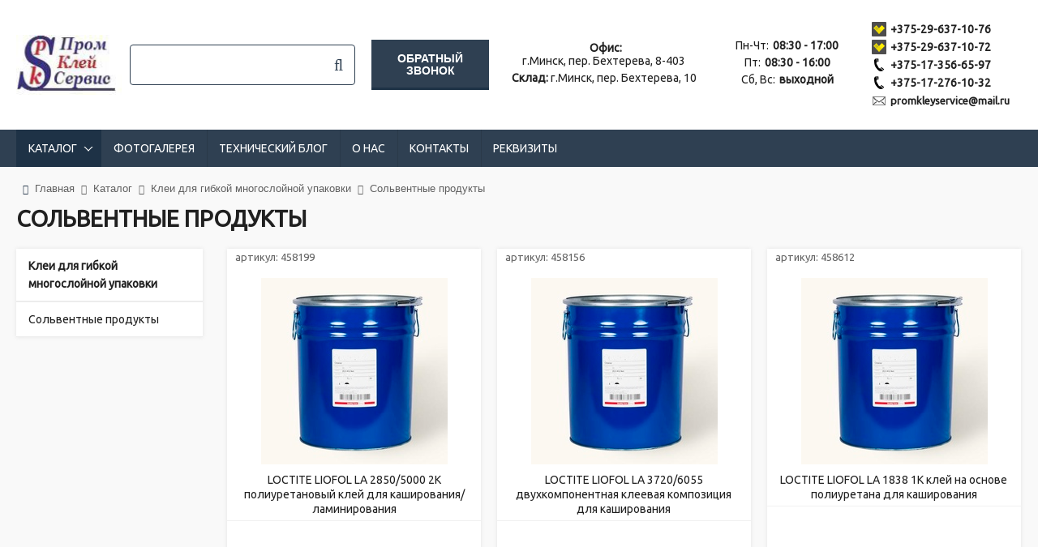

--- FILE ---
content_type: text/html; charset=UTF-8
request_url: https://kley-loctite.by/katalog/solventnyie-produktyi/
body_size: 16127
content:
<!DOCTYPE html>
<html lang="ru">
<head>
    <meta http-equiv="content-type" content="text/html;charset=utf-8" />
    <meta http-equiv="X-UA-Compatible" content="IE=edge" />
    <meta name="viewport" content="width=device-width,initial-scale=1.0">
    <meta name="format-detection" content="telephone=no" />
    <!--colors-->
    <meta name="theme-color" content="#0776d5">
    <!--og-->
    <meta property="og:title" content="Сольвентные продукты"/>
    <meta property="og:description" content=""/>
    <meta property="og:image" content="/images/3344.jpg"/>
    <meta property="og:type" content="website"/>
    <meta property="og:site_name" content=""/>
    <meta property="og:url" content= "https://kley-loctite.by/katalog/solventnyie-produktyi/" />
    <!--og-->
	<title>Сольвентные продукты</title>
    <meta name="description" content="" />
	
	<base href="https://kley-loctite.by/" />
    <!--[if lt IE 9]>
	<script src="https://oss.maxcdn.com/html5shiv/3.7.2/html5shiv.min.js"></script>
    <script src="https://oss.maxcdn.com/respond/1.4.2/respond.min.js"></script>
    <![endif]-->
   <link rel="icon" type="image/x-icon" href="/assets/i/fav.jpg" />
	<link rel="stylesheet" href="assets/css/jquery.formstyler.css" />
	<link rel="stylesheet" href="assets/css/jquery.mCustomScrollbar.css" />
	<link rel="stylesheet" href="assets/css/jquery.bxslider.css" />
	<link rel="stylesheet" href="assets/css/jquery.mousewheel-classic.css" />
	<link rel="stylesheet" href="assets/css/font-awesome.min.css">
	<link rel="stylesheet" href="assets/css/jquery.fancybox.min.css" />
	<link rel="stylesheet" href="assets/css//sweetalert.css" />

	<link href="https://fonts.googleapis.com/css?family=Ubuntu" rel="stylesheet">
	
    <link rel="stylesheet" href="assets/css/common.css?v0.1.9">	
	<script src="https://ajax.googleapis.com/ajax/libs/jquery/1.11.1/jquery.min.js"></script>
	<script src="https://api-maps.yandex.ru/2.1/?lang=ru_RU"></script>

	<script src="https://yastatic.net/es5-shims/0.0.2/es5-shims.min.js"></script>
	<script src="https://yastatic.net/share2/share.js"></script>

	<script src="assets/js/vendor/jquery.fancybox.min.js"></script>
	<script src="assets/js/vendor/jquery.bxslider.min.js"></script>
	<script src="assets/js/vendor/jquery.formstyler.min.js"></script>
	
	<!--<script src="assets/js/vendor/jquery.mCustomScrollbar.concat.min.js"></script>-->
	<script src="assets/js/vendor/jquery-ui.min.js"></script>
	<script src="assets/js/vendor/jquery.mousewheel.min.js"></script>
	<script src="assets/js/vendor/jQAllRangeSliders-min.js"></script>
	<script src="assets/js/vendor/sweetalert.min.js"></script>
	<script src="assets/js/vendor/jquery.cookie.js"></script>
	<script src="assets/js/vendor/jquery.maskedinput.min.js"></script>
	<script src="assets/js/vendor/bootstrap3-typeahead.min.js"></script>
	<script src="assets/js/add.js"></script>
	<script src="assets/js/main.js?v0.0.1"></script>

	<script src="assets/js/tpl-config.js"></script>
	<link rel="stylesheet" href="assets/css/colored.css?v0.0.1">
	<link rel="stylesheet" href="assets/css/tpl-config.css">
	<link rel="stylesheet" href="assets/css/custom.css?1.0.11">
<link rel="stylesheet" href="/assets/components/minishop2/css/web/default.css?v=015fe52708" type="text/css" />
<link rel="stylesheet" href="/assets/components/minishop2/css/web/lib/jquery.jgrowl.min.css" type="text/css" />
<script>miniShop2Config = {"close_all_message":"\u0437\u0430\u043a\u0440\u044b\u0442\u044c \u0432\u0441\u0435","cssUrl":"\/assets\/components\/minishop2\/css\/web\/","jsUrl":"\/assets\/components\/minishop2\/js\/web\/","actionUrl":"\/assets\/components\/minishop2\/action.php","ctx":"web","price_format":[2,"."," "],"price_format_no_zeros":true,"weight_format":[3,"."," "],"weight_format_no_zeros":true};</script>
<link rel="canonical" href="https://kley-loctite.by/katalog/solventnyie-produktyi/"/>
<link rel="stylesheet" href="/assets/components/ajaxform/css/default.css" type="text/css" />
<script src="https://www.google.com/recaptcha/api.js?onload=ReCaptchaCallbackV3&render=6LecHQEVAAAAAPQUX2HTarhaM1DkDaT32exzWRuz" async></script>
</head>
<body>
    <div class="b-wrapper p-catalog _tpl-grey2">
		<header class="short-width-header">
  <div class="h-middle">
    <div class="container wide">
      <div class="wrapper w-head-table">
        <div class="h-cell logo-cell">
          <div class="wrapper w-logo h-logo">
            <a href="https://kley-loctite.by/" class="logotype"
              style="background-image: url(/images/3344.jpg);"><img alt="logo" class="hidden"
                src="/images/3344.jpg" /></a>
          </div>
        </div>
        <div class="h-cell search-cell _js-search">
          <form id="form-search" class="wrapper w-search h-search" action="https://kley-loctite.by/poisk.html" method="get">
	<input type="search" class="input__default" name="search" id="search" value="" required>
	<input type="hidden" name="id" value="24" />
	<i class="fa fa-search" aria-hidden="true"></i>
	<input type="submit" class="search__btn" value="" onClick="ym('53441353','reachGoal','search'); return true;">
</form>
<div class="search-result-ajax hidden"></div>
<script>
let searchResultContainer = document.querySelector('.search-result-ajax');
let timerId;
document.querySelector('._js-search .input__default').addEventListener('input', async function (e) {
clearTimeout(timerId);
if (e.target.value.length < 2) { searchResultContainer.classList.add('hidden'); return; }
timerId = setTimeout(async () => {
  const response = await fetch('/search-ajax/?search='+ e.target.value + '&id=1307');
  const data = await response.text();
  searchResultContainer.innerHTML = data;
  searchResultContainer.classList.remove('hidden');
}, 500);
});
</script>
        </div>
        <div class="h-cell">
            <button type="button" data-fancybox data-src="#modal-callback-form" class="button _blue send-request" id="callback-request">Обратный звонок</button>
        </div>
        <div class="h-cell addresses-cell">
            <div class="wrapper adress-row"><b>Офис:</b> <span>г.Минск, пер. Бехтерева, 8-403</span></div><div class="wrapper adress-row"><b>Склад:</b> <span>г.Минск, пер. Бехтерева, 10</span></div>
        </div>
        <div class="h-cell worktime-cell">
            <div class="wrapper adress-row"><span>Пн-Чт:</span><b>08:30 - 17:00</b></div><div class="wrapper adress-row"><span>Пт:</span><b>08:30 - 16:00</b></div><div class="wrapper adress-row"><span>Сб, Вс:</span><b>выходной</b></div>
        </div>
        <div class="h-cell contacts-cell">
          <div class="wrapper w-phones h-phones">
            <div class="phone _vel"><a href="tel:+375296371076" class="phone__link" ><span itemprop="telephone">+375-29-637-10-76</span></a></div><br><div class="phone _vel"><a href="tel:+375296371072" class="phone__link" ><span itemprop="telephone">+375-29-637-10-72</span></a></div><br><div class="phone _phone"><a href="tel:+375173566597" class="phone__link" ><span itemprop="telephone">+375-17-356-65-97</span></a></div><br><div class="phone _phone"><a href="tel:+375172761032" class="phone__link" ><span itemprop="telephone">+375-17-276-10-32</span></a></div><br>

            
            <div class="phone _mail"><a href="mailto:promkleyservice@mail.ru"
                class="phone__link"
                onClick="ym('53441353','reachGoal','email'); return true;"><span>promkleyservice@mail.ru</span></a>
            </div><br>

          </div>
        </div>
        
      </div>
    </div>
  </div>
  <div class="h-bottom">
    <div class="container wide">
      <div class="wrapper">
        <div class="mobile-buttons">
          <a href="" class="b-mobile-button _search _js-b-mobile-search">
            <i class="fa fa-search" aria-hidden="true"></i>
          </a>
          <a href="" class="b-mobile-button _catalog _js-b-mobile-catalog">
            <div class="icon _catalog fa fa-th"></div>
            <p>Каталог</p>
          </a>
          <a href="" class="b-mobile-button _menu _js-b-mobile-menu">
            <p>Меню</p>
            <div class="icon">
              <div class="line"></div>
              <div class="line"></div>
              <div class="line"></div>
            </div>
          </a>
        </div>
        <nav class="main-nav">
					<div class="mobile-name _menu">Меню<a href="" class="close _js-close-menu"></a></div>
					<ul class="ul-main-menu"><li class="first lvl1 active li-main-menu li-dropper _active"><a href="https://kley-loctite.by/katalog/"
            class="main-minu__link">Каталог</a><div class="b-dropper"></div>
        <div class="inset">
          <ul class=" ul-inset"><li class="first lvl2 li-main-menu li-dropper"><a href="https://kley-loctite.by/katalog/loctite/"
            class="main-minu__link">Loctite, Teroson</a><div class="b-dropper"></div>
        <div class="inset">
          <ul class=" ul-inset"><li class="first lvl3 li-inset"><a href="https://kley-loctite.by/katalog/fiksatory-rezbovyh-soedinenij/" class="inset__link">Фиксаторы резьбовых соединений (анаэробы)</a></li><li class="lvl3 li-inset"><a href="https://kley-loctite.by/katalog/fiksatoryi-czilindricheskih-soedinenij/" class="inset__link">Фиксаторы цилиндрических соединений</a></li><li class="lvl3 li-inset"><a href="https://kley-loctite.by/katalog/czianoakrilatnyie-klei/" class="inset__link">Цианоакрилатные клеи (моментальное склеивание)</a></li><li class="lvl3 li-inset"><a href="https://kley-loctite.by/katalog/germetik-dlya-trub/" class="inset__link">Герметики трубных резьб (уплотнители)</a></li><li class="lvl3 li-inset"><a href="https://kley-loctite.by/katalog/gibridnyie-tehnologii-2-h-komponentnyie-sostavyi/" class="inset__link">Гибридные клея (сочетают свойства ЦА и эпоксидов)</a></li><li class="lvl3 li-inset"><a href="https://kley-loctite.by/katalog/akrilovyie-klei/" class="inset__link">Акриловые клеи</a></li><li class="lvl3 li-inset"><a href="https://kley-loctite.by/katalog/silikonovyie-klei-germetiki/" class="inset__link">Силиконовые клеи-герметики</a></li><li class="lvl3 li-inset"><a href="https://kley-loctite.by/katalog/poliuretanovyie-klei-germetiki/" class="inset__link">Полиуретановые клеи-герметики</a></li><li class="lvl3 li-inset"><a href="https://kley-loctite.by/katalog/ms-polimeryi-elastichnoe-skleivanie-i-germetizacziya/" class="inset__link">MS-полимеры (эластичное склеивание и герметизация)</a></li><li class="lvl3 li-inset"><a href="https://kley-loctite.by/katalog/plastichnyie-germetiki-butilovyie-i-poliizobutilenovyie-sostavyi/" class="inset__link">Пластичные герметики (бутиловые и полиизобутиленовые составы)</a></li><li class="lvl3 li-inset"><a href="https://kley-loctite.by/katalog/promyishlennyie-klei-rasplavyi/" class="inset__link">Промышленные клеи-расплавы</a></li><li class="lvl3 li-inset"><a href="https://kley-loctite.by/katalog/shumoizolyaczionnyie-mastiki/" class="inset__link">Шумоизоляционные мастики</a></li><li class="lvl3 li-inset"><a href="https://kley-loctite.by/katalog/kontaktnyie-klei-vyisokaya-nachalnaya-prochnost/" class="inset__link">Контактные клеи, спреи</a></li><li class="lvl3 li-inset"><a href="https://kley-loctite.by/katalog/epoksidnyie-klei/" class="inset__link">Эпоксидные клеи</a></li><li class="lvl3 li-inset"><a href="https://kley-loctite.by/katalog/sostavyi-remont-ili-vosstanovlenie-poverhnostej/" class="inset__link">Составы для ремонта и восстановления поверхностей</a></li><li class="lvl3 li-inset"><a href="https://kley-loctite.by/katalog/zashhitnyie-sostavyi-i-iznosostojkie-sostavyi/" class="inset__link">Защитные покрытия и износостойкие составы</a></li><li class="lvl3 li-inset"><a href="https://kley-loctite.by/katalog/prochie-sostavyi-i-vspomogatelnyie-prinadlezhnosti/" class="inset__link">Наборы, склеивание колец, индикаторы утечки газа и др.</a></li><li class="lvl3 li-inset"><a href="https://kley-loctite.by/katalog/razdelitelnyie-smazki-oblegchenie-vyiema-detalej-iz-press-form/" class="inset__link">Разделительные смазки, Frekote, грунты</a></li><li class="lvl3 li-inset"><a href="https://kley-loctite.by/katalog/sostavyi-dlya-germetizaczii-poristosti-propitka-litya/" class="inset__link">Составы для герметизации пористости (пропитка литья)</a></li><li class="lvl3 li-inset"><a href="https://kley-loctite.by/katalog/aktivatoryi-prajmeryi-ochistiteli/" class="inset__link">Активаторы, праймеры, очистители</a></li><li class="lvl3 li-inset"><a href="https://kley-loctite.by/katalog/sostavyi-dlya-zashhityi-ot-korrozii/" class="inset__link">Составы для защиты от коррозии</a></li><li class="lvl3 li-inset"><a href="https://kley-loctite.by/katalog/klei-i-germetiki-dlya-vklejki-stekol/" class="inset__link">Клеи и герметики для вклейки стекол</a></li><li class="lvl3 li-inset"><a href="https://kley-loctite.by/katalog/klei-i-germetiki-dlya-stekla/" class="inset__link">Клеи и герметики для стекла</a></li><li class="lvl3 li-inset"><a href="https://kley-loctite.by/katalog/oborudovanie/" class="inset__link">Инструмент для материалов Loctite, аксессуары.</a></li><li class="lvl3 li-main-menu li-dropper"><a href="https://kley-loctite.by/katalog/shovnyie-germetiki/"
            class="main-minu__link">Герметики для швов</a><div class="b-dropper"></div>
        <div class="inset">
          <ul class=" ul-inset"><li class="first lvl4 li-inset"><a href="https://kley-loctite.by/katalog/shovnyie-germetiki-dlya-dereva/" class="inset__link">Герметики для деревянных швов</a></li><li class="last lvl4 li-inset"><a href="https://kley-loctite.by/katalog/shovnyie-germetiki-dlya-avtomobilya/" class="inset__link">Шовные герметики для автомобиля</a></li></ul>
        </div></li><li class="lvl3 li-main-menu li-dropper"><a href="https://kley-loctite.by/katalog/germetik-flancevyj/"
            class="main-minu__link">Уплотнители фланцев (анаэробы, силиконы и незастывающие составы)</a><div class="b-dropper"></div>
        <div class="inset">
          <ul class=" ul-inset"><li class="first lvl4 li-inset"><a href="https://kley-loctite.by/katalog/silikonyi/" class="inset__link">Силиконы</a></li><li class="lvl4 li-inset"><a href="https://kley-loctite.by/katalog/anaeroby/" class="inset__link">Анаэробы</a></li><li class="last lvl4 li-inset"><a href="https://kley-loctite.by/katalog/nezastivaushie-sostavy/" class="inset__link">Незастывающие составы</a></li></ul>
        </div></li><li class="last lvl3 li-main-menu li-dropper"><a href="https://kley-loctite.by/katalog/klei-germetiki/"
            class="main-minu__link">Клеи-герметики</a><div class="b-dropper"></div>
        <div class="inset">
          <ul class=" ul-inset"><li class="first lvl4 li-inset"><a href="https://kley-loctite.by/katalog/prozrachnyie-germetiki/" class="inset__link">Прозрачные герметики</a></li></ul>
        </div></li></ul>
        </div></li><li class="lvl2 li-main-menu li-dropper"><a href="https://kley-loctite.by/katalog/klej-dlya-etiketok-na-butylki-i-pet-taru/"
            class="main-minu__link">Клеи для этикетки на бутылку</a><div class="b-dropper"></div>
        <div class="inset">
          <ul class=" ul-inset"><li class="first lvl3 li-inset"><a href="https://kley-loctite.by/katalog/termoklej-dlya-etiketki-na-butylku/" class="inset__link">Термоклей (клей-расплав) для этикетки на бутылку</a></li><li class="lvl3 li-inset"><a href="https://kley-loctite.by/katalog/klej-dlya-palletizaczii/" class="inset__link">Термоклей (клей-расплав) для паллетизации</a></li><li class="lvl3 li-inset"><a href="https://kley-loctite.by/katalog/klei-dlya-akcziznyih-marok/" class="inset__link">Клеи для акцизных марок</a></li><li class="last lvl3 li-inset"><a href="https://kley-loctite.by/katalog/vodnodispersionnyie-klei-dlya-etiketok/" class="inset__link">Воднодисперсионные клеи для этикетки на бутылку</a></li></ul>
        </div></li><li class="lvl2 li-main-menu li-dropper"><a href="https://kley-loctite.by/katalog/klej-dlya-upakovki-iz-kartona/"
            class="main-minu__link">Клей для упаковки, для коробок</a><div class="b-dropper"></div>
        <div class="inset">
          <ul class=" ul-inset"><li class="first lvl3 li-inset"><a href="https://kley-loctite.by/katalog/klei-rasplavi-dla-zakritiya-upakovki/" class="inset__link">Термоклей (клей-расплав) для упаковки</a></li><li class="lvl3 li-inset"><a href="https://kley-loctite.by/katalog/klej-dlya-tetra-pak-i-prikleivaniya-solomki/" class="inset__link">Термоклей (клей-расплав) для Tetra Pak и приклеивания соломки</a></li><li class="last lvl3 li-main-menu li-dropper"><a href="https://kley-loctite.by/katalog/vodnodispersionnyie-klei/"
            class="main-minu__link">Воднодисперсионные клеи для упаковки</a><div class="b-dropper"></div>
        <div class="inset">
          <ul class=" ul-inset"><li class="first lvl4 li-inset"><a href="https://kley-loctite.by/katalog/proizvodstvo-bumazhnyih-meshkov-i-paketov/" class="inset__link">Производство бумажных мешков и пакетов</a></li><li class="lvl4 li-inset"><a href="https://kley-loctite.by/katalog/proizvodstvo-upakovki-iz-kartona-i-gofrokartona/" class="inset__link">Производство упаковки из картона</a></li><li class="last lvl4 li-inset"><a href="https://kley-loctite.by/katalog/kashirovanie-laminirovanie-bumagi-i-kartona/" class="inset__link">Каширование, ламинирование бумаги и картона</a></li></ul>
        </div></li></ul>
        </div></li><li class="lvl2 li-main-menu li-dropper"><a href="https://kley-loctite.by/katalog/klej-dlya-poligrafii/"
            class="main-minu__link">Клей для бумаги, книг, конвертов, твердого переплета и т.д.</a><div class="b-dropper"></div>
        <div class="inset">
          <ul class=" ul-inset"><li class="first lvl3 li-inset"><a href="https://kley-loctite.by/katalog/klei-rasplavyi-zhivotnogo-proishozhdeniya/" class="inset__link">Термоклей (клей-расплав) животного происхождения, желатина</a></li><li class="lvl3 li-inset"><a href="https://kley-loctite.by/katalog/klei-rasplavyi-dlya-besshvejnogo-skrepleniya-blokov/" class="inset__link">Клей-расплав (термоклей)</a></li><li class="lvl3 li-inset"><a href="https://kley-loctite.by/katalog/vodnodispersionnyie-kley/" class="inset__link">Клей для бумаги, водная дисперсия</a></li><li class="last lvl3 li-inset"><a href="https://kley-loctite.by/katalog/klej-dlya-proizvodstva-konvertov/" class="inset__link">Клей для конвертов и почтовых пакетов</a></li></ul>
        </div></li><li class="lvl2 li-main-menu li-dropper"><a href="https://kley-loctite.by/katalog/klei-dlya-proizvodstva-mebeli-i-derevoobrabotki/"
            class="main-minu__link">Клеи для деревообработки</a><div class="b-dropper"></div>
        <div class="inset">
          <ul class=" ul-inset"><li class="first lvl3 li-inset"><a href="https://kley-loctite.by/katalog/klei-dlya-nakleivaniya-kromki/" class="inset__link">Термоклей (клей-расплав) для  кромки ПВХ и др.</a></li><li class="lvl3 li-inset"><a href="https://kley-loctite.by/katalog/termoklej-dlya-stankov-holzher/" class="inset__link">Термоклей (клей-расплав)  для станков HolzHer (Хольцхер)</a></li><li class="lvl3 li-inset"><a href="https://kley-loctite.by/katalog/konstrukczionnoe-skleivanie-s-vodostojkostyu-d3-i-d4/" class="inset__link">Водостойкий клей ПВА D3 и D4</a></li><li class="lvl3 li-inset"><a href="https://kley-loctite.by/katalog/klei-rasplavyi-dlya-obliczovyivaniya-profilej-softforming/" class="inset__link">Термоклей (клей-расплав) для профилей (софтформинг)</a></li><li class="lvl3 li-inset"><a href="https://kley-loctite.by/katalog/dlya-postforminga/" class="inset__link">Клей для постформинга</a></li><li class="lvl3 li-inset"><a href="https://kley-loctite.by/katalog/ochistiteli-ot-smoly-i-kleya/" class="inset__link">Очистители от смолы и клея</a></li><li class="last lvl3 li-main-menu li-dropper"><a href="https://kley-loctite.by/katalog/poliuretanovyie-dispersii-dlya-3d-tehnologij/"
            class="main-minu__link">Клеи  для вакуумного 3D прессования</a><div class="b-dropper"></div>
        <div class="inset">
          <ul class=" ul-inset"><li class="first lvl4 li-inset"><a href="https://kley-loctite.by/katalog/odnokomponentnyie/" class="inset__link">Однокомпонентные</a></li><li class="last lvl4 li-inset"><a href="https://kley-loctite.by/katalog/dvuhkomponentnyie/" class="inset__link">Двухкомпонентные</a></li></ul>
        </div></li></ul>
        </div></li><li class="lvl2 li-inset"><a href="https://kley-loctite.by/katalog/klei-dlya-rulonnyih-izdelij-tualetnaya-bumaga-polotencza/" class="inset__link">Клей для  туалетной бумаги, полотенец</a></li><li class="lvl2 active li-main-menu li-dropper _active"><a href="https://kley-loctite.by/katalog/klei-dlya-gibkoj-rulonnoj-upakovki/"
            class="main-minu__link">Клеи для гибкой  многослойной упаковки</a><div class="b-dropper"></div>
        <div class="inset">
          <ul class=" ul-inset"><li class="first lvl3 active li-inset _active"><a href="https://kley-loctite.by/katalog/solventnyie-produktyi/" class="inset__link">Сольвентные продукты</a>
        </li><li class="lvl3 li-inset"><a href="https://kley-loctite.by/katalog/bessolventnyie-produktyi/" class="inset__link">Бессольвентные продукты</a></li><li class="last lvl3 li-inset"><a href="https://kley-loctite.by/katalog/na-vodnoj-osnove/" class="inset__link">Клеи на водной основе для ламинации</a></li></ul>
        </div></li><li class="lvl2 li-inset"><a href="https://kley-loctite.by/katalog/pur-klej/" class="inset__link">ПУР клеи, заливочные компаунды</a></li><li class="lvl2 li-inset"><a href="https://kley-loctite.by/katalog/klej-optom/" class="inset__link">Клей оптом</a></li><li class="lvl2 li-inset"><a href="https://kley-loctite.by/katalog/termoklei/" class="inset__link">Термоклеи</a></li><li class="lvl2 li-main-menu li-dropper"><a href="https://kley-loctite.by/katalog/oborudovanie-zapchasti/"
            class="main-minu__link">Оборудование и запчасти для термоклея</a><div class="b-dropper"></div>
        <div class="inset">
          <ul class=" ul-inset"><li class="first lvl3 li-inset"><a href="https://kley-loctite.by/katalog/kleevyie-sistemyi-melters/" class="inset__link">Клеевые системы (Melter)</a></li><li class="lvl3 li-main-menu li-dropper"><a href="https://kley-loctite.by/katalog/nasosyi-pumps/"
            class="main-minu__link">Насосы (Pumps)</a><div class="b-dropper"></div>
        <div class="inset">
          <ul class=" ul-inset"><li class="first lvl4 li-inset"><a href="https://kley-loctite.by/katalog/pnevmaticheskie-nasosyi/" class="inset__link">Пневматические насосы</a></li><li class="last lvl4 li-inset"><a href="https://kley-loctite.by/katalog/shesterenchatyie-nasosyi/" class="inset__link">Шестеренчатые насосы</a></li></ul>
        </div></li><li class="lvl3 li-inset"><a href="https://kley-loctite.by/katalog/kleevyie-golovki/" class="inset__link">Клеевые головки</a></li><li class="lvl3 li-inset"><a href="https://kley-loctite.by/katalog/nagrevaemyie-shlangi/" class="inset__link">Нагреваемые шланги</a></li><li class="lvl3 li-inset"><a href="https://kley-loctite.by/katalog/kleevyie-moduli/" class="inset__link">Клеевые модули (Modules valve)</a></li><li class="lvl3 li-inset"><a href="https://kley-loctite.by/katalog/forsunki-soplo-dyuzyi-nozzles/" class="inset__link">Форсунки (сопло, дюзы, Nozzles)</a></li><li class="lvl3 li-inset"><a href="https://kley-loctite.by/katalog/filtryi/" class="inset__link">Фильтры (Filters)</a></li><li class="last lvl3 li-inset"><a href="https://kley-loctite.by/katalog/kleevyie-pistoletyi/" class="inset__link">Клеевые пистолеты</a></li></ul>
        </div></li><li class="lvl2 li-main-menu li-dropper"><a href="https://kley-loctite.by/katalog/smazki/"
            class="main-minu__link">Смазки</a><div class="b-dropper"></div>
        <div class="inset">
          <ul class=" ul-inset"><li class="first lvl3 li-inset"><a href="https://kley-loctite.by/katalog/protivozadirnyie-sostavyi/" class="inset__link">Противозадирные составы</a></li><li class="lvl3 li-inset"><a href="https://kley-loctite.by/katalog/konsistentnyie-smazki/" class="inset__link">Консистентные смазки</a></li><li class="last lvl3 li-inset"><a href="https://kley-loctite.by/katalog/smazochnyie-materialyi-masla-i-raskisliteli-rzhavchinyi/" class="inset__link">Смазки, масла и удаление ржавчины</a></li></ul>
        </div></li><li class="lvl2 li-main-menu li-dropper"><a href="https://kley-loctite.by/katalog/ochistiteli/"
            class="main-minu__link">Очистители и обезжириватели</a><div class="b-dropper"></div>
        <div class="inset">
          <ul class=" ul-inset"><li class="first lvl3 li-inset"><a href="https://kley-loctite.by/katalog/ochistiteli-dlya-avtoservisov/" class="inset__link">Очистители для автосервисов</a></li><li class="lvl3 li-inset"><a href="https://kley-loctite.by/katalog/ochistiteli-dlya-ruk/" class="inset__link">Очистители для рук</a></li><li class="lvl3 li-inset"><a href="https://kley-loctite.by/katalog/sredstva-dlya-udaleniya-lakokrasochnogo-pokryitiya/" class="inset__link">Средства для удаления лакокрасочного покрытия</a></li><li class="last lvl3 li-inset"><a href="https://kley-loctite.by/katalog/obezzhirivateli-i-sredstva-udaleniya-kleev/" class="inset__link">Обезжириватели, средства очистки от клеев и смол.</a></li></ul>
        </div></li><li class="lvl2 li-main-menu li-dropper"><a href="https://kley-loctite.by/katalog/smazki-dlya-shtampovki-i-litya/"
            class="main-minu__link">Смазки для штамповки и литья</a><div class="b-dropper"></div>
        <div class="inset">
          <ul class=" ul-inset"><li class="first lvl3 li-inset"><a href="https://kley-loctite.by/katalog/goryachaya-smazka-dlya-shtampovki/" class="inset__link">Смазки для глубокой вытяжки и горячей штамповки</a></li><li class="last lvl3 li-inset"><a href="https://kley-loctite.by/katalog/smazki-dlya-litya-alyuminiya/" class="inset__link">Смазки для литья алюминия</a></li></ul>
        </div></li><li class="lvl2 li-main-menu li-dropper"><a href="https://kley-loctite.by/katalog/sozh/"
            class="main-minu__link">СОЖ, техническая мойка, пассивация, защита от коррозии (Bonderite)</a><div class="b-dropper"></div>
        <div class="inset">
          <ul class=" ul-inset"><li class="first lvl3 li-inset"><a href="https://kley-loctite.by/katalog/zashhita-ot-korrozii/" class="inset__link">Защита от коррозии, пассивация</a></li><li class="lvl3 li-inset"><a href="https://kley-loctite.by/katalog/sozhi/" class="inset__link">СОЖи</a></li><li class="last lvl3 li-inset"><a href="https://kley-loctite.by/katalog/dlya-mojki-detalej/" class="inset__link">Для мойки деталей</a></li></ul>
        </div></li><li class="lvl2 li-main-menu li-dropper"><a href="https://kley-loctite.by/katalog/uslugi/"
            class="main-minu__link">Услуги, ремонт, удаление клея</a><div class="b-dropper"></div>
        <div class="inset">
          <ul class=" ul-inset"><li class="first lvl3 li-inset"><a href="https://kley-loctite.by/katalog/audit-nastrojka-i-remont-kleevogo-oborudovaniya/" class="inset__link">Аудит, настройка и ремонт оборудования для клея</a></li><li class="lvl3 li-inset"><a href="https://kley-loctite.by/katalog/himicheskaya-i-mehanicheskaya-ochistka-kleevogo-oborudovaniya/" class="inset__link">Химическая и механическая очистка оборудования от клея</a></li><li class="lvl3 li-inset"><a href="https://kley-loctite.by/katalog/remont-napravlyayushih-tokarnogo-stanka/" class="inset__link">Ремонт направляющих токарного станка</a></li><li class="lvl3 li-inset"><a href="https://kley-loctite.by/katalog/remont-czentrobezhnyih-i-drugih-nasosov/" class="inset__link">Ремонт центробежных и других насосов</a></li><li class="lvl3 li-inset"><a href="https://kley-loctite.by/katalog/remont-valov/" class="inset__link">Ремонт валов</a></li><li class="last lvl3 li-inset"><a href="https://kley-loctite.by/katalog/remont-reduktorov/" class="inset__link">Ремонт и восстановление редукторов</a></li></ul>
        </div></li><li class="lvl2 li-inset"><a href="https://kley-loctite.by/katalog/marston-domsel/" class="inset__link">Marston Domsel</a></li><li class="lvl2 li-inset"><a href="https://kley-loctite.by/katalog/zashhitnyie-kozhuhi-fartuki-skrebki/" class="inset__link">Защитные кожухи, фартуки, скребки</a></li><li class="last lvl2 li-inset"><a href="https://kley-loctite.by/katalog/altack/" class="inset__link">ALTACK</a></li></ul>
        </div></li><li class="lvl1 li-main-menu"><a href="https://kley-loctite.by/fotogalereya/"
            class="main-minu__link">Фотогалерея</a></li><li class="lvl1 li-main-menu"><a href="https://kley-loctite.by/novosti/"
            class="main-minu__link">Технический блог</a></li><li class="lvl1 li-main-menu"><a href="https://kley-loctite.by/o-nas/"
            class="main-minu__link">О нас</a></li><li class="last lvl1 li-main-menu"><a href="https://kley-loctite.by/kontaktyi.html"
            class="main-minu__link">Контакты</a></li><li class="li-main-menu"><a href="https://kley-loctite.by/o-nas/rekvizityi.html" class="main-minu__link">Реквизиты</a></li></ul>
				    </nav>
      </div>
    </div>
  </div>
</header>
		<div class="header-empty"></div>
            <section class="s-breadcrumbs">
	<div class="container wide">
		<div class="wrapper w-page-branding">
		    <div class="wrapper w-breadcrumbs" itemscope itemtype="http://schema.org/BreadcrumbList"><span class="breadcrumbs__item" itemprop="itemListElement" itemscope itemtype="http://schema.org/ListItem"><a href="/" itemprop="item"><i class="fa fa-home" aria-hidden="true"></i><span itemprop="name">Главная</span></a><i class="fa fa-angle-double-right" aria-hidden="true"></i><meta itemprop="position" content="1"/></span><span class="breadcrumbs__item" itemprop="itemListElement" itemscope itemtype="http://schema.org/ListItem"><a href="https://kley-loctite.by/katalog/" itemprop="item"><span itemprop="name">Каталог</span></a><i class="fa fa-angle-double-right" aria-hidden="true"></i><meta itemprop="position" content="2"/></span><span class="breadcrumbs__item" itemprop="itemListElement" itemscope itemtype="http://schema.org/ListItem"><a href="https://kley-loctite.by/katalog/klei-dlya-gibkoj-rulonnoj-upakovki/" itemprop="item"><span itemprop="name">Клеи для гибкой  многослойной упаковки</span></a><i class="fa fa-angle-double-right" aria-hidden="true"></i><meta itemprop="position" content="3"/></span><span class="breadcrumbs__item" itemprop="itemListElement" itemscope itemtype="http://schema.org/ListItem"><span itemprop="name">Сольвентные продукты</span><meta itemprop="position" content="4"/></span></div>
			<h1>Сольвентные продукты</h1>
		</div>
	</div>
</section>
			<div class="s-catalog">
				<div class="container wide">
					<div class="wrapper w-double-column">
						<div class="left">
						    <div class="wrapper w-catalog-left"><div class="mobile-name _catalog">Каталог<a href="" class="close _js-close-catalog"></a></div><div class="catalog-list"><ul class="ul-catalog-list">
      <li class="li-catalog li-dropper" style="font-weight: bold;border-bottom: 2px solid #ececec;">
        <a href="https://kley-loctite.by/katalog/klei-dlya-gibkoj-rulonnoj-upakovki/" class="catalog__link">Клеи для гибкой  многослойной упаковки</a>
      </li>
      <li class="li-catalog li-dropper">
        <a class="catalog__link">Сольвентные продукты</a>
      </li>
      </ul></div></div>
							
						</div>
						<div class="middle">
							<div class="w-catalog-items" id="products">
                                
							    <div class="w-item shk-item">
	<div class="product">
		<div class="product-art"><div class="art">артикул: 458199</div></div>
		
		
		<div class="product-links-wrapper">
			<a href="https://kley-loctite.by/product/loctite-liofol-la-28505000-2k-poliuretanovyij-klej-dlya-kashirovaniyalaminirovaniya/" class="image__link">
				<div class="image" style="background-image: url('/assets/cache_image/images/ochistiteli/metallicheskoe-vedro_0x230_ef0.jpg')"></div>
			</a>
			<a href="https://kley-loctite.by/product/loctite-liofol-la-28505000-2k-poliuretanovyij-klej-dlya-kashirovaniyalaminirovaniya/" class="name__link">LOCTITE LIOFOL LA 2850/5000 2К полиуретановый клей для каширования/ламинирования</a>
		</div>
		<form action="/katalog/solventnyie-produktyi/" method="post" class="wrapper w-price-row">
		    <input type="hidden" name="shk-id" value="1222" />
            <input type="hidden" name="shk-name" value="LOCTITE LIOFOL LA 2850/5000 2К полиуретановый клей для каширования/ламинирования" />
            <input type="hidden" name="shk-count" value="1">
			<div class="w-price">
				<div class="w-price-table">
					<div class="w-price-cell">
						<div class="price">
						
					        
						</div>
					</div>
				</div>
			</div>
			<!--  _js-b-pop-cart -->
		</form>
	</div>
</div>
<div class="w-item shk-item">
	<div class="product">
		<div class="product-art"><div class="art">артикул: 458156</div></div>
		
		
		<div class="product-links-wrapper">
			<a href="https://kley-loctite.by/product/loctite-liofol-la-37206055-dvuhkomponentnaya-kleevaya-kompozicziya-dlya-kashirovaniya/" class="image__link">
				<div class="image" style="background-image: url('/assets/cache_image/images/ochistiteli/metallicheskoe-vedro_0x230_ef0.jpg')"></div>
			</a>
			<a href="https://kley-loctite.by/product/loctite-liofol-la-37206055-dvuhkomponentnaya-kleevaya-kompozicziya-dlya-kashirovaniya/" class="name__link">LOCTITE LIOFOL LA 3720/6055 двухкомпонентная клеевая композиция для каширования</a>
		</div>
		<form action="/katalog/solventnyie-produktyi/" method="post" class="wrapper w-price-row">
		    <input type="hidden" name="shk-id" value="1218" />
            <input type="hidden" name="shk-name" value="LOCTITE LIOFOL LA 3720/6055 двухкомпонентная клеевая композиция для каширования" />
            <input type="hidden" name="shk-count" value="1">
			<div class="w-price">
				<div class="w-price-table">
					<div class="w-price-cell">
						<div class="price">
						
					        
						</div>
					</div>
				</div>
			</div>
			<!--  _js-b-pop-cart -->
		</form>
	</div>
</div>
<div class="w-item shk-item">
	<div class="product">
		<div class="product-art"><div class="art">артикул: 458612</div></div>
		
		
		<div class="product-links-wrapper">
			<a href="https://kley-loctite.by/product/loctite-liofol-la-1838-1k-klej-na-osnove-poliuretana-dlya-kashirovaniya/" class="image__link">
				<div class="image" style="background-image: url('/assets/cache_image/images/ochistiteli/metallicheskoe-vedro_0x230_ef0.jpg')"></div>
			</a>
			<a href="https://kley-loctite.by/product/loctite-liofol-la-1838-1k-klej-na-osnove-poliuretana-dlya-kashirovaniya/" class="name__link">LOCTITE LIOFOL LA 1838 1К клей на основе полиуретана для каширования</a>
		</div>
		<form action="/katalog/solventnyie-produktyi/" method="post" class="wrapper w-price-row">
		    <input type="hidden" name="shk-id" value="1219" />
            <input type="hidden" name="shk-name" value="LOCTITE LIOFOL LA 1838 1К клей на основе полиуретана для каширования" />
            <input type="hidden" name="shk-count" value="1">
			<div class="w-price">
				<div class="w-price-table">
					<div class="w-price-cell">
						<div class="price">
						
					        
						</div>
					</div>
				</div>
			</div>
			<!--  _js-b-pop-cart -->
		</form>
	</div>
</div>
							</div>
							
							
							
							
						</div>
					</div>
				</div>
			</div>
	
		<div class="s-fixed-elements">
	<div class="right-content">
		<div class="pager-up"><div class="uparrow"></div></div>
		
		<!--<div class="callback-roll fa fa-phone _js-b-callback"></div>-->
	</div>
</div>
	    <div class="s-popup">
	<div class="w-popup w-pop-callback _js-pop-callback">
		<div class="pop-head">
			Заказать звонок
			<a href="" class="close _js-close-pop"></a>
		</div>
		<form class="pop-body ajax_form" method="post" action="https://kley-loctite.by/katalog/solventnyie-produktyi/">
    <input type="text" class="hidden" name="workemail" value=""/>
	<div class="input margin-bottom-10 label-top icon-start">
		<label>Ваше имя</label>
		<input type="text" class="input__default" placeholder="ФИО" name="popup_name" value="">
		<i class="fa fa-user-o" aria-hidden="true"></i>
	</div>
	<div class="input margin-bottom-10 label-top icon-start">
		<label>Ваш E-mail</label>
		<input type="email" class="input__default" placeholder="email@gmail.com" name="popup_email" value="">
		<i class="fa fa-envelope-open-o" aria-hidden="true"></i>
	</div>
	<div class="input margin-bottom-10 label-top icon-start">
		<label>Ваш телефон</label>
		<input type="tel" class="input__default" placeholder="+375(**) ***-**-**" name="popup_phone" value="">
		<i class="fa fa-phone" aria-hidden="true"></i>
	</div>
	<div class="input textarea margin-bottom-10 label-top icon-start">
		<label>Сообщение</label>
		<textarea class="textarea__default" placeholder="Текст сообщения" name="popup_message"></textarea>
		<i class="fa fa-pencil-square-o" aria-hidden="true"></i>
	</div>
	<div class="input align-center">
		<input type="submit" class="button _blue" value="Отправить" onClick="ym('53441353','reachGoal','call'); return true;">
	</div>

	<input type="hidden" name="af_action" value="45fd76f451b8e778cb28fbd6e01b29eb" />
</form>
	</div>
	
    <div id="modal-callback-form">
         <form class="w-write-to-us ajax_form" id="form-callback-send" method="post" action="https://kley-loctite.by/katalog/solventnyie-produktyi/">
    <input type="text" class="hidden" name="workemail" value=""/>
	<div class="section-name _h2">Запрос обратного звонка:</div>
	<div class="input">
		<input type="text" class="input__default" placeholder="Ваше имя" name="contacts_name" value="">
	</div>
	<div class="input">
		<input type="tel" class="input__default" placeholder="Номер телефона*" name="contacts_phone" value="">
	</div>		
	<div class="input align-center">
		<input type="submit" class="button _blue" value="Отправить">
	</div>
    
    <span class="error_g-recaptcha-response error error_message"></span>
    <input type="hidden" name="g-recaptcha-response">


	<input type="hidden" name="af_action" value="647d169d317a4acf7e14f2b0852b365a" />
</form>
    </div>
	<div class="w-popup w-pop-cart _js-pop-cart" style="display:none">
		<div class="pop-head">
			Товар добавлен в корзину
			<a href="" class="close _js-close-pop"></a>
		</div>
		<div class="pop-body">
			<div class="wrapper w-cart-product">
				<div class="image" style=""></div>
				<div class="content">
					<div class="name"></div>
					<div class="wrapper">
						<div class="w-price">
							<div class="price new-price"></div>
						</div>
					</div>
				</div>
			</div>
			<div class="input align-center">
				<a class="dotted _js-close-pop" href="">Продолжить покупки</a>
			</div>
		</div>
	</div>
	<div class="s-popup__background"></div>
</div>

	</div>
	<div class="wrapper w-catalog-left hidden-catalog">
				<div class="mobile-name _catalog">Каталог<a href="" class="close _js-close-catalog"></a></div>
				<div class="catalog-list"><ul class="ul-catalog-list"><li class="li-catalog li-dropper"><a href="https://kley-loctite.by/katalog/loctite/" class="catalog__link">Loctite, Teroson</a><div class="b-dropper"></div><div class="inset"><ul class="ul-inset"><li class="li-inset"><a href="https://kley-loctite.by/katalog/fiksatory-rezbovyh-soedinenij/">Фиксаторы резьбовых соединений (анаэробы)</a></li><li class="li-inset"><a href="https://kley-loctite.by/katalog/fiksatoryi-czilindricheskih-soedinenij/">Фиксаторы цилиндрических соединений</a></li><li class="li-inset"><a href="https://kley-loctite.by/katalog/czianoakrilatnyie-klei/">Цианоакрилатные клеи (моментальное склеивание)</a></li><li class="li-inset"><a href="https://kley-loctite.by/katalog/germetik-dlya-trub/">Герметики трубных резьб (уплотнители)</a></li><li class="li-inset"><a href="https://kley-loctite.by/katalog/gibridnyie-tehnologii-2-h-komponentnyie-sostavyi/">Гибридные клея (сочетают свойства ЦА и эпоксидов)</a></li><li class="li-inset"><a href="https://kley-loctite.by/katalog/akrilovyie-klei/">Акриловые клеи</a></li><li class="li-inset"><a href="https://kley-loctite.by/katalog/silikonovyie-klei-germetiki/">Силиконовые клеи-герметики</a></li><li class="li-inset"><a href="https://kley-loctite.by/katalog/poliuretanovyie-klei-germetiki/">Полиуретановые клеи-герметики</a></li><li class="li-inset"><a href="https://kley-loctite.by/katalog/ms-polimeryi-elastichnoe-skleivanie-i-germetizacziya/">MS-полимеры (эластичное склеивание и герметизация)</a></li><li class="li-inset"><a href="https://kley-loctite.by/katalog/plastichnyie-germetiki-butilovyie-i-poliizobutilenovyie-sostavyi/">Пластичные герметики (бутиловые и полиизобутиленовые составы)</a></li><li class="li-inset"><a href="https://kley-loctite.by/katalog/promyishlennyie-klei-rasplavyi/">Промышленные клеи-расплавы</a></li><li class="li-inset"><a href="https://kley-loctite.by/katalog/shumoizolyaczionnyie-mastiki/">Шумоизоляционные мастики</a></li><li class="li-inset"><a href="https://kley-loctite.by/katalog/kontaktnyie-klei-vyisokaya-nachalnaya-prochnost/">Контактные клеи, спреи</a></li><li class="li-inset"><a href="https://kley-loctite.by/katalog/epoksidnyie-klei/">Эпоксидные клеи</a></li><li class="li-inset"><a href="https://kley-loctite.by/katalog/sostavyi-remont-ili-vosstanovlenie-poverhnostej/">Составы для ремонта и восстановления поверхностей</a></li><li class="li-inset"><a href="https://kley-loctite.by/katalog/zashhitnyie-sostavyi-i-iznosostojkie-sostavyi/">Защитные покрытия и износостойкие составы</a></li><li class="li-inset"><a href="https://kley-loctite.by/katalog/prochie-sostavyi-i-vspomogatelnyie-prinadlezhnosti/">Наборы, склеивание колец, индикаторы утечки газа и др.</a></li><li class="li-inset"><a href="https://kley-loctite.by/katalog/razdelitelnyie-smazki-oblegchenie-vyiema-detalej-iz-press-form/">Разделительные смазки, Frekote, грунты</a></li><li class="li-inset"><a href="https://kley-loctite.by/katalog/sostavyi-dlya-germetizaczii-poristosti-propitka-litya/">Составы для герметизации пористости (пропитка литья)</a></li><li class="li-inset"><a href="https://kley-loctite.by/katalog/aktivatoryi-prajmeryi-ochistiteli/">Активаторы, праймеры, очистители</a></li><li class="li-inset"><a href="https://kley-loctite.by/katalog/sostavyi-dlya-zashhityi-ot-korrozii/">Составы для защиты от коррозии</a></li><li class="li-inset"><a href="https://kley-loctite.by/katalog/klei-i-germetiki-dlya-vklejki-stekol/">Клеи и герметики для вклейки стекол</a></li><li class="li-inset"><a href="https://kley-loctite.by/katalog/klei-i-germetiki-dlya-stekla/">Клеи и герметики для стекла</a></li><li class="li-inset"><a href="https://kley-loctite.by/katalog/oborudovanie/">Инструмент для материалов Loctite, аксессуары.</a></li><li class="li-catalog li-dropper"><a href="https://kley-loctite.by/katalog/shovnyie-germetiki/" class="catalog__link">Герметики для швов</a><div class="b-dropper"></div><div class="inset"><ul class="ul-inset"><li class="li-inset"><a href="https://kley-loctite.by/katalog/shovnyie-germetiki-dlya-dereva/">Герметики для деревянных швов</a></li><li class="li-inset"><a href="https://kley-loctite.by/katalog/shovnyie-germetiki-dlya-avtomobilya/">Шовные герметики для автомобиля</a></li></ul></div></li><li class="li-catalog li-dropper"><a href="https://kley-loctite.by/katalog/germetik-flancevyj/" class="catalog__link">Уплотнители фланцев (анаэробы, силиконы и незастывающие составы)</a><div class="b-dropper"></div><div class="inset"><ul class="ul-inset"><li class="li-inset"><a href="https://kley-loctite.by/katalog/anaeroby/">Анаэробы</a></li><li class="li-inset"><a href="https://kley-loctite.by/katalog/silikonyi/">Силиконы</a></li><li class="li-inset"><a href="https://kley-loctite.by/katalog/nezastivaushie-sostavy/">Незастывающие составы</a></li></ul></div></li><li class="li-catalog li-dropper"><a href="https://kley-loctite.by/katalog/klei-germetiki/" class="catalog__link">Клеи-герметики</a><div class="b-dropper"></div><div class="inset"><ul class="ul-inset"><li class="li-inset"><a href="https://kley-loctite.by/katalog/prozrachnyie-germetiki/">Прозрачные герметики</a></li></ul></div></li></ul></div></li><li class="li-catalog li-dropper"><a href="https://kley-loctite.by/katalog/klej-dlya-etiketok-na-butylki-i-pet-taru/" class="catalog__link">Клеи для этикетки на бутылку</a><div class="b-dropper"></div><div class="inset"><ul class="ul-inset"><li class="li-inset"><a href="https://kley-loctite.by/katalog/termoklej-dlya-etiketki-na-butylku/">Термоклей (клей-расплав) для этикетки на бутылку</a></li><li class="li-inset"><a href="https://kley-loctite.by/katalog/klej-dlya-palletizaczii/">Термоклей (клей-расплав) для паллетизации</a></li><li class="li-inset"><a href="https://kley-loctite.by/katalog/klei-dlya-akcziznyih-marok/">Клеи для акцизных марок</a></li><li class="li-inset"><a href="https://kley-loctite.by/katalog/vodnodispersionnyie-klei-dlya-etiketok/">Воднодисперсионные клеи для этикетки на бутылку</a></li></ul></div></li><li class="li-catalog li-dropper"><a href="https://kley-loctite.by/katalog/klej-dlya-upakovki-iz-kartona/" class="catalog__link">Клей для упаковки, для коробок</a><div class="b-dropper"></div><div class="inset"><ul class="ul-inset"><li class="li-inset"><a href="https://kley-loctite.by/katalog/klei-rasplavi-dla-zakritiya-upakovki/">Термоклей (клей-расплав) для упаковки</a></li><li class="li-inset"><a href="https://kley-loctite.by/katalog/klej-dlya-tetra-pak-i-prikleivaniya-solomki/">Термоклей (клей-расплав) для Tetra Pak и приклеивания соломки</a></li><li class="li-catalog li-dropper"><a href="https://kley-loctite.by/katalog/vodnodispersionnyie-klei/" class="catalog__link">Воднодисперсионные клеи для упаковки</a><div class="b-dropper"></div><div class="inset"><ul class="ul-inset"><li class="li-inset"><a href="https://kley-loctite.by/katalog/proizvodstvo-bumazhnyih-meshkov-i-paketov/">Производство бумажных мешков и пакетов</a></li><li class="li-inset"><a href="https://kley-loctite.by/katalog/proizvodstvo-upakovki-iz-kartona-i-gofrokartona/">Производство упаковки из картона</a></li><li class="li-inset"><a href="https://kley-loctite.by/katalog/kashirovanie-laminirovanie-bumagi-i-kartona/">Каширование, ламинирование бумаги и картона</a></li></ul></div></li></ul></div></li><li class="li-catalog li-dropper"><a href="https://kley-loctite.by/katalog/klej-dlya-poligrafii/" class="catalog__link">Клей для бумаги, книг, конвертов, твердого переплета и т.д.</a><div class="b-dropper"></div><div class="inset"><ul class="ul-inset"><li class="li-inset"><a href="https://kley-loctite.by/katalog/klei-rasplavyi-zhivotnogo-proishozhdeniya/">Термоклей (клей-расплав) животного происхождения, желатина</a></li><li class="li-inset"><a href="https://kley-loctite.by/katalog/klei-rasplavyi-dlya-besshvejnogo-skrepleniya-blokov/">Клей-расплав (термоклей)</a></li><li class="li-inset"><a href="https://kley-loctite.by/katalog/vodnodispersionnyie-kley/">Клей для бумаги, водная дисперсия</a></li><li class="li-inset"><a href="https://kley-loctite.by/katalog/klej-dlya-proizvodstva-konvertov/">Клей для конвертов и почтовых пакетов</a></li></ul></div></li><li class="li-catalog li-dropper"><a href="https://kley-loctite.by/katalog/klei-dlya-proizvodstva-mebeli-i-derevoobrabotki/" class="catalog__link">Клеи для деревообработки</a><div class="b-dropper"></div><div class="inset"><ul class="ul-inset"><li class="li-inset"><a href="https://kley-loctite.by/katalog/klei-dlya-nakleivaniya-kromki/">Термоклей (клей-расплав) для  кромки ПВХ и др.</a></li><li class="li-inset"><a href="https://kley-loctite.by/katalog/termoklej-dlya-stankov-holzher/">Термоклей (клей-расплав)  для станков HolzHer (Хольцхер)</a></li><li class="li-inset"><a href="https://kley-loctite.by/katalog/konstrukczionnoe-skleivanie-s-vodostojkostyu-d3-i-d4/">Водостойкий клей ПВА D3 и D4</a></li><li class="li-inset"><a href="https://kley-loctite.by/katalog/klei-rasplavyi-dlya-obliczovyivaniya-profilej-softforming/">Термоклей (клей-расплав) для профилей (софтформинг)</a></li><li class="li-inset"><a href="https://kley-loctite.by/katalog/dlya-postforminga/">Клей для постформинга</a></li><li class="li-inset"><a href="https://kley-loctite.by/katalog/ochistiteli-ot-smoly-i-kleya/">Очистители от смолы и клея</a></li><li class="li-catalog li-dropper"><a href="https://kley-loctite.by/katalog/poliuretanovyie-dispersii-dlya-3d-tehnologij/" class="catalog__link">Клеи  для вакуумного 3D прессования</a><div class="b-dropper"></div><div class="inset"><ul class="ul-inset"><li class="li-inset"><a href="https://kley-loctite.by/katalog/odnokomponentnyie/">Однокомпонентные</a></li><li class="li-inset"><a href="https://kley-loctite.by/katalog/dvuhkomponentnyie/">Двухкомпонентные</a></li></ul></div></li></ul></div></li><li class="li-catalog li-dropper"><a href="https://kley-loctite.by/katalog/klei-dlya-rulonnyih-izdelij-tualetnaya-bumaga-polotencza/" class="catalog__link">Клей для  туалетной бумаги, полотенец</a></li><li class="li-catalog li-dropper _active _toggled"><a href="https://kley-loctite.by/katalog/klei-dlya-gibkoj-rulonnoj-upakovki/" class="catalog__link">Клеи для гибкой  многослойной упаковки</a><div class="b-dropper _toggled"></div><div class="inset" style="display: block;"><ul class="ul-inset"><li class="li-inset _active"><a href="https://kley-loctite.by/katalog/solventnyie-produktyi/">Сольвентные продукты</a></li><li class="li-inset"><a href="https://kley-loctite.by/katalog/bessolventnyie-produktyi/">Бессольвентные продукты</a></li><li class="li-inset"><a href="https://kley-loctite.by/katalog/na-vodnoj-osnove/">Клеи на водной основе для ламинации</a></li></ul></div></li><li class="li-catalog li-dropper"><a href="https://kley-loctite.by/katalog/pur-klej/" class="catalog__link">ПУР клеи, заливочные компаунды</a></li><li class="li-catalog li-dropper"><a href="https://kley-loctite.by/katalog/klej-optom/" class="catalog__link">Клей оптом</a></li><li class="li-catalog li-dropper"><a href="https://kley-loctite.by/katalog/termoklei/" class="catalog__link">Термоклеи</a></li><li class="li-catalog li-dropper"><a href="https://kley-loctite.by/katalog/smazki/" class="catalog__link">Смазки</a><div class="b-dropper"></div><div class="inset"><ul class="ul-inset"><li class="li-inset"><a href="https://kley-loctite.by/katalog/protivozadirnyie-sostavyi/">Противозадирные составы</a></li><li class="li-inset"><a href="https://kley-loctite.by/katalog/konsistentnyie-smazki/">Консистентные смазки</a></li><li class="li-inset"><a href="https://kley-loctite.by/katalog/smazochnyie-materialyi-masla-i-raskisliteli-rzhavchinyi/">Смазки, масла и удаление ржавчины</a></li></ul></div></li><li class="li-catalog li-dropper"><a href="https://kley-loctite.by/katalog/ochistiteli/" class="catalog__link">Очистители и обезжириватели</a><div class="b-dropper"></div><div class="inset"><ul class="ul-inset"><li class="li-inset"><a href="https://kley-loctite.by/katalog/ochistiteli-dlya-avtoservisov/">Очистители для автосервисов</a></li><li class="li-inset"><a href="https://kley-loctite.by/katalog/ochistiteli-dlya-ruk/">Очистители для рук</a></li><li class="li-inset"><a href="https://kley-loctite.by/katalog/sredstva-dlya-udaleniya-lakokrasochnogo-pokryitiya/">Средства для удаления лакокрасочного покрытия</a></li><li class="li-inset"><a href="https://kley-loctite.by/katalog/obezzhirivateli-i-sredstva-udaleniya-kleev/">Обезжириватели, средства очистки от клеев и смол.</a></li></ul></div></li><li class="li-catalog li-dropper"><a href="https://kley-loctite.by/katalog/smazki-dlya-shtampovki-i-litya/" class="catalog__link">Смазки для штамповки и литья</a><div class="b-dropper"></div><div class="inset"><ul class="ul-inset"><li class="li-inset"><a href="https://kley-loctite.by/katalog/goryachaya-smazka-dlya-shtampovki/">Смазки для глубокой вытяжки и горячей штамповки</a></li><li class="li-inset"><a href="https://kley-loctite.by/katalog/smazki-dlya-litya-alyuminiya/">Смазки для литья алюминия</a></li></ul></div></li><li class="li-catalog li-dropper"><a href="https://kley-loctite.by/katalog/sozh/" class="catalog__link">СОЖ, техническая мойка, пассивация, защита от коррозии (Bonderite)</a><div class="b-dropper"></div><div class="inset"><ul class="ul-inset"><li class="li-inset"><a href="https://kley-loctite.by/katalog/zashhita-ot-korrozii/">Защита от коррозии, пассивация</a></li><li class="li-inset"><a href="https://kley-loctite.by/katalog/sozhi/">СОЖи</a></li><li class="li-inset"><a href="https://kley-loctite.by/katalog/dlya-mojki-detalej/">Для мойки деталей</a></li></ul></div></li><li class="li-catalog li-dropper"><a href="https://kley-loctite.by/katalog/uslugi/" class="catalog__link">Услуги, ремонт, удаление клея</a><div class="b-dropper"></div><div class="inset"><ul class="ul-inset"><li class="li-inset"><a href="https://kley-loctite.by/katalog/audit-nastrojka-i-remont-kleevogo-oborudovaniya/">Аудит, настройка и ремонт оборудования для клея</a></li><li class="li-inset"><a href="https://kley-loctite.by/katalog/himicheskaya-i-mehanicheskaya-ochistka-kleevogo-oborudovaniya/">Химическая и механическая очистка оборудования от клея</a></li><li class="li-inset"><a href="https://kley-loctite.by/katalog/remont-napravlyayushih-tokarnogo-stanka/">Ремонт направляющих токарного станка</a></li><li class="li-inset"><a href="https://kley-loctite.by/katalog/remont-czentrobezhnyih-i-drugih-nasosov/">Ремонт центробежных и других насосов</a></li><li class="li-inset"><a href="https://kley-loctite.by/katalog/remont-valov/">Ремонт валов</a></li><li class="li-inset"><a href="https://kley-loctite.by/katalog/remont-reduktorov/">Ремонт и восстановление редукторов</a></li></ul></div></li><li class="li-catalog li-dropper"><a href="https://kley-loctite.by/katalog/zashhitnyie-kozhuhi-fartuki-skrebki/" class="catalog__link">Защитные кожухи, фартуки, скребки</a></li><li class="li-catalog li-dropper"><a href="https://kley-loctite.by/katalog/marston-domsel/" class="catalog__link">Marston Domsel</a></li><li class="li-catalog li-dropper"><a href="https://kley-loctite.by/katalog/altack/" class="catalog__link">ALTACK</a></li><li class="li-catalog li-dropper"><a href="https://kley-loctite.by/katalog/kleevyie-pistoletyi/" class="catalog__link">Клеевые пистолеты</a></li></ul></div></div>
<footer class="s-footer">
	<div class="wrapper f-top">
		<div class="container wide">
			<div class="wrapper">
				<div class="f-table">
				    <div class="f-cell catalog"><div class="section-name">Навигация</div>
						<ul><li><a href="https://kley-loctite.by/katalog/">Каталог</a></li><li><a href="https://kley-loctite.by/fotogalereya/">Фотогалерея</a></li><li><a href="https://kley-loctite.by/novosti/">Технический блог</a></li><li><a href="https://kley-loctite.by/o-nas/">О нас</a></li><li><a href="https://kley-loctite.by/kontaktyi.html">Контакты</a></li><li><a href="https://kley-loctite.by/karta-sajta.html">Карта сайта</a></li></ul></div>
					<div class="f-cell navigation"><div class="section-name">Каталог</div>
						<ul><li><a href="https://kley-loctite.by/katalog/loctite/">Loctite, Teroson</a></li><li><a href="https://kley-loctite.by/katalog/klej-dlya-etiketok-na-butylki-i-pet-taru/">Клеи для этикетки на бутылку</a></li><li><a href="https://kley-loctite.by/katalog/klej-dlya-upakovki-iz-kartona/">Клей для упаковки, для коробок</a></li><li><a href="https://kley-loctite.by/katalog/klej-dlya-poligrafii/">Клей для бумаги, книг, конвертов, твердого переплета и т.д.</a></li><li><a href="https://kley-loctite.by/katalog/klei-dlya-proizvodstva-mebeli-i-derevoobrabotki/">Клеи для деревообработки</a></li><li><a href="https://kley-loctite.by/katalog/klei-dlya-rulonnyih-izdelij-tualetnaya-bumaga-polotencza/">Клей для  туалетной бумаги, полотенец</a></li><li><a href="https://kley-loctite.by/katalog/klei-dlya-gibkoj-rulonnoj-upakovki/">Клеи для гибкой  многослойной упаковки</a></li><li><a href="https://kley-loctite.by/katalog/pur-klej/">ПУР клеи, заливочные компаунды</a></li><li><a href="https://kley-loctite.by/katalog/klej-optom/">Клей оптом</a></li><li><a href="https://kley-loctite.by/katalog/termoklei/">Термоклеи</a></li><li><a href="https://kley-loctite.by/katalog/oborudovanie-zapchasti/">Оборудование и запчасти для термоклея</a></li><li><a href="https://kley-loctite.by/katalog/smazki/">Смазки</a></li><li><a href="https://kley-loctite.by/katalog/ochistiteli/">Очистители и обезжириватели</a></li><li><a href="https://kley-loctite.by/katalog/smazki-dlya-shtampovki-i-litya/">Смазки для штамповки и литья</a></li><li><a href="https://kley-loctite.by/katalog/sozh/">СОЖ, техническая мойка, пассивация, защита от коррозии (Bonderite)</a></li><li><a href="https://kley-loctite.by/katalog/uslugi/">Услуги, ремонт, удаление клея</a></li><li><a href="https://kley-loctite.by/katalog/marston-domsel/">Marston Domsel</a></li><li><a href="https://kley-loctite.by/katalog/zashhitnyie-kozhuhi-fartuki-skrebki/">Защитные кожухи, фартуки, скребки</a></li><li><a href="https://kley-loctite.by/katalog/altack/">ALTACK</a></li></ul></div>
					<div class="f-cell wide" itemscope itemtype="http://schema.org/Organization">
						<div class="section-name">Контакты</div>
						<div style="display:none;">
						    <span itemprop="name">ООО "ПромКлейСервис"</span>
						    <span itemprop="address">г.Минск, пер. Бехтерева, 8-403</span>
						</div>
						<div class="left">
							<div class="f-contacts">
								<div class="wrapper w-phones f-phones">
								    <div class="phone _vel"><a href="tel:+375296371076" class="phone__link" ><span itemprop="telephone">+375-29-637-10-76</span></a></div><br><div class="phone _vel"><a href="tel:+375296371072" class="phone__link" ><span itemprop="telephone">+375-29-637-10-72</span></a></div><br><div class="phone _phone"><a href="tel:+375173566597" class="phone__link" ><span itemprop="telephone">+375-17-356-65-97</span></a></div><br><div class="phone _phone"><a href="tel:+375172761032" class="phone__link" ><span itemprop="telephone">+375-17-276-10-32</span></a></div><br>
									
                                    <div class="phone _mail"><a href="mailto:promkleyservice@mail.ru" class="phone__link"><span itemprop="email">promkleyservice@mail.ru</span></a></div><br>
								</div>
								<div class="name">Время работы:</div>
								<div class="w-adress">
								    <div class="wrapper adress-row"><span>Пн-Чт:</span><b>08:30 - 17:00</b></div><div class="wrapper adress-row"><span>Пт:</span><b>08:30 - 16:00</b></div><div class="wrapper adress-row"><span>Сб, Вс:</span><b>выходной</b></div>
								</div>
							</div>
						</div>
						<div class="right">
							<div class="name">Подписаться на рассылку</div>
<form class="w-rss ajax_form" action="https://kley-loctite.by/katalog/solventnyie-produktyi/" method="post">
    <input type="text" class="hidden" name="workemail" value=""/>
	<input type="email" class="input__default" name="email" placeholder="E-mail" value="">
	<input type="submit" class="button" value="" onClick="ym('53441353','reachGoal','subscribe'); return true;">
	<div class="icon fa fa-paper-plane-o"></div>

	<input type="hidden" name="af_action" value="70f93fcf93c469f9d57ce8def2dd2a89" />
</form>
                            <div class="wrapper adress-row"><b>Офис:</b> <span>г.Минск, пер. Бехтерева, 8-403</span></div><div class="wrapper adress-row"><b>Склад:</b> <span>г.Минск, пер. Бехтерева, 10</span></div>
						</div>
					</div>
				</div>
			</div>
		</div>
	</div>
	<div class="wrapper f-middle">
		<div class="container wide">
			<div class="wrapper">
				<div class="left">
					<div class="f-law-info">
						ООО "ПромКлейСервис", 220026, г. Минск, пер. Бехтерева, 8, оф.403.
УНН-190510601, Свидетельство выдано Минским горисполкомом 15.01.2004г. 
Регистрационный номер в Торговом реестре Республики Беларусь 427428. Дата регистрации 26.09.2018г.
					</div>
				</div>
			</div>
		</div>
	</div>
	<div class="wrapper f-bottom">
		<div class="container wide">
			<div class="wrapper">
				<div class="left">
					<div class="copyright">
						&copy; 2023 ООО "ПромКлейСервис"
					</div>
				</div>
				<div class="right">
				</div>
			</div>
		</div>
	</div>
</footer>
	


<!-- Yandex.Metrika counter -->
<script type="text/javascript" >
   (function(m,e,t,r,i,k,a){m[i]=m[i]||function(){(m[i].a=m[i].a||[]).push(arguments)};
   m[i].l=1*new Date();
   for (var j = 0; j < document.scripts.length; j++) {if (document.scripts[j].src === r) { return; }}
   k=e.createElement(t),a=e.getElementsByTagName(t)[0],k.async=1,k.src=r,a.parentNode.insertBefore(k,a)})
   (window, document, "script", "https://mc.yandex.ru/metrika/tag.js", "ym");

   ym(53441353, "init", {
        clickmap:true,
        trackLinks:true,
        accurateTrackBounce:true,
        webvisor:true
   });
</script>
<noscript><div><img src="https://mc.yandex.ru/watch/53441353" style="position:absolute; left:-9999px;" alt="" /></div></noscript>
<!-- /Yandex.Metrika counter -->

<!-- Global site tag (gtag.js) - Google Analytics -->
<script async src="https://www.googletagmanager.com/gtag/js?id=UA-139040265-1"></script>
<script>
  window.dataLayer = window.dataLayer || [];
  function gtag(){dataLayer.push(arguments);}
  gtag('js', new Date());

  gtag('config', 'UA-139040265-1');
</script>
<script>
        (function(w,d,u){
                var s=d.createElement('script');s.async=true;s.src=u+'?'+(Date.now()/60000|0);
                var h=d.getElementsByTagName('script')[0];h.parentNode.insertBefore(s,h);
        })(window,document,'https://cdn-ru.bitrix24.ru/b14788540/crm/site_button/loader_2_6rzfe5.js');
</script>

<script type="text/javascript" src="/assets/components/minishop2/js/web/default.js?v=015fe52708"></script>
<script type="text/javascript" src="/assets/components/minishop2/js/web/lib/jquery.jgrowl.min.js"></script>
<script type="text/javascript" src="/assets/components/minishop2/js/web/message_settings.js"></script>
<script type="text/javascript" src="/assets/components/ajaxform/js/default.js"></script>
<script>AjaxForm.initialize({"assetsUrl":"\/assets\/components\/ajaxform\/","actionUrl":"\/assets\/components\/ajaxform\/action.php","closeMessage":"\u0437\u0430\u043a\u0440\u044b\u0442\u044c \u0432\u0441\u0435","formSelector":"form.ajax_form","pageId":1216});</script>

        <script>
            var ReCaptchaCallbackV3 = function() {
                grecaptcha.ready(function() {
                    grecaptcha.reset = grecaptchaExecute;
                    grecaptcha.reset();
                });
            };
            function grecaptchaExecute() {
                grecaptcha.execute("6LecHQEVAAAAAPQUX2HTarhaM1DkDaT32exzWRuz", { action: "ajaxform" }).then(function(token) {
                    var fieldsToken = document.querySelectorAll("[name ='g-recaptcha-response']");
                    Array.prototype.forEach.call(fieldsToken, function(el, i){
                        el.value = token;
                    });
                });
            };
        </script>
    
</body>
</html>

--- FILE ---
content_type: text/html; charset=utf-8
request_url: https://www.google.com/recaptcha/api2/anchor?ar=1&k=6LecHQEVAAAAAPQUX2HTarhaM1DkDaT32exzWRuz&co=aHR0cHM6Ly9rbGV5LWxvY3RpdGUuYnk6NDQz&hl=en&v=PoyoqOPhxBO7pBk68S4YbpHZ&size=invisible&anchor-ms=20000&execute-ms=30000&cb=lbg05udxgj2n
body_size: 48744
content:
<!DOCTYPE HTML><html dir="ltr" lang="en"><head><meta http-equiv="Content-Type" content="text/html; charset=UTF-8">
<meta http-equiv="X-UA-Compatible" content="IE=edge">
<title>reCAPTCHA</title>
<style type="text/css">
/* cyrillic-ext */
@font-face {
  font-family: 'Roboto';
  font-style: normal;
  font-weight: 400;
  font-stretch: 100%;
  src: url(//fonts.gstatic.com/s/roboto/v48/KFO7CnqEu92Fr1ME7kSn66aGLdTylUAMa3GUBHMdazTgWw.woff2) format('woff2');
  unicode-range: U+0460-052F, U+1C80-1C8A, U+20B4, U+2DE0-2DFF, U+A640-A69F, U+FE2E-FE2F;
}
/* cyrillic */
@font-face {
  font-family: 'Roboto';
  font-style: normal;
  font-weight: 400;
  font-stretch: 100%;
  src: url(//fonts.gstatic.com/s/roboto/v48/KFO7CnqEu92Fr1ME7kSn66aGLdTylUAMa3iUBHMdazTgWw.woff2) format('woff2');
  unicode-range: U+0301, U+0400-045F, U+0490-0491, U+04B0-04B1, U+2116;
}
/* greek-ext */
@font-face {
  font-family: 'Roboto';
  font-style: normal;
  font-weight: 400;
  font-stretch: 100%;
  src: url(//fonts.gstatic.com/s/roboto/v48/KFO7CnqEu92Fr1ME7kSn66aGLdTylUAMa3CUBHMdazTgWw.woff2) format('woff2');
  unicode-range: U+1F00-1FFF;
}
/* greek */
@font-face {
  font-family: 'Roboto';
  font-style: normal;
  font-weight: 400;
  font-stretch: 100%;
  src: url(//fonts.gstatic.com/s/roboto/v48/KFO7CnqEu92Fr1ME7kSn66aGLdTylUAMa3-UBHMdazTgWw.woff2) format('woff2');
  unicode-range: U+0370-0377, U+037A-037F, U+0384-038A, U+038C, U+038E-03A1, U+03A3-03FF;
}
/* math */
@font-face {
  font-family: 'Roboto';
  font-style: normal;
  font-weight: 400;
  font-stretch: 100%;
  src: url(//fonts.gstatic.com/s/roboto/v48/KFO7CnqEu92Fr1ME7kSn66aGLdTylUAMawCUBHMdazTgWw.woff2) format('woff2');
  unicode-range: U+0302-0303, U+0305, U+0307-0308, U+0310, U+0312, U+0315, U+031A, U+0326-0327, U+032C, U+032F-0330, U+0332-0333, U+0338, U+033A, U+0346, U+034D, U+0391-03A1, U+03A3-03A9, U+03B1-03C9, U+03D1, U+03D5-03D6, U+03F0-03F1, U+03F4-03F5, U+2016-2017, U+2034-2038, U+203C, U+2040, U+2043, U+2047, U+2050, U+2057, U+205F, U+2070-2071, U+2074-208E, U+2090-209C, U+20D0-20DC, U+20E1, U+20E5-20EF, U+2100-2112, U+2114-2115, U+2117-2121, U+2123-214F, U+2190, U+2192, U+2194-21AE, U+21B0-21E5, U+21F1-21F2, U+21F4-2211, U+2213-2214, U+2216-22FF, U+2308-230B, U+2310, U+2319, U+231C-2321, U+2336-237A, U+237C, U+2395, U+239B-23B7, U+23D0, U+23DC-23E1, U+2474-2475, U+25AF, U+25B3, U+25B7, U+25BD, U+25C1, U+25CA, U+25CC, U+25FB, U+266D-266F, U+27C0-27FF, U+2900-2AFF, U+2B0E-2B11, U+2B30-2B4C, U+2BFE, U+3030, U+FF5B, U+FF5D, U+1D400-1D7FF, U+1EE00-1EEFF;
}
/* symbols */
@font-face {
  font-family: 'Roboto';
  font-style: normal;
  font-weight: 400;
  font-stretch: 100%;
  src: url(//fonts.gstatic.com/s/roboto/v48/KFO7CnqEu92Fr1ME7kSn66aGLdTylUAMaxKUBHMdazTgWw.woff2) format('woff2');
  unicode-range: U+0001-000C, U+000E-001F, U+007F-009F, U+20DD-20E0, U+20E2-20E4, U+2150-218F, U+2190, U+2192, U+2194-2199, U+21AF, U+21E6-21F0, U+21F3, U+2218-2219, U+2299, U+22C4-22C6, U+2300-243F, U+2440-244A, U+2460-24FF, U+25A0-27BF, U+2800-28FF, U+2921-2922, U+2981, U+29BF, U+29EB, U+2B00-2BFF, U+4DC0-4DFF, U+FFF9-FFFB, U+10140-1018E, U+10190-1019C, U+101A0, U+101D0-101FD, U+102E0-102FB, U+10E60-10E7E, U+1D2C0-1D2D3, U+1D2E0-1D37F, U+1F000-1F0FF, U+1F100-1F1AD, U+1F1E6-1F1FF, U+1F30D-1F30F, U+1F315, U+1F31C, U+1F31E, U+1F320-1F32C, U+1F336, U+1F378, U+1F37D, U+1F382, U+1F393-1F39F, U+1F3A7-1F3A8, U+1F3AC-1F3AF, U+1F3C2, U+1F3C4-1F3C6, U+1F3CA-1F3CE, U+1F3D4-1F3E0, U+1F3ED, U+1F3F1-1F3F3, U+1F3F5-1F3F7, U+1F408, U+1F415, U+1F41F, U+1F426, U+1F43F, U+1F441-1F442, U+1F444, U+1F446-1F449, U+1F44C-1F44E, U+1F453, U+1F46A, U+1F47D, U+1F4A3, U+1F4B0, U+1F4B3, U+1F4B9, U+1F4BB, U+1F4BF, U+1F4C8-1F4CB, U+1F4D6, U+1F4DA, U+1F4DF, U+1F4E3-1F4E6, U+1F4EA-1F4ED, U+1F4F7, U+1F4F9-1F4FB, U+1F4FD-1F4FE, U+1F503, U+1F507-1F50B, U+1F50D, U+1F512-1F513, U+1F53E-1F54A, U+1F54F-1F5FA, U+1F610, U+1F650-1F67F, U+1F687, U+1F68D, U+1F691, U+1F694, U+1F698, U+1F6AD, U+1F6B2, U+1F6B9-1F6BA, U+1F6BC, U+1F6C6-1F6CF, U+1F6D3-1F6D7, U+1F6E0-1F6EA, U+1F6F0-1F6F3, U+1F6F7-1F6FC, U+1F700-1F7FF, U+1F800-1F80B, U+1F810-1F847, U+1F850-1F859, U+1F860-1F887, U+1F890-1F8AD, U+1F8B0-1F8BB, U+1F8C0-1F8C1, U+1F900-1F90B, U+1F93B, U+1F946, U+1F984, U+1F996, U+1F9E9, U+1FA00-1FA6F, U+1FA70-1FA7C, U+1FA80-1FA89, U+1FA8F-1FAC6, U+1FACE-1FADC, U+1FADF-1FAE9, U+1FAF0-1FAF8, U+1FB00-1FBFF;
}
/* vietnamese */
@font-face {
  font-family: 'Roboto';
  font-style: normal;
  font-weight: 400;
  font-stretch: 100%;
  src: url(//fonts.gstatic.com/s/roboto/v48/KFO7CnqEu92Fr1ME7kSn66aGLdTylUAMa3OUBHMdazTgWw.woff2) format('woff2');
  unicode-range: U+0102-0103, U+0110-0111, U+0128-0129, U+0168-0169, U+01A0-01A1, U+01AF-01B0, U+0300-0301, U+0303-0304, U+0308-0309, U+0323, U+0329, U+1EA0-1EF9, U+20AB;
}
/* latin-ext */
@font-face {
  font-family: 'Roboto';
  font-style: normal;
  font-weight: 400;
  font-stretch: 100%;
  src: url(//fonts.gstatic.com/s/roboto/v48/KFO7CnqEu92Fr1ME7kSn66aGLdTylUAMa3KUBHMdazTgWw.woff2) format('woff2');
  unicode-range: U+0100-02BA, U+02BD-02C5, U+02C7-02CC, U+02CE-02D7, U+02DD-02FF, U+0304, U+0308, U+0329, U+1D00-1DBF, U+1E00-1E9F, U+1EF2-1EFF, U+2020, U+20A0-20AB, U+20AD-20C0, U+2113, U+2C60-2C7F, U+A720-A7FF;
}
/* latin */
@font-face {
  font-family: 'Roboto';
  font-style: normal;
  font-weight: 400;
  font-stretch: 100%;
  src: url(//fonts.gstatic.com/s/roboto/v48/KFO7CnqEu92Fr1ME7kSn66aGLdTylUAMa3yUBHMdazQ.woff2) format('woff2');
  unicode-range: U+0000-00FF, U+0131, U+0152-0153, U+02BB-02BC, U+02C6, U+02DA, U+02DC, U+0304, U+0308, U+0329, U+2000-206F, U+20AC, U+2122, U+2191, U+2193, U+2212, U+2215, U+FEFF, U+FFFD;
}
/* cyrillic-ext */
@font-face {
  font-family: 'Roboto';
  font-style: normal;
  font-weight: 500;
  font-stretch: 100%;
  src: url(//fonts.gstatic.com/s/roboto/v48/KFO7CnqEu92Fr1ME7kSn66aGLdTylUAMa3GUBHMdazTgWw.woff2) format('woff2');
  unicode-range: U+0460-052F, U+1C80-1C8A, U+20B4, U+2DE0-2DFF, U+A640-A69F, U+FE2E-FE2F;
}
/* cyrillic */
@font-face {
  font-family: 'Roboto';
  font-style: normal;
  font-weight: 500;
  font-stretch: 100%;
  src: url(//fonts.gstatic.com/s/roboto/v48/KFO7CnqEu92Fr1ME7kSn66aGLdTylUAMa3iUBHMdazTgWw.woff2) format('woff2');
  unicode-range: U+0301, U+0400-045F, U+0490-0491, U+04B0-04B1, U+2116;
}
/* greek-ext */
@font-face {
  font-family: 'Roboto';
  font-style: normal;
  font-weight: 500;
  font-stretch: 100%;
  src: url(//fonts.gstatic.com/s/roboto/v48/KFO7CnqEu92Fr1ME7kSn66aGLdTylUAMa3CUBHMdazTgWw.woff2) format('woff2');
  unicode-range: U+1F00-1FFF;
}
/* greek */
@font-face {
  font-family: 'Roboto';
  font-style: normal;
  font-weight: 500;
  font-stretch: 100%;
  src: url(//fonts.gstatic.com/s/roboto/v48/KFO7CnqEu92Fr1ME7kSn66aGLdTylUAMa3-UBHMdazTgWw.woff2) format('woff2');
  unicode-range: U+0370-0377, U+037A-037F, U+0384-038A, U+038C, U+038E-03A1, U+03A3-03FF;
}
/* math */
@font-face {
  font-family: 'Roboto';
  font-style: normal;
  font-weight: 500;
  font-stretch: 100%;
  src: url(//fonts.gstatic.com/s/roboto/v48/KFO7CnqEu92Fr1ME7kSn66aGLdTylUAMawCUBHMdazTgWw.woff2) format('woff2');
  unicode-range: U+0302-0303, U+0305, U+0307-0308, U+0310, U+0312, U+0315, U+031A, U+0326-0327, U+032C, U+032F-0330, U+0332-0333, U+0338, U+033A, U+0346, U+034D, U+0391-03A1, U+03A3-03A9, U+03B1-03C9, U+03D1, U+03D5-03D6, U+03F0-03F1, U+03F4-03F5, U+2016-2017, U+2034-2038, U+203C, U+2040, U+2043, U+2047, U+2050, U+2057, U+205F, U+2070-2071, U+2074-208E, U+2090-209C, U+20D0-20DC, U+20E1, U+20E5-20EF, U+2100-2112, U+2114-2115, U+2117-2121, U+2123-214F, U+2190, U+2192, U+2194-21AE, U+21B0-21E5, U+21F1-21F2, U+21F4-2211, U+2213-2214, U+2216-22FF, U+2308-230B, U+2310, U+2319, U+231C-2321, U+2336-237A, U+237C, U+2395, U+239B-23B7, U+23D0, U+23DC-23E1, U+2474-2475, U+25AF, U+25B3, U+25B7, U+25BD, U+25C1, U+25CA, U+25CC, U+25FB, U+266D-266F, U+27C0-27FF, U+2900-2AFF, U+2B0E-2B11, U+2B30-2B4C, U+2BFE, U+3030, U+FF5B, U+FF5D, U+1D400-1D7FF, U+1EE00-1EEFF;
}
/* symbols */
@font-face {
  font-family: 'Roboto';
  font-style: normal;
  font-weight: 500;
  font-stretch: 100%;
  src: url(//fonts.gstatic.com/s/roboto/v48/KFO7CnqEu92Fr1ME7kSn66aGLdTylUAMaxKUBHMdazTgWw.woff2) format('woff2');
  unicode-range: U+0001-000C, U+000E-001F, U+007F-009F, U+20DD-20E0, U+20E2-20E4, U+2150-218F, U+2190, U+2192, U+2194-2199, U+21AF, U+21E6-21F0, U+21F3, U+2218-2219, U+2299, U+22C4-22C6, U+2300-243F, U+2440-244A, U+2460-24FF, U+25A0-27BF, U+2800-28FF, U+2921-2922, U+2981, U+29BF, U+29EB, U+2B00-2BFF, U+4DC0-4DFF, U+FFF9-FFFB, U+10140-1018E, U+10190-1019C, U+101A0, U+101D0-101FD, U+102E0-102FB, U+10E60-10E7E, U+1D2C0-1D2D3, U+1D2E0-1D37F, U+1F000-1F0FF, U+1F100-1F1AD, U+1F1E6-1F1FF, U+1F30D-1F30F, U+1F315, U+1F31C, U+1F31E, U+1F320-1F32C, U+1F336, U+1F378, U+1F37D, U+1F382, U+1F393-1F39F, U+1F3A7-1F3A8, U+1F3AC-1F3AF, U+1F3C2, U+1F3C4-1F3C6, U+1F3CA-1F3CE, U+1F3D4-1F3E0, U+1F3ED, U+1F3F1-1F3F3, U+1F3F5-1F3F7, U+1F408, U+1F415, U+1F41F, U+1F426, U+1F43F, U+1F441-1F442, U+1F444, U+1F446-1F449, U+1F44C-1F44E, U+1F453, U+1F46A, U+1F47D, U+1F4A3, U+1F4B0, U+1F4B3, U+1F4B9, U+1F4BB, U+1F4BF, U+1F4C8-1F4CB, U+1F4D6, U+1F4DA, U+1F4DF, U+1F4E3-1F4E6, U+1F4EA-1F4ED, U+1F4F7, U+1F4F9-1F4FB, U+1F4FD-1F4FE, U+1F503, U+1F507-1F50B, U+1F50D, U+1F512-1F513, U+1F53E-1F54A, U+1F54F-1F5FA, U+1F610, U+1F650-1F67F, U+1F687, U+1F68D, U+1F691, U+1F694, U+1F698, U+1F6AD, U+1F6B2, U+1F6B9-1F6BA, U+1F6BC, U+1F6C6-1F6CF, U+1F6D3-1F6D7, U+1F6E0-1F6EA, U+1F6F0-1F6F3, U+1F6F7-1F6FC, U+1F700-1F7FF, U+1F800-1F80B, U+1F810-1F847, U+1F850-1F859, U+1F860-1F887, U+1F890-1F8AD, U+1F8B0-1F8BB, U+1F8C0-1F8C1, U+1F900-1F90B, U+1F93B, U+1F946, U+1F984, U+1F996, U+1F9E9, U+1FA00-1FA6F, U+1FA70-1FA7C, U+1FA80-1FA89, U+1FA8F-1FAC6, U+1FACE-1FADC, U+1FADF-1FAE9, U+1FAF0-1FAF8, U+1FB00-1FBFF;
}
/* vietnamese */
@font-face {
  font-family: 'Roboto';
  font-style: normal;
  font-weight: 500;
  font-stretch: 100%;
  src: url(//fonts.gstatic.com/s/roboto/v48/KFO7CnqEu92Fr1ME7kSn66aGLdTylUAMa3OUBHMdazTgWw.woff2) format('woff2');
  unicode-range: U+0102-0103, U+0110-0111, U+0128-0129, U+0168-0169, U+01A0-01A1, U+01AF-01B0, U+0300-0301, U+0303-0304, U+0308-0309, U+0323, U+0329, U+1EA0-1EF9, U+20AB;
}
/* latin-ext */
@font-face {
  font-family: 'Roboto';
  font-style: normal;
  font-weight: 500;
  font-stretch: 100%;
  src: url(//fonts.gstatic.com/s/roboto/v48/KFO7CnqEu92Fr1ME7kSn66aGLdTylUAMa3KUBHMdazTgWw.woff2) format('woff2');
  unicode-range: U+0100-02BA, U+02BD-02C5, U+02C7-02CC, U+02CE-02D7, U+02DD-02FF, U+0304, U+0308, U+0329, U+1D00-1DBF, U+1E00-1E9F, U+1EF2-1EFF, U+2020, U+20A0-20AB, U+20AD-20C0, U+2113, U+2C60-2C7F, U+A720-A7FF;
}
/* latin */
@font-face {
  font-family: 'Roboto';
  font-style: normal;
  font-weight: 500;
  font-stretch: 100%;
  src: url(//fonts.gstatic.com/s/roboto/v48/KFO7CnqEu92Fr1ME7kSn66aGLdTylUAMa3yUBHMdazQ.woff2) format('woff2');
  unicode-range: U+0000-00FF, U+0131, U+0152-0153, U+02BB-02BC, U+02C6, U+02DA, U+02DC, U+0304, U+0308, U+0329, U+2000-206F, U+20AC, U+2122, U+2191, U+2193, U+2212, U+2215, U+FEFF, U+FFFD;
}
/* cyrillic-ext */
@font-face {
  font-family: 'Roboto';
  font-style: normal;
  font-weight: 900;
  font-stretch: 100%;
  src: url(//fonts.gstatic.com/s/roboto/v48/KFO7CnqEu92Fr1ME7kSn66aGLdTylUAMa3GUBHMdazTgWw.woff2) format('woff2');
  unicode-range: U+0460-052F, U+1C80-1C8A, U+20B4, U+2DE0-2DFF, U+A640-A69F, U+FE2E-FE2F;
}
/* cyrillic */
@font-face {
  font-family: 'Roboto';
  font-style: normal;
  font-weight: 900;
  font-stretch: 100%;
  src: url(//fonts.gstatic.com/s/roboto/v48/KFO7CnqEu92Fr1ME7kSn66aGLdTylUAMa3iUBHMdazTgWw.woff2) format('woff2');
  unicode-range: U+0301, U+0400-045F, U+0490-0491, U+04B0-04B1, U+2116;
}
/* greek-ext */
@font-face {
  font-family: 'Roboto';
  font-style: normal;
  font-weight: 900;
  font-stretch: 100%;
  src: url(//fonts.gstatic.com/s/roboto/v48/KFO7CnqEu92Fr1ME7kSn66aGLdTylUAMa3CUBHMdazTgWw.woff2) format('woff2');
  unicode-range: U+1F00-1FFF;
}
/* greek */
@font-face {
  font-family: 'Roboto';
  font-style: normal;
  font-weight: 900;
  font-stretch: 100%;
  src: url(//fonts.gstatic.com/s/roboto/v48/KFO7CnqEu92Fr1ME7kSn66aGLdTylUAMa3-UBHMdazTgWw.woff2) format('woff2');
  unicode-range: U+0370-0377, U+037A-037F, U+0384-038A, U+038C, U+038E-03A1, U+03A3-03FF;
}
/* math */
@font-face {
  font-family: 'Roboto';
  font-style: normal;
  font-weight: 900;
  font-stretch: 100%;
  src: url(//fonts.gstatic.com/s/roboto/v48/KFO7CnqEu92Fr1ME7kSn66aGLdTylUAMawCUBHMdazTgWw.woff2) format('woff2');
  unicode-range: U+0302-0303, U+0305, U+0307-0308, U+0310, U+0312, U+0315, U+031A, U+0326-0327, U+032C, U+032F-0330, U+0332-0333, U+0338, U+033A, U+0346, U+034D, U+0391-03A1, U+03A3-03A9, U+03B1-03C9, U+03D1, U+03D5-03D6, U+03F0-03F1, U+03F4-03F5, U+2016-2017, U+2034-2038, U+203C, U+2040, U+2043, U+2047, U+2050, U+2057, U+205F, U+2070-2071, U+2074-208E, U+2090-209C, U+20D0-20DC, U+20E1, U+20E5-20EF, U+2100-2112, U+2114-2115, U+2117-2121, U+2123-214F, U+2190, U+2192, U+2194-21AE, U+21B0-21E5, U+21F1-21F2, U+21F4-2211, U+2213-2214, U+2216-22FF, U+2308-230B, U+2310, U+2319, U+231C-2321, U+2336-237A, U+237C, U+2395, U+239B-23B7, U+23D0, U+23DC-23E1, U+2474-2475, U+25AF, U+25B3, U+25B7, U+25BD, U+25C1, U+25CA, U+25CC, U+25FB, U+266D-266F, U+27C0-27FF, U+2900-2AFF, U+2B0E-2B11, U+2B30-2B4C, U+2BFE, U+3030, U+FF5B, U+FF5D, U+1D400-1D7FF, U+1EE00-1EEFF;
}
/* symbols */
@font-face {
  font-family: 'Roboto';
  font-style: normal;
  font-weight: 900;
  font-stretch: 100%;
  src: url(//fonts.gstatic.com/s/roboto/v48/KFO7CnqEu92Fr1ME7kSn66aGLdTylUAMaxKUBHMdazTgWw.woff2) format('woff2');
  unicode-range: U+0001-000C, U+000E-001F, U+007F-009F, U+20DD-20E0, U+20E2-20E4, U+2150-218F, U+2190, U+2192, U+2194-2199, U+21AF, U+21E6-21F0, U+21F3, U+2218-2219, U+2299, U+22C4-22C6, U+2300-243F, U+2440-244A, U+2460-24FF, U+25A0-27BF, U+2800-28FF, U+2921-2922, U+2981, U+29BF, U+29EB, U+2B00-2BFF, U+4DC0-4DFF, U+FFF9-FFFB, U+10140-1018E, U+10190-1019C, U+101A0, U+101D0-101FD, U+102E0-102FB, U+10E60-10E7E, U+1D2C0-1D2D3, U+1D2E0-1D37F, U+1F000-1F0FF, U+1F100-1F1AD, U+1F1E6-1F1FF, U+1F30D-1F30F, U+1F315, U+1F31C, U+1F31E, U+1F320-1F32C, U+1F336, U+1F378, U+1F37D, U+1F382, U+1F393-1F39F, U+1F3A7-1F3A8, U+1F3AC-1F3AF, U+1F3C2, U+1F3C4-1F3C6, U+1F3CA-1F3CE, U+1F3D4-1F3E0, U+1F3ED, U+1F3F1-1F3F3, U+1F3F5-1F3F7, U+1F408, U+1F415, U+1F41F, U+1F426, U+1F43F, U+1F441-1F442, U+1F444, U+1F446-1F449, U+1F44C-1F44E, U+1F453, U+1F46A, U+1F47D, U+1F4A3, U+1F4B0, U+1F4B3, U+1F4B9, U+1F4BB, U+1F4BF, U+1F4C8-1F4CB, U+1F4D6, U+1F4DA, U+1F4DF, U+1F4E3-1F4E6, U+1F4EA-1F4ED, U+1F4F7, U+1F4F9-1F4FB, U+1F4FD-1F4FE, U+1F503, U+1F507-1F50B, U+1F50D, U+1F512-1F513, U+1F53E-1F54A, U+1F54F-1F5FA, U+1F610, U+1F650-1F67F, U+1F687, U+1F68D, U+1F691, U+1F694, U+1F698, U+1F6AD, U+1F6B2, U+1F6B9-1F6BA, U+1F6BC, U+1F6C6-1F6CF, U+1F6D3-1F6D7, U+1F6E0-1F6EA, U+1F6F0-1F6F3, U+1F6F7-1F6FC, U+1F700-1F7FF, U+1F800-1F80B, U+1F810-1F847, U+1F850-1F859, U+1F860-1F887, U+1F890-1F8AD, U+1F8B0-1F8BB, U+1F8C0-1F8C1, U+1F900-1F90B, U+1F93B, U+1F946, U+1F984, U+1F996, U+1F9E9, U+1FA00-1FA6F, U+1FA70-1FA7C, U+1FA80-1FA89, U+1FA8F-1FAC6, U+1FACE-1FADC, U+1FADF-1FAE9, U+1FAF0-1FAF8, U+1FB00-1FBFF;
}
/* vietnamese */
@font-face {
  font-family: 'Roboto';
  font-style: normal;
  font-weight: 900;
  font-stretch: 100%;
  src: url(//fonts.gstatic.com/s/roboto/v48/KFO7CnqEu92Fr1ME7kSn66aGLdTylUAMa3OUBHMdazTgWw.woff2) format('woff2');
  unicode-range: U+0102-0103, U+0110-0111, U+0128-0129, U+0168-0169, U+01A0-01A1, U+01AF-01B0, U+0300-0301, U+0303-0304, U+0308-0309, U+0323, U+0329, U+1EA0-1EF9, U+20AB;
}
/* latin-ext */
@font-face {
  font-family: 'Roboto';
  font-style: normal;
  font-weight: 900;
  font-stretch: 100%;
  src: url(//fonts.gstatic.com/s/roboto/v48/KFO7CnqEu92Fr1ME7kSn66aGLdTylUAMa3KUBHMdazTgWw.woff2) format('woff2');
  unicode-range: U+0100-02BA, U+02BD-02C5, U+02C7-02CC, U+02CE-02D7, U+02DD-02FF, U+0304, U+0308, U+0329, U+1D00-1DBF, U+1E00-1E9F, U+1EF2-1EFF, U+2020, U+20A0-20AB, U+20AD-20C0, U+2113, U+2C60-2C7F, U+A720-A7FF;
}
/* latin */
@font-face {
  font-family: 'Roboto';
  font-style: normal;
  font-weight: 900;
  font-stretch: 100%;
  src: url(//fonts.gstatic.com/s/roboto/v48/KFO7CnqEu92Fr1ME7kSn66aGLdTylUAMa3yUBHMdazQ.woff2) format('woff2');
  unicode-range: U+0000-00FF, U+0131, U+0152-0153, U+02BB-02BC, U+02C6, U+02DA, U+02DC, U+0304, U+0308, U+0329, U+2000-206F, U+20AC, U+2122, U+2191, U+2193, U+2212, U+2215, U+FEFF, U+FFFD;
}

</style>
<link rel="stylesheet" type="text/css" href="https://www.gstatic.com/recaptcha/releases/PoyoqOPhxBO7pBk68S4YbpHZ/styles__ltr.css">
<script nonce="dEOcHIqWOxkZ4zdUSRCTuQ" type="text/javascript">window['__recaptcha_api'] = 'https://www.google.com/recaptcha/api2/';</script>
<script type="text/javascript" src="https://www.gstatic.com/recaptcha/releases/PoyoqOPhxBO7pBk68S4YbpHZ/recaptcha__en.js" nonce="dEOcHIqWOxkZ4zdUSRCTuQ">
      
    </script></head>
<body><div id="rc-anchor-alert" class="rc-anchor-alert"></div>
<input type="hidden" id="recaptcha-token" value="[base64]">
<script type="text/javascript" nonce="dEOcHIqWOxkZ4zdUSRCTuQ">
      recaptcha.anchor.Main.init("[\x22ainput\x22,[\x22bgdata\x22,\x22\x22,\[base64]/[base64]/[base64]/[base64]/[base64]/[base64]/[base64]/[base64]/[base64]/[base64]\\u003d\x22,\[base64]\\u003d\\u003d\x22,\[base64]/CixpmL8KgYMOvPhHDnEvCrsOAwpvDicKlwr7DrMOmGH56wqRnRCZuWsOpWBzChcO1bsKuUsKLw4/CunLDiTsywoZ0w6ZCwrzDuURCDsOewpPDi0tIw51JAMK6wpXCnsOgw6ZwEMKmNCB+wrvDqcK9Z8K/[base64]/Ct8KOwrbDksOVworCqyvCnsOMLjLCrRs9BkdnwrHDlcOUG8KWGMKhIEvDsMKCw501WMKuAHVrWcKNX8KnQDjCvXDDjsOIwovDncO9W8Ogwp7DvMKOw5rDh0IGw4Ydw7YrPW44dz5ZwrXDhH7CgHLCuhzDvD/Dn13DrCXDj8OAw4IPEGLCgWJrBsOmwpcUwqbDqcK/wo8Vw7sbAMOoIcKCwottGsKQwp/CqcKpw6NYw6Vqw7kEwqJRFMO+wrZUHxXCl0c9w7vDqhzCisOLwosqGFTCmCZOwp9OwqMfAMOlcMOswoo1w4Zew7tUwp5CWGbDtCbCtCHDvFV2w5/[base64]/Dp1DCn2rClcOBVSducyEDw7vDklN6IcK8wrREwrY8wqvDjk/DpsOiM8KKfsKhO8OQwrEzwpgJVHUGPHp7woEYw4ZHwqQSQiTDosKXWcOmw5B2wqXCv8Kxw4bCnFlgw7nCq8KsIMKHwqHCgMKBJ13Cr1DDjsKwwrHDiMKcSMOUHwbCtMK+wqHDlCnCo8OdGDzCnMOIV2k2w5MCw5/DkzHDuU3DqMKew78yImzDlH/DvcKfUMOcBMOJEcO2bALDrFBJw4V8T8OMPiwlQjZswqLCp8KyLEbDusOmw4vDvMOseVYkCjLDicOEfsOzYzssDklrwqLChgEqw4nCuMOHLTAaw7bDqMKzwrxlw7sWw4nCpEpfwrZdIA1+w5rDjcKxw5rChE3Doz15IcKlLMOpwqXDqcOtw45pEGdgTzk/YMOvbMKKF8O8BGrCusOTQ8KoLMKcwqDDvTfCsDsafG0ww6DDg8OMHi/CjsK5FkrCn8KVdirDtiLDpHfDki7CmsKVw54/w67CpQpRRlfDu8O0YsKNwppmT2vCk8KSLz84wq8CBQNBG1Rhw6HCisOUwr5LwpjCt8OoN8O+L8KTAgbDl8KUDMOmGcOjw4NNfWHCncOTLMOhFMKowoBkGgxVwqvDmVY1I8O6wpTDtMOUwrx9w4HDjjpsLRJVCsKEf8Kaw4I/woBrfsKQKFc2wqnCrm/DtSbCosOjw4vCqcK/w4EIwp5GSsObw4zCvcO4e13CmGttwqXCoQxWw7MZDcO/EMKGdR8nwqMqZ8KgwojDqcK4JcKkecKAwr9bMmLCiMKcf8KDUsKzY1QGwo0bw5Y7GcKkwo7CsMK8w7l5IsKBNi8Fw4VIw7vCrDjCr8K/w5Biw6DDmsKxD8OhCcK+X1JywopFcBvDkcK/X0NHwqHDpcKQQsKpfyHDqW/DvjsRUcK4VsOeTMOhAcKLXcOXNMKHw7HCigrCsl/[base64]/CkkHDsMOEZcK5woZTwrnDi8K0wpg3wpzCtMKSw5x6w5ZAwrXDusO1w6nCphbDnD/CrsO+XhrCnMKvG8OGwpfCkG7Ck8KIw7RbWcKyw488KcO/WcKOwqQwI8Kkw4PDm8OUWh7Ci13DlHAJwoMXe1tEKzLDilHClsOePgxtw6IDwpVYw5XDq8KWw4YsPsKqw4x3wqQpwr/ClwHDhVjClsKOw5fDmn3CqsOewpjCjT3CuMOGbcKAHSvCtw3Co2DDhMOCDlptwqjDm8Ofw4B5fDBrwrbDs1TDvsKJVyvCksOgw4LCgMOCwqvCvMKtwp0GwoXCiWHCoA/CiHLDisK6FzrDgsKHBMOYc8OSPn9Qw7bCn2nDnwsiw6LCgsOUwop5C8KOGTFvCMK6w7MgwpnCs8OzJMKlVDhCw7DDm03DvnA2AgTDvsOtwrhaw7R5wprCqXHCvMOHYMOLwqE/E8OYAcKrwqPDhm86H8OwTEfCh1HDqzFqY8Osw7XCrEwKacOawotRMMKNHU7ClsK4EMKRT8OcLS7Cg8OTNcOiQU4VZ23DmsKvIcKdwqB8DW9Kw4wAWMO4w6LDmsOoOsKhwoRYT3PDiVfChXcMMMKoDcOWw43Dsg/Du8KLDcO4K2XCs8OxLG80PxLCqiHCqMOuw4PCrQbChEBZw75fUzh+KHBoW8K1wo7Cq07CsmbDrMOQw6duw59ywpEYRcK2b8O3w6NuAyQgOFDDpUwAYcOUwr9rwrDCr8K6R8KTwp7CqcOIwozCisOVPsKswoJresO6wq3CpcK/wr7DlcOrw5s5FMORbMOuwpfDu8Kvw7kcwrDDtMOfGSRmO0VTw45REGUfw7xEw6wgYSjCucKtw6cxwrxbGBbCpMOydQvCqxIMwp7CrsKFVXLDhigfw7LDsMKnw5zCj8KEwrMvwpdLKUoUL8OIw57DjC/Cu1FjdivCusOKfcObwr7DjcKNw6HCqMKaw63DiQ5GwodbAcK2FcOJw5nCmWtBwqEhbsK5KsOHw5nDv8OVwoVEAMKHwpA3JMKhclRJw43CrsOAwrLDlQ4/WlRuVcK7woPDoiB5w7Mfc8O7wqRqScKow7bDp0ZbwoYZwrdQwoAuwqHCmmrCpsKBKDvCi0DCqMOfN2LCjMKYahHCisOPfE1Tw43CpmLCpcOQTMK8Uh/[base64]/Ds8OKw7h3w60ow6DCqELDuDZfBMOtw4PCvcKpMTJRaMKsw4B1wonDvnPCg8KIU2Ewwow9w6Z+XcOdfChMPMK5Q8OkwqDCnQ1Fw6t4wqDDgGI6w58Kw4vDmsKZdcKlw5jDswtCw6lANzZ5w7TDnMKiw73DvsKYRlrDjjTCi8KNTBkyLlXDlMKBPsO+fQp2FCwoU1/[base64]/DocK/MMKaagYcPggBcTzDgMOLZkNaLsK6cFbCiMKxw7zDtEQ1w6fCjcKvZ3IlwpgvbsKJa8KtaAvCtcKiwoMIElrDp8OJLMKQw44hwr/DsgvDvzfCjgNbwqAkw7/Dp8K2woJJNlnDjcKfwoHDljkow6/DpcOBXsK1w7bDuynCncOAwpvDsMKIwq7DscKDwqzDq2/[base64]/EhfCvsOkwpvDtcKTekBfOcOWGTo/w5R1B0VGGcOHccOGIArCsBvCizNGworCtnDDqT/Cs25UwplSbzglAMKkXsKCMjFEHgIAQcOtwr/[base64]/DowLDhF0UbMOLwo3Cj8OGQ8K0w7kowq7DocKbwo95wq4Uwq54L8Okwr1lT8OCwrE+w7BEQMKjw5ZHw4PDnFVwwo/Dm8OwaFPCmQRmOTLClcO3f8O9w7/CtMOKwqVVG23DnMO5w4PCm8KAI8KnMXbCnl9mw6Nkw73CmcKxwrvDp8KtW8K7wr1TwoAtw5XCq8OabxlKbGsGw5U0wrpewqfChcK/wo7DiRjCv0bDlcK7MTjChMKIR8Ore8K7QMK+QRjDs8ObwqkOwprCnTA3GSbCu8Kbw7spSsKCbUjDkSHDpHEuwrEkSjJvwostR8OqQX7CrCPDkcOow7o3wpgQw4LCiU/Dq8KgwoNpwoVSwo5pw7otTCHDgcKEwoYDWMK5RcOgw5pCTiBeDDY7EMKcw4Uww6/DiXQzw6TDpXgbIcOhJ8KPLcOcJcOtw4RqO8OEw74kwofDogRFwo8hD8KvwoE3JTEEwqI9NljDtG5+wrwuMsKQw5rCk8KFWUlFwpZRN2PCoTPDk8Kpw54AwoBvwo/CuWPCnMOTw4fCtMOQVyAqw5TCikXCm8OqcybDqcORI8KTw5rCk2fDjMObC8KsGSXDnylFwpfCqMOSVsOewobCnMOPw7XDjQAzw57CgRU/[base64]/Cu8OTEysqdSN+JcKZEsOvGQ/Cs0EiVcKnZ8OqVEA2w4zDucKEc8O0w6ZYUmLDimRnXxzCu8OmwqTDmX7ClhfDuRzCu8OJPU4rFMKhFidzwqwKwp7CkMOcYMKGMMKBeSoUw7LDvm9TJsOJw7/CgMKbdcKkw5TDh8KKXzdee8ODHMKDwrjCmCrDgMK1fUHCksO9Rw3DnsOBGywVw4dewrUowobDj17Dt8Okw7MTecONDsOyMcKWW8OFQcOaOsKoCMKvwqBEwo84w4cowoBZBcKScV7DrcOGajAwbh42XMOsYsKsBsKOwpBLW2/ClGjDsHPDk8O7wp9YeBjDrsKHwp3CucOGwrvCkcOIw7Vdb8Kbez4PwpbDkcOCWg3DtHFOcMK0CUrDuMKdwqZhE8KDwo1lw4TDlsOZMwsVw6DCnsKpHGY7w47DlirDhVPDo8O/EsOreQ88w4fCoQrCsSDDph5Lw4F8HsOQwpfDoDFHw7Z8wrYKVsOuwqwSBSjDjmfDisK0wrIDKcKPw6cYw7dBwqtAwqpxwqcQwpzCtsOIWgTCjiNZwqswwqPCpQLDiFZswqBdwp5UwqwMwqLDrg8bR8KOA8O/w63Cr8OAw6tDwofCpsObwoHDkSQywrMSw7LDjn3CkVnDt3XCmVTCpsOqw4jDv8OSfH1FwpMYwoDDhGjCssKbw6PDlCV6fm/DqsOGG3tHW8OfOEAQwq7DnRPCqcK5FW7DusOKEcOyw4HCvMOtw6PCiMKkw7HCpBpbw6ELJcKwwog9wpFmwo7CkjbDlsOSXgrCrMOpVy/Dm8KOUVFmSsO4dcKtwpPCgMOEw6/Dl240KnbDjcKSwqFowr/Ch1nDqcO0w67CpMOowr0VwqXDucOPZ37DnwZYUBrDuAgGw41XPQ7DmG7CrcOtVmDDucOawoEnCH0EHcOSdsKMw7nDs8KBw7PCnUsGFRLCjsOlI8KswoZCVn/[base64]/CvQdnBGEJPD/[base64]/Du8KxDjzDqjJDwprCssKyw5xCw7VERcKDTzJsGkZBJ8KZOMOQwqpvehfCpMOYVFnCoMKrwqbDqcK0w68sUcK6NsOPKMOsSmwWw5s3Pi3CsMKMw6omw7c9WypnwqLCoBTDrsKBw615wrN7bsKaDMK9wrocw68lwrPCgA3DosK6EC5IwrnDohTDg07Ct0DDunzDlx/CscONwqRDeMOheFJtGcKif8KSQTR2AwjCnXTDoMKMw5TCqAlPwrIqFlMSw5Muwpx/wozCqmjCn3x9w70tHmfDgMOKw6/Cp8OQDghFfcKdMEMEwr41TMOOXsKuI8K2wo4mw7bDkcKZwohbw5t5GcKOw4jCp1PDljpew7PCvsOgGMKXwqlhKVLCgjHCm8KNTMOOGsKRCS3ChRUBKcKrw4bCqsOKwo0Swq/[base64]/DvcKrw73DuAZLwr4Fw51vwpPCv8KLLnUEwoDDpcOxYcOdw6lcBA7CuMOjOiUFw4h0S8Oswo7CmjXCnBXCvsOGABPCtMO+w7bCpMOjaW/CssOdw54DYEXChsK5wrFhwpTCkgtET37DvAHCv8OSbAPCicKZcgF6IMOXAMKGIsOYwowMw7DCgxAsDsKzMcOKRcK+J8OvfRLCihDDvUPDh8OKfcOcIcKqwqd6SsKRKMO/wpA4w58wJ21NQsOGfDfCl8KQwoLDo8Kcw4rCo8OvJcKkSsOPVsOtPMOCw4p0wrfCmjTCnl5vfVvCsMKKfWvDvSsicnjDlUkvw5AQBsKDWlbCrjJLwpcRwoDCghPDoMOnw7tYw7Uww58AJGrDsMOSwphqVV9/wqjCrzfChcO6LsOwdMOJwp/CjTJpGRU7dzfCk0PDhyfDshbDlHkbWiEJQcKsHA7CpGbChmHDuMKJw7/[base64]/DjMO5wrN4aMO/Fj1JL8KBSUlpwpkhwqbDplFGHkjDiRDDgcKHJ8KVwrnCtFp9Z8OAwptJccKFIz3DlWkZYGsJAX7CrsOaw7vDqsKKwonDgcKXWsKGf2sbw7TCvkZKwpcScMK+Zy3CssKQwpPDgcO+w4TDqsOCDsK4GcKzw6jCvjPChMK2w4hPaGhNwoLChMOoL8OVJMK6M8K/[base64]/DugzCqF/DpcKxScKsJwsqwoNHCg7DtsKYH8K1w7oIwrgMw7M5wqfDlcKSwqPCpGQQLEjDjMOuw53CuMO6wo3DkQRnwr1sw5nDj1jCgsOiccKnwoXDhsKAXcOLQHoyVMOKwpzDii7Dh8OtX8KAw7kkwpMzwpbCvsOhw73DslDCsMKeOsKRwpvDo8K2RMK/w7sEw4hLw7RSEcO3wqVAwpVlX3jCsh3Ds8OWScKOw73DkG3CrQ5ucHTDg8OFw7bDosOyw7TCn8OKw5vDiRbChUcVwp1Pw5fDncKLwrrDp8O6w47CjRHDlMKdLlxNaS14w4bDnDPCisKQWcO8QMOHw7/ClsOlMsKAw53CvXDDp8ODY8OEEhTDonU4wqFtwrl6R8Kuwo7DqBIDwqVrEgtNwprCi2rDuMKUVMO0w7nDszx2CizDgXxlak/Drntiw6M+R8OPwqN1TsK+wogyw7UkRsKJL8KFwqbDiMKzwpRQAm3DlwTCk1ogWEQaw4AVw5fDs8Kbw75sZMOSw4PCuTrCpirDlHXCvcK3wp1KwovDgsONQcOGb8KxwpI4wqcxEDfDt8OlwpHCkMKNUUrDvcKlwrvDiAgKw4kxwq4sw7l/LHNFw6fDqsKTSQAww4BJVwhZYMKvSMOpwo5SdjDDu8OmXCDCtDg2K8ONG2vCkcODOcK/Sg1ZQFDCr8KEQH5Lw4LCkATCmMOFcwHDhcKrCXZMw6tzwpVdw54ow4BPbsKyK2fDucK2PMOeCWFfw5XDuzPCkcO/w78Iw40ZXsO3w6tiw5xNwqbCv8OGwpQvVF9Dw6/[base64]/Di8KNw6YoRsK3wpg2wqQtwqrCqWrCnkRHwrXDl8O3w4A/w7ZZB8OaXcKkw4/CjhfCnX7Ch3DChcKUGsO/[base64]/DpE0qw6PCr8OAaUDCpwZuwpUjPcO7w4TDrkzCl8KCQhjDhsKZQljDrsOwIBfCqTvDv0YEYcKOw4QOw4zDiyLCg8OowrnDksKqQMOvwpAxwqbDgMOLw4VYw5nCjsKHdMObw5UuccK/TQhhwqDDhcOnwp1wCSDDlVPCsS8ZZ39Fw47CnsK9wrDCvMKuU8ORw5vDkEg2HcKKwoxOwrTCqMKPIDfCgMKHw6PChDYCw5TCilFSwqw1PcKHwrwjHMOKVMK/BMOpD8Oiw6vDsB/CgMOJU2EQIW7CrsODTsKsSnsgcEQEw41ewo5Ha8OPw6NnbQlXOcOLXcO4w6DDpTXCvMO4wpfCkSHDkBnDpcKpAsOcwp5jZsKEG8KeMwzDrcOswobDp0Vxwr7DlMODdT/DosKkwqbCvAzDpcKGTkcWw49sCMOZw5Y6w7/CuBbDrCkUccODw5koIcKWPFPCsj5lw5HCi8OFM8KTwoHCkm/Dl8OSMCfCuh7DscO5TcOTXcOjwqTDpsKWIcOgw63DnMOyw5jDm0DCssOsSWsMSkzCnxVxwqBGw6Q0w6PCgyZJK8KUIMO+K8OSw5Yhf8O4wqvDu8KUIxjDuMKqw6oDIMK/eUhzwpFnB8O/FjgEWHcjw68FZykZe8OBEMK2bMO7wr3CoMOvwqNrw6gPWcOXwr5qZF4zwqPDtkpBAMOsdEQ8wpHDucKVw7t+w5fCgcK3QcO6w7XDhgHCisOmMsOow5rDkGrCmSTCrcOhw6I+wqDDinPCqcOxTMOARmjDlsO/[base64]/[base64]/[base64]/CnsOLM8KYwozCmMKFwoh/w57DksOqXWVKwpvDucOiwqlrw7vDgsKbw61GwobCmkDDnFx/FUdTw4s7wr7ClWrCiiXCn2ETQ2QOWcOpTsOWwpDCkxHDiQ/Ci8Onf3w9e8KXfg4+w5QkSmRHwo0GworCoMK5w5rDusODczlJw5DCvcO0w65kEsK0OQvCosO6w5YEwrh/TjrDvMOJIDJqDzjDswnCuRM+w4QnwoobfsO8wpF/[base64]/Ck8O8w6fCkD81fXwLK0fCqsKuw6vCgMOZwp8Qw5Iww4fCvMOpwqZTT2PCo2LDtkJ6fWzCqsKJEsKePUxOw6PDoko8WATCi8KiwpMye8OoLyRTM1pgwpl5wpLCh8Olw6fDtjxRw4/CtsOuw5jCqC92f3JcwqXDrzJCwpJfTMKyc8OVAgxJw5nCncOwbiUwfijChsKDXh7CqcKZfBlsJggSw4gELF/[base64]/wrcGwrwQw7nClWPDicKwwpnDnhwHIRwWwrwATCshZi7CsMO+LMKoF0txEhLDlMKZNHvDv8KVa2LDj8OYO8OVwqw8wqNAUz3CmsKgwoXCvsO2w4fDqsOPw7zCusOhwpDCusOLSMOPXh3DgHfCn8OFfsO/wq4hbS1TNQ/Doykean/ClyMsw4MAT25VFMKzwpfDgMOuwpDCpDXCtXTCh2pmc8OufsK9wr0KYTzDgEkCw7Zew5zDsTJmwonDlzbDr1FcXirDnH7DiGdGwoU3XcKRbsKKDWvDisOxwrPCpcKBwo/Dr8OaJ8KfRMOVw549w5fDp8OFwoQ/wq7CscKMLkXDtg4hwpDCjBXDrkvDl8KzwrVgw7fCpHrCsVhddMOOwqrCq8OYIl3Ci8O/wpE4w67CpAXChMOEUsO7woXDjMKCwqRyF8OsGcKLw7LDuAHDtcO6wqnCvBPDvQwSIsO9ecOIBMK5w6w6w7LDtwtjPsOQw6vCnFI+SMOGwpPDjcO6JMKbw7vDocO7w4J7TnBLwrInDcK2w5jDlgUvw7HDuhTCsADDmsKCw4MdR8Kwwp9AAkNaw5/DhCpldUkKXsONdcOMcQbCqlvCo3kHKwJbwqnCviURE8KeUsOYSC3CkkhjMsOKw4gcbcK4wohgBMOswqHCpy5QV3dxRgUcG8KDw5rDo8K3R8O2w7Vsw5jChQDCvXVVw7vCnCfClsKQwr4Mwo/[base64]/CsObdiHCtzNCw4oAKHzDksO6dsKRAWhjesKBME1dwooQwoTCnMKfbxzCv2hpw6PDtcOrwpdVwrHCtMO+wovDs1nDkTlSw7vDusOZw58AF2c4w7dAw6Zgw43Dp1EGVWXCiWHCigxKNyIMG8O0SUklwoEuU1dhXw/Dql85wrnDsMKew6QuJVPDsWM/w74Rw57DoX5YAMKeNj9zwrsnKsOPw51Lw6/Cjnp4wqLDqcObYUPDqSPCoUc3wo1lUsKpw4oFwpDCgsOzw5PCrTVGYcOCUMOzOzDCqg3DuMKNwptlX8KiwrMVTMOCw7thwqF/DcOBBkPDv1rCvsK+HDYTw4oeESDDnyVMwpnCj8Ouf8KVTsOUDMKGw5DCtcOSwpgKw4N1HF/[base64]/Co2tHTmB9wqHDnMKnwpRJw7w1SiApw5TCqXrDvMOxQkPCg8O1w57CoSHCsi/DicK8AMO6bsOBRcKFwrlDwqVUNGrDksOGPMORSjNEW8OfKcO0w4rDvcOdwplOTFrCrsO/[base64]/OMKowqd3OGDDskTCuTTDq8KqCTnCjMOQwqE5Lj4ZAnrDtwfCmcOTJR9rw5p0DifDucK9w6JRw7cRe8OBw7cdwpfCv8OGw6wSPXJTeTbDvMKPPR3CkMKsw5/CqMKzwooEPsO0K28YWkDDlsO9wplaH1/ChsKcwqReRh1AwrcSTFvDpSHDtEsTw6LDjG3DusKwBMKGw48dw5QUVBwPWydXwrLDrR9tw7XCvQ7Cuy5hTynCjcKxZx/CiMOBfsORwqYEwr/Cv2FGwqQ8w6pIw4zCicOZamfCqMKgw7DDnDbDncOUw47Dv8KrXMKvw5TDqzloL8OEw49OH2gVwo/DuAfDoQ8hIEPCrDnDoklCHsOaCDkewpMTw6l9wpzCgl3DugzCl8OcSl1iS8O/cz/Dry4NB3UewqrDscOKByR4W8KJWcK/w7oTw6/DuMO+w5gTOTYLHQwsEsOLbsKTAcOEAEPDmlTDlXrCiXZ4PRk5wpl/HEfDikIzIMKXwpoIaMKrw5NDwrZpw7rCr8KDwqDDlxTDqE7ClxpUw65awpfDiMOCw7fCohspwqPDjk7Cm8OWwqpmwrXDphPDrU1Ma0RZIhXCqcO2wq1xwq/ChT/[base64]/[base64]/S2fDs8OOF8Ktw4vCjQfDsEXCq8OBw7LDrFppLMOIw7PCrMOBQ8Olwrdjwq3DncO7YcKQaMO/w63DvcOzFVA1wrk9OcKNKsOqw5DDksKbST53V8OXMsKtwr8gwozDjsOEO8KaVMKQIkHDsMKpw69SUsKLYDxZH8Kbw5dSwpRVccOZA8KJwqQGwq5Fw4HCicOYBhvDiMK0w6oZJTTCg8KhBMOzdUjCoknCrMKncHEmMcK1N8KYGhErYMOwNsOMTcKvBMO/[base64]/wrvDoAYCw5TCoMOXw4zCoBjCh2nCrUJzXgsOworCoxQNwqDCpMK8wo/DugN9wqpDSFbDkDFuw6TDksOsPnfDjMOpYhLCoQbCmcOew4HCk8KBwofDvsOAS07ChsKxECg2BsKjwrbDhCYsHikNa8OWCsKyQCLCuH7Ch8KMTnjDhcOwOMOkZcOVwpk9FsKhfcO6Fj8rFsKKwrEOYnPDuMK4esOXFMK/cWHDmcOxwp7CnMO2ClXDkzxDwpUhw43DpcKmw6cMwr5ZwpDDkMOxwpUPw7V8w7cLw7PCnMKdwpbDg1DDl8O6IibDkWDCpTrDuwnClcOMOMK1AMOQw6TCmsKfJT/Ds8Ogw4YXRU3Cr8OzRsKnJ8OHZcOYYmDCrhTCsSXDjyhWDm0bVFQLw5wgw5PCpSbDgsKnUkIkHQPDgMKow5xpw4BEbRfCo8Ovwr/DsMOew7/[base64]/[base64]/CrcOAwqF2w65SHHcGAijCiMK8d8K1w6TCrMOpw7BXwqQ5BcKVHnHCkcK1w5vDtMOLwooAcMK+Qi3DlMKHworDpGpcIsKZIATDjnvCncOUCmciw7IaD8OTwr3CgWcxLWlowo/CvgzDkcONw7vCvSXCg8OpByzDtlQtw6lWw5DChkvDtMO/w4bCiMKeQhIhScOIVWtgw6rDhsK+YwEjwr8OwpTChMOcVVwKWMOqwp0decOcHCE+w4nDmMOFwodISMOiYcKHwqk3w68bVsOyw5oBw4TClsOlHH7CscKlw7dSwo95w4/DvsK/LFdWO8OWH8KLDmrDgyHDs8K0w64qw5FnwpDCq08jSFfCp8K3woLDksK5w7rCowYfAFomw60qw4rCk2hoK1/DsWLDscO+w57DkizCtMK1D17Cq8KjRQzDhsO4w4kfWcOew7PCgGfDp8OnCsKiUcO7wrzDr2PCvcKCGcOTw5jCkit8w4hZXMOJwpTCm2oMwoFow73CnGzDlg4ywpnClm/[base64]/w6ABw4NOTsKTHGLDsgHCgcOCwqQPXMK3XiQSwoTDv8Kpw51pw73CtMKtS8OWTyZJwopFGV9lw4tLwprCmCfDqw3CmsOBwq/[base64]/RsKDwrvCsH/Cu3ABw7fCvMKCeHYowq7Ch21XVMKgInfDh8OfHcOAwpYGwo0RwqkZw4LDii/Cg8KnwrMbw5PCj8Otw4d/UwzCtSrCi8OGw5l0w5fCpF7ClcOdwr7CliNZb8KZwrV8w5VPw4k3RnPCoihsXX/DqcKEw77Cvk9+woo6wo40wpvCtsOXdMK3DGzDv8OFw7LDn8KuGMKAbwXDsihbOMKEI2hkw6LDmEnDrsOSwrFhTDYcw5Vaw7DCmcO2wobDpcKXwqw3AMOWw6xEwqnDqMKtFMO5wpxceX7CuE/CkMOZw7vCvDYzwoQ0Z8OwwoXCl8KxR8KZwpFvw7HCgAIyXzxSCzIkYUHDp8KGw69ZSEjCosOADhnCslZkwpfCnMKew53Dg8KfRjxYeSpePQxLZgvCvcOvZDRawpPChAbDnMOcO0YLw7wpwp1ywovCj8KxwoRRfVgNH8O/QXYww4sWIMK3fxnDq8OwwoRIw6XDpcORRsOnwq7CsWDChFlnwrTCpsONw7XDpn3DkMOdwqPDuMKDJMK6OsK+McKBwozDnsOYGMKLw7HChsORwpZ5VxnDq2PDn0Bqw5ZBJ8OjwptXLcODw6gvVMK5GcOLwp8Ew6hERw7CmcKwS23CqB/CmxrDmsOpGsKHwrs2wrLDrypmBE4Tw79NwqEgScK0I1DDlxQ/cEvDk8Oqwp1wQcKxY8KIwp8GV8Ofw7JsJlEdwoXDp8K7G17DhcOMwoPDkcKVYCtWw4hQPxxULSTDvGtPQUVGwo7DqVM/dWBJesKBwqPDtsKiwp/[base64]/DpWpMInHCjGI9w5pFwrXDiB0zw6s1Gi3CucKbwqrCgivDksOxwrwhd8KdfcOqNFc/[base64]/[base64]/DvF/ChMO+PVfDg8OuwrrDi8Ofwq/DrhnDhsK6w6XCrWomN2gRRxBICsKKOxJDYABMdz3CkCzCnVxsw6PCnD86JMKhw4U1wprDtDnDix/CusKTwrNAdmgIU8KLQRTCqsKOGz3CjMKGw5dewol3EsOUw6l3esOuayh0ScOIwpnDvS5Aw7DCizvDiEHCiEvDrMONwo58w5TCkyPDgm5Fwq8Mwp/Do8OGwo8laHLDuMOYch1eVHsJwpZXOlPCkcKmXMKDJzpOwrROwpRAAsKnacO7w5nDtcKCw4HDvA4hX8KYO17ChkJ4DAwhwqJnWnIqT8KcFzweEmgRbj56chpsDsOtElZ+wrXCukXDssKIw7EMw4/DmjbDjkdcJcK6w57Cn0U7D8KPMWfCk8OSwoANw6XCu3QTw5bCusObw6/DmcOPYcOHwrXDqEwzCMO4wqY3wrgvwqQ+DVV+QG4pEMO5wq/[base64]/wr1xb8KEwpjCgkvDkHfDssOiw5kAwq9IecKjw6LDsghqw6B/[base64]/DgzowcMKSbGwUw4/Ci3LDisKywpFPwr9KfsOCf3rDqsKpw542Am7DucKSNSzDsMOWBcOMwpjCqEohwpPDpFdJw7MsEMOPNE7CnmvDtT7Ch8K3HsOuwp43U8KeFMOEPcOZJ8KxGlrCvxtucsK9fsKIaxJswqLDrMO4wp0nWMOgbFzCpMOWw4HCg3QvNsOcwrlKw4oIw6/CtngSM8OqwrR2D8K5wpgBdhxXw6vDiMOZHcK3wrDCjsKCP8OfRyXCjMObw4l/wqDDt8KMwpjDm8KDQMOlBg0Vw5w3R8OTPcOLYBcmwrwtMAjDlWE8Dn8Vw7PCmsK9woVfwrXDrMO9RQLChy/[base64]/[base64]/Az4LWB/DnC4Mw6MPd8Opw6PDoGcrwpUawqbCiCXClkbDunPDgsKAw55YB8K+RMK2w6dwwoXDgyzDqcKLwoXCq8OSEsKobcOKOygOwrLCqyDCthDDiHlHw4JcwrrCnsOPw7V5FsKXX8KIwrnDo8Koc8KWwrvCgwTCpF/Cux/[base64]/DusOswp/[base64]/Dli4gYMKuw63DiGNuwofClsO0ZT7CnXDDmsKLTsOzPWDDgsOCPg4rblQpaEROwovCnSzCgz5dw6zCnHLCi0hwIcK5wrnDhmHDvXsrw5vDi8OaeC3DvcO+W8OuDUwcQxbDvRBqwoguwprCgjrDnygZwr/[base64]/CiCg9wolKHMO5NAV4wrovwpFmw5VEw5fDg8OpwprDiMKAwrwkw6pzw4TCkMKMVCbCk8OGN8Oywr1wRcKacTg4w6V/w7fCicK+Dh9mwrQLw5zCmUxRw49WAjR8EcKOQivCsMOhwobDgDzChzgUdTwABcKYE8Ozw6TDjXtebl/Dq8O8LcOoBh9oCxxDw6rCkk9SFnQcw4bDpsODw4Jwwp/[base64]/Du0DDrEjDvsO4OMKQwqHDhMKgw7DDicOiGwVNw7l0wqXDlQp/wqXCscKIw5QGw4sXw4DCtMKdJC/DrUnCpcOpwqQTw7QKScKpw4HCnW3DlsODw6LDscOkeTzDncOLw6XCiAvDtsKfdkTClnEnw6/CmMOKw58bH8O8wr/DlnsYw5Qgw53DhMKYesKUeynCtcKUJUrDo1VIwoDDugpIwpJ0w7peFCrDlzVQw6MWw7QXwpNnw4RLwo1IUH3Cp0bDgsKzw7/CqsKZw5lfw4VKw75zwpvCusOMJhwKw6cSwqMTwqTCphnDrsOnU8OZKHrCsy5oV8OpBUkeesOpworDnCXCtxUQw4dFwq7DgcKEwogtTMKzw7VowqFkL0cTwo1ZeyI4w7fDrgTDpsOFDMO7EsO/HXU0XhJJwpzCkMOjw6dHXsO7wrUgw5kVw6fCvcOYCQlsL1DCs8Oow5/CimHDnMOeSMOsVsOHXEDCscK0eMO6HcKGRSfDrhUgbFnCr8OdFcKOw5fDmcO8DMKTw5cCw44Pwr/DkSAieB3DgUvCrhplE8OnUcKje8ONdcKSC8K8w7EIw5XDmzTCtsO/WsORwrTCti7CrcK/w5FTZVgCwpoUwoTCsV7Ctg3DnWUsZcOBQsONwpN1X8Kpw75HFkDDq2Uxwq7DpALDuF5QEjvDl8OfEMOfPcOQw5UDwoIIVcOGEUwKwoTDvsO4w67CtsKgH3YqRMOJfcKTwqLDu8OIJMKLE8KSwp9KEsKqdsOPcMOWPsOoYsOGwofCiDRDwpNaccKdX3ZbPcKrw4bDrV/CsjFNw5bCj2TCssKlw4HDgAHCr8OOw4bDiMKae8O7N3TCvMOuA8OtAxBlB3dWUjnCllpvw5HCk1LDvFDCsMOuVMOpUGwkB3vDt8KiwosjCQTCr8OmwrDDuMKcw5UCIcK1woRtSsKuLsO8AsO3w6HDrMKvLW/CuABSEV4fwrIJUMOnCw5ObMOdwrLCjcKKwr16PsKMw5nDjRg0wprDocOLw5LDmsK0w7NWw43CjkjDj1fCpsKywobDrsO/w5PCg8OWwo7Cs8KxengTPsKrw5ViwqEIFGHComTDosOHwp/[base64]/DiVtZb8KVwprCmsOnX8ORR8OyUEDDmcO+w7ckw7pkw795B8OowoxowpLCu8OGJMKWMF7CusK7wpLDgsKdSMOoGsOUw7AYwp8RckFqwpfDg8Oew4PCqzfDg8K8w7o8w4XCrV3Cmh0qA8O9wqvDizlgLmzCrwY3AcKGL8KoHcOLCwzCpzFQwo/[base64]/[base64]/Do3/DpcOkSHJAwq3Dl8Ozw64awrTDiUAFTzofw4rCucKhOcO3G8Kbw7FobUrDvhPCgDd8wrJ1E8OWw5HDs8KGJMK5QnLDqMOQRMOrFcKfARPCusOyw6fCvifDtAhEwqk4fMKQwr0ew6nCiMOyFh/[base64]/w601IUA3wrdwUsOQVyFiw5PDkzPDtMKXw69xwpbDiMO7wrvCvRU4KMKYwrLCl8KnfcKSXgjCgTzDtm/DksOiX8KGw4MxwozDgh48wrdGwrjCh04GwpjDjx7DtcOOwonCssK1IsKPaX8gw5/CuxIbPMKqw4siw6FWw6JFERJyDMK5w7sKYRdDwolQw57DoS07eMOoJk4wPi/[base64]/w402w6/[base64]/ZUs5b8OJwrPCpk8zw7oKHcKgwrtNQlDCnsOwwrDCjsOdfcOnJFDDjQouwr9+w6JIJBzCp8KDG8OKw7E3e8KsQ0jCscOgwoLCoBdgw4xEWMKbwppUa8K8RzVfw6ouwo7DkcORwrNfw50Sw4smJ3LCnsOKw4nCrsO/wrZ8PcOow5LCj3odwp/[base64]/CrMOKwp3Cl8KTK8OAwqJRwqhod3kpTXNFw4lUw6PDlQXDgcOhwpHCnMKGwoTDisOFcllDNQUbLRtAI3zDvMKlwrEWw497IcKiQ8Oqw53Cv8OyNsOcwqjCqE02RsOjKT/DklYuwrzCuCPCvWtuacO+w6pRwqzCrFBLDTPDsMO2w6ERBsK5w7rDn8OZC8Ogw6UjIjLDqGjCmhcow4DDsQYOVMOeRUDDtlxcw6Z8ZMKdGMKqLsKEU0UFw64TwoNqw7ISw5pqw4TDigwhK1s7PsKWw5VmLsOewo3DmcO7McKzw4/DiUVpH8OGf8K9W17Cjj95wolFw6fCv39XRzxJw6rCkyYiwrxXEsOFAcOCNihLHw9hwpzCiVZ7wq/ClVrCtHXDl8KDf1HDnXB2HcOjw69RwoFdPsKiCnVcFcOGQ8Odwr9Iw4cWZRFLccKmw77Cs8Kre8KqATHCv8KOKsKSwonCtMO+w5kTw5TDncOowr9/VR8XwojDscOna2PDs8OoY8OswqQqRcOybk5XPjXDhMKzdcKVwrjChsOcRUrCl2PDu2vCqhpUZ8OVFcOrw5bDmcKxwoFjwqF6Sk1MD8OswqoxFsOjVSLDgcKMT1PDsB1BWmwBFQ/[base64]/DucOrwovCgGVISMKFU2pxesOXw65bwrJJMWfCijoFw78rw43ClMKYw5YGFsKRwr7CicOxdHvClMKJw7s/[base64]/[base64]/[base64]/CvMKvNMK1w4DCj8KDIcKOYsOKWATCosONI1PCpsOPOTRsw7AYbBc5wq5XwqxfIMOXwrkrw5PDkMOywrQkHG/Cm1YpOU3DpH3DisK/w5DDucOuCsK9woTDp1sQw5drY8Ofw4JWWCLCncK7dcO5w6ofwrsHQnoCZMKlw5vDhsKEcMKbO8KKw6DCiBB1w7fCgsOgZsKgcgjCgk8uwr3CpMKKwoTDpcO4w5JDDcO9w6EEPcK/SmMfwqLDtBogXgR6OzjDjlHDsgRhcTjCqcKlw5RrccKuPSJRw6lIWcOuw6tWw7nChiA2XsKqwoFHDcOmwqINTT5bw4Yaw58/[base64]/wpLCs8OIw4w4wqhYwpYNbMOnw6jDrcKGFCfCvcOHwqxow5zDuRpbw6zDq8Kyf2kTX07CpRcXPcOdXWrCocK+wqrDh3LCnsOOw5fDisKwwpwRM8OXLcKaXMO3wrzDnh9gw4Vew7jCoV0CT8KPdcKyJ2nCm1sECMOFwqrDnsO+Ji4IfUjCq0HCq3/Ch2Rka8O8QMKleGnCqWHDhi/DlSHDlcOqacOXwonCvMO5w7dxHzvDt8O+XsO0wpPCn8K/JcKJZwN7X3LDkMOdEcKgBHMgw5Bzw6nDtx4pw5HCjMKSwrQhwoAMSHsRKgVMwphJwrLCoWcTZcKsw5LCjRYHLibChCp3LMKtdMOxU2DDi8OUwrRNKsKtAhRBwqsbw7XDhMOYKTPDmXHDr8KmN19fw5/CocKPw4/CkcOKwrfCn3Q7wpfCpzbCssOvPFhfe3Ne\x22],null,[\x22conf\x22,null,\x226LecHQEVAAAAAPQUX2HTarhaM1DkDaT32exzWRuz\x22,0,null,null,null,1,[21,125,63,73,95,87,41,43,42,83,102,105,109,121],[1017145,565],0,null,null,null,null,0,null,0,null,700,1,null,1,\[base64]/76lBhnEnQkZnOKMAhnM8xEZ\x22,0,0,null,null,1,null,0,0,null,null,null,0],\x22https://kley-loctite.by:443\x22,null,[3,1,1],null,null,null,1,3600,[\x22https://www.google.com/intl/en/policies/privacy/\x22,\x22https://www.google.com/intl/en/policies/terms/\x22],\x22Wn7ltLRGiM8mk/WdhZ2Y2obkXViOdcLbHc6S+APYoNA\\u003d\x22,1,0,null,1,1768725856316,0,0,[114,51,148,22],null,[18,198,13,93,86],\x22RC-G-BWIqGE9bfIXw\x22,null,null,null,null,null,\x220dAFcWeA5aOnWdw82Aj2WdfZOGJVrynvvXp9lnNmiToEkl32nUUWlCkvekL8wqyFcBp4ZB_yDiMm8sIFwvxx-Hw-c7xQUO_iSEXw\x22,1768808656262]");
    </script></body></html>

--- FILE ---
content_type: text/css
request_url: https://kley-loctite.by/assets/css/common.css?v0.1.9
body_size: 26641
content:
html,
body,
h1,
h2,
h3,
h4,
h5,
h6,
p,
em,
strong,
abbr,
acronym,
blockquote,
q,
cite,
ins,
del,
dfn,
a,
div,
span,
pre,
hr,
address,
br,
b,
i,
sub,
big,
small,
tt,
table,
tr,
caption,
thead,
tbody,
tfoot,
col,
colgroup,
form,
input,
label,
textarea,
button,
fieldset,
legend,
select,
option,
ul,
ol,
li,
dl,
dt,
dd,
code,
var,
samp,
img,
object,
param,
map,
area,
html,
body,
div,
span,
applet,
object,
iframe,
h1,
h2,
h3,
h4,
h5,
h6,
p,
blockquote,
pre,
a,
abbr,
acronym,
address,
big,
cite,
code,
del,
dfn,
em,
font,
img,
ins,
kbd,
q,
s,
samp,
small,
strike,
strong,
sub,
tt,
var,
b,
u,
i,
center,
dl,
dt,
dd,
ol,
ul,
li,
fieldset,
form,
label,
legend,
table,
caption,
tbody,
tfoot,
thead,
tr,
th,
td,
header,
footer,
section,
aside,
figure,
figcaption,
input {
  margin: 0;
  padding: 0;
  border: 0;
  outline: 0;
  font-size: 100%;
  vertical-align: baseline;
  background: transparent;
}

/* font-family: "ArialBlack"; */
@font-face {
  font-family: 'ArialBlack';
  src: url('../fonts/arialBlack.eot');
  src: url('../fonts/arialBlack.woff') format('woff'),
    url('../fonts/arialBlack.ttf') format('truetype'),
    url('../fonts/arialBlack.svg#arialBlack') format('svg'),
    url('../fonts/arialBlack.eot?#iefix') format('embedded-opentype');
  font-weight: normal;
  font-style: normal;
}

b {
  font-family: "Ubuntu", verdana, arial, sans-serif;
  font-weight: bold;
}

html,
body {
  font-size: 14px;
  line-height: 22px;
  font-weight: normal;
  font-family: "Ubuntu", verdana, arial, sans-serif;
  color: #202020;
  background-color: #f9f9f9;
}

.margin-10-0 {
  margin: 10px 0;
}

.margin-20-0 {
  margin: 20px 0;
}

.margin-30-0 {
  margin: 30px 0;
}

.margin-40-0 {
  margin: 40px 0;
}

.margin-bottom-10 {
  margin-bottom: 10px;
}

.margin-bottom-20 {
  margin-bottom: 20px;
}

.margin-bottom-30 {
  margin-bottom: 30px;
}

.margin-bottom-40 {
  margin-bottom: 40px;
}

.margin-bottom-50 {
  margin-bottom: 50px;
}

.margin-top-10 {
  margin-top: 10px;
}

.margin-top-20 {
  margin-top: 20px;
}

.margin-top-30 {
  margin-top: 30px;
}

.margin-top-40 {
  margin-top: 40px;
}

.margin-top-50 {
  margin-top: 50px;
}

.padding-10-0 {
  padding: 10px 0;
}

.padding-20-0 {
  padding: 20px 0;
}

.padding-30-0 {
  padding: 30px 0;
}

.padding-40-0 {
  padding: 40px 0;
}

.padding-50-0 {
  padding: 50px 0;
}

.padding-bottom-10 {
  padding-bottom: 10px;
}

.padding-bottom-20 {
  padding-bottom: 20px;
}

.padding-bottom-30 {
  padding-bottom: 30px;
}

.padding-bottom-40 {
  padding-bottom: 40px;
}

.padding-bottom-50 {
  padding-bottom: 50px;
}

.padding-top-10 {
  padding-top: 10px;
}

.padding-top-20 {
  padding-top: 20px;
}

.padding-top-30 {
  padding-top: 30px;
}

.padding-top-40 {
  padding-top: 40px;
}

.padding-top-50 {
  padding-top: 50px;
}

.hidden {
  display: none;
}

ol,
ul {
  list-style: none;
}

section {
  display: block;
  width: 100%;
}

table {
  border-collapse: collapse;
  border-spacing: 0;
  margin: 20px 0;
}

@media (max-width: 760px) {
  table {
    display: block;
    overflow: auto;
  }

  table td,
  table th {
    word-break: inherit;
    min-width: 120px;
  }

  table.product-table {
    display: table;
  }

  table.product-table td {
    display: table-cell;
    min-width: inherit;
  }
}

table a {
  text-decoration: underline;
}

table a:hover {
  text-decoration: none;
}

tr {
  border-bottom: 1px solid #f2f2f2;
}

td {
  background-color: #fff;
  color: #a5a5a5;
  padding: 10px 10px;
  font-size: 14px;
  line-height: 20px;
  color: #202020;
  word-break: break-word;
  vertical-align: middle;
  text-align: center;
}

hr {
  display: block;
  margin: 30px 0;
  width: 100%;
  height: 1px;
  content: "";
  background-color: #eaeaea;
}

thead td,
th {
  font-weight: normal;
  color: #fff;
  padding: 10px 10px;
  font-size: 14px;
  line-height: 22px;
  background: #2f4052;
  border-left: 1px solid #ffffff;
  vertical-align: middle;
  word-break: break-word;
}

input[type=button],
input[type=submit],
button {
  cursor: pointer;
}

button {
  border: 0;
}

:focus {
  outline: none;
}

button::-moz-focus-inner,
input[type="reset"]::-moz-focus-inner,
input[type="button"]::-moz-focus-inner,
input[type="submit"]::-moz-focus-inner,
input[type="file"]>input[type="button"]::-moz-focus-inner {
  border: none;
  outline: none;
}

input::-ms-clear {
  width: 0;
  height: 0;
}

textarea {
  resize: vertical;
}

textarea:focus {
  border: 1px solid #202020;
  background-color: #fff;
}

::-ms-clear {
  width: 0;
  height: 0;
  display: none;
}

::-ms-reveal {
  width: 0;
  height: 0;
  display: none;
}

*,
*:before,
*:after {
  box-sizing: border-box;
}

button {
  background: transparent;
}

input,
textarea {
  -webkit-appearance: none;
  border-radius: 0;
  font-size: 14px;
  line-height: 18px;
  font-family: "Ubuntu", verdana, arial, sans-serif;
}

label {
  font-size: 14px;
  line-height: 18px;
  display: block;
  text-transform: uppercase;
  margin-bottom: 3px;
  color: #606060;
}

label span.red {
  color: red;
  display: inline-block;
  margin-left: 3px;
}

.input.icon-start {
  position: relative;
}

.input.icon-start .textarea__default,
.input.icon-start .input__default {
  padding-left: 30px;
}

.input.icon-start .fa {
  position: absolute;
  width: 15px;
  text-align: center;
  bottom: 13px;
  left: 8px;
  z-index: 1;
  pointer-events: none;
  font-size: 14px;
  color: #909090;
}

.input.icon-start.textarea .fa {
  bottom: inherit;
  top: 35px;
}

.input.icon-start .textarea__default:focus~.fa,
.input.icon-start .input__default:focus~.fa {
  color: #000;
}

.input.icon-start .textarea__default._error~.fa,
.input.icon-start .input__default._error~.fa {
  color: red;
}

input.input__default {
  display: inline-block;
  width: 100%;
  padding: 0 10px;
  height: 40px;
  border: 1px solid #ececec;
  font-size: 14px;
  color: #606060;
  background-color: #fff;
}

textarea.textarea__default {
  display: inline-block;
  width: 100%;
  padding: 10px;
  min-height: 80px;
  height: 80px;
  border: 1px solid #ececec;
  font-size: 14px;
  color: #606060;
  background-color: #fff;
}

input.input__default._error:focus,
textarea.textarea__default._error:focus,
input.input__default._error,
textarea.textarea__default._error {
  border-color: red;
}

input[type=radio] {
  -webkit-appearance: radio;
  position: relative;
  top: 1px;
  cursor: pointer;
  margin-right: 2px;
}

input[type=checkbox] {
  -webkit-appearance: checkbox;
  position: relative;
  top: 1px;
  cursor: pointer;
  margin-right: 2px;
}

input.input__default:focus {
  border-color: #cecece;
  background-color: #fff;
  color: #202020;
}

textarea {
  display: inline-block;
  width: 100%;
  padding: 10px;
  background-color: #f9f9f9;
  height: 80px;
  border: 2px solid #ececec;
  border-radius: 3px;
  font-family: "Ubuntu", verdana, arial, sans-serif;
}

.ymap {
  height: 500px;
  width: 100%;
  margin-top: 0px;
  padding-top: 0px;
  position: relative;
}

.ymap2 [class*="ground-pane"] {
  -ms-filter: grayscale(100%);
  -webkit-filter: #808080;
  filter: #808080;
  filter: url("data:image/svg+xml;utf8,<svg xmlns=\'http://www.w3.org/2202020/svg\'><filter id=\'grayscale\'><feColorMatrix type=\'matrix\' values=\'0.3333 0.3333 0.3333 0 0 0.3333 0.3333 0.3333 0 0 0.3333 0.3333 0.3333 0 0 0 0 0 1 0\'/></filter></svg>#grayscale");
  -webkit-filter: grayscale(100%);
}

.popover {
  position: absolute;
  width: 250px;
  left: 0px !important;
  top: inherit !important;
  bottom: 75px !important;
  bottom: 25px !important;
}

.popover.wide {
  width: 340px;
}

.popover._parking {
  bottom: 100px;
  bottom: 0;
}

.popover .close {
  font-family: 'Sans', arial, sans-serif;
  position: absolute;
  color: #fff;
  top: 0px;
  right: 3px;
  z-index: 2;
  text-decoration: none;
  width: 10px;
  height: 10px;
  margin: 0;
  font-size: 15px;
}

.popover .close:before,
.popover .close:after {
  display: none;
}

.w-baloon {
  width: 100%;
  padding: 15px 20px;
  position: relative;
  background-color: #2f4052;
  text-align: left;
  box-shadow: 0 0 10px rgba(150, 150, 150, 0.6);
}

.w-baloon:before {
  content: "";
  position: absolute;
  bottom: -20px;
  left: 0;
  border-left: 10px solid #2f4052;
  border-top: 10px solid #2f4052;
  border-right: 10px solid transparent;
  border-bottom: 10px solid transparent;
}

.w-baloon-name {
  text-align: left;
  font-size: 14px;
  line-height: 16px;
  font-weight: bold;
  margin-bottom: 5px;
  color: #fff;
}

.w-baloon-description {
  text-align: left;
  font-size: 14px;
  line-height: 16px;
  margin-bottom: 5px;
  color: #fff;
}

a {
  text-decoration: underline;
  line-height: 22px;
  font-size: 14px;
  color: #2f4052;
  transition: ALL 0.2s ease;
  -webkit-transition: ALL 0.2s ease;
  -moz-transition: ALL 0.2s ease;
  -o-transition: ALL 0.2s ease;
  -webkit-backface-visibility: hidden;
  position: relative;
}

a:hover {
  text-decoration: none;
}

a img:hover {
  opacity: 0.8;
}

img {
  max-width: 100%;
}

article img {
  display: inline-block;
  max-width: 100%;
  max-width: calc(100% - 15px);
  margin: 15px 15px 15px 0;
}

.w-social-share {
  margin: 15px 0;
}

.w-social-share .description {
  display: inline-block;
  margin: 0px 5px 0px 0;
  vertical-align: middle;
  font-size: 14px;
  line-height: 22px;
}

.w-social-share .ya-share2 {
  display: inline-block;
  vertical-align: middle;
}

.ya-share2 li {
  margin-left: 0;
  margin: 8px 8px 8px 0 !important;
}

.ya-share2 li:before {
  display: none;
}

.button {
  display: inline-block;
  font-size: 14px;
  font-weight: bold;
  padding: 16px 10px 13px 10px;
  line-height: 15px;
  color: #fff;
  text-align: center;
  background-color: #2f4052;
  border-bottom: 3px solid #05457b;
  margin: 0;
  transition: ALL 0.2s ease;
  -webkit-transition: ALL 0.2s ease;
  -moz-transition: ALL 0.2s ease;
  -o-transition: ALL 0.2s ease;
  -webkit-backface-visibility: hidden;
  text-decoration: none;
  position: relative;
  border-radius: 0px;
  min-width: 150px;
  text-transform: uppercase;
  font-weight: bold;
}

.button:hover {
  opacity: 0.9;
}

.button:active {
  top: 1px;
}

.button.big {
  font-size: 18px;
  line-height: 26px;
  font-weight: normal;
  text-transform: none;
  padding: 18px 25px 17px;
}

.button.big.cart-submit {
  border-radius: 5px;
}

/*
.button.big.cart-submit {
  margin-right: 24px;
  height: 64px;
  border-color: #2f4052;
}
.button.big.cart-submit:after {
  content: "";
  position: absolute;
  top: 0;
  left: 100%;
  border-left: 12px solid transparent;
  border-right: 12px solid transparent;
  border-top: 32px solid transparent;
  border-bottom: 32px solid transparent;
  border-left-color: #2f4052;
}
*/
.button._green {
  background-color: #219a3b;
  border-bottom-color: #0e7123;
}

.button._green:hover {
  background-color: #35b950;
  border-bottom-color: #35b950;
}

.button._gray {
  background-color: #ececec;
  border-bottom-color: #898989;
  color: #898989;
}

.button._gray:hover {
  background-color: #898989;
  border-bottom-color: #898989;
  color: #fff;
}

.button.transparent {
  padding: 14px 0;
  background-color: transparent;
  color: #2f4052;
  border: 2px solid #2f4052;
}

.button.transparent:hover {
  background-color: #2f4052;
  border-color: #2f4052;
  color: #fff;
}

.section-name {
  color: #202020;
  font-size: 24px;
  line-height: 30px;
  text-align: left;
  margin: 20px 0 15px 0;
  text-transform: uppercase;
  position: relative;
  font-weight: bold;
}

.section-name._h2 {
  font-size: 20px;
  line-height: 26px;
}

.section-name._h3 {
  font-size: 16px;
  line-height: 22px;
  font-weight: normal;
}

h1,
.h1 {
  font-size: 28px;
  line-height: 32px;
  font-weight: normal;
  line-height: 34px;
  color: #202020;
  margin: 20px 0 15px;
  text-transform: uppercase;
  font-weight: bold;
}

h2,
.h2 {
  font-size: 22px;
  line-height: 26px;
  font-weight: normal;
  color: #202020;
  margin: 18px 0 13px;
  text-transform: uppercase;
  font-weight: bold;
}

h3,
.h3 {
  font-size: 18px;
  line-height: 22px;
  font-weight: normal;
  color: #202020;
  margin: 15px 0 10px;
  text-transform: uppercase;
  font-weight: bold;
}

h4,
.h4 {
  font-size: 16px;
  line-height: 20px;
  font-weight: bold;
  color: #202020;
  margin: 12px 0 8px;
  text-transform: uppercase;
}

p {
  display: block;
  width: 100%;
  font-size: 14px;
  line-height: 22px;
  color: #202020;
  margin: 8px 0;
  min-height: 1px;
}

article ol,
article ul {
  display: block;
  margin: 12px 0;
}

article ol li,
article ul li {
  font-size: 14px;
  display: list-item;
  margin: 8px 0;
  line-height: 18px;
  list-style: disc;
  margin-left: 22px;
  font-size: 14px;
  position: relative;
}

article ol li {
  list-style-type: decimal;
  list-style-position: outside;
  margin-left: 29px;
  padding-left: 14px;
}

article {
  display: inline-block;
  width: 100%;
}

article ul li {
  display: block;
}

article ul li:before {
  position: absolute;
  left: -17px;
  top: 5px;
  width: 6px;
  height: 6px;
  background-color: #202020;
  content: "";
  display: inline-block;
  border-radius: 50%;
}

.container {
  width: 1400px;
  margin: 0 auto;
  padding: 0 40px;
  background-color: transparent;
  position: relative;
}

.container.wide {
  padding: 0 20px;
}

.input {
  display: inline-block;
  width: 100%;
  position: relative;
  margin-bottom: 10px;
}

.wrapper {
  display: inline-block;
  width: 100%;
}

.left {
  float: left;
}

.right {
  float: right;
}

.error {
  border: 1px solid #ed6060;
}

.corner-sticker {
  width: 59px;
  -webkit-transform: rotate(45deg);
  -ms-transform: rotate(45deg);
  transform: rotate(45deg);
  height: 18px;
  font-size: 11px;
  line-height: 18px;
  text-transform: uppercase;
  color: #fff;
  background-color: #404040;
  display: inline-block;
  position: absolute;
  top: 12px;
  right: -9px;
  text-align: center;
  z-index: 1;
}

.corner-sticker:after {
  height: 4px;
  width: 95px;
  position: absolute;
  left: -17px;
  bottom: -3px;
  background-color: rgba(0, 0, 0, 0.2);
  content: "";
}

.corner-sticker span {
  width: 18px;
  height: 18px;
  border: 9px solid transparent;
  border-bottom-color: #404040;
  position: absolute;
}

.corner-sticker span.left-corner {
  border-right-color: #404040;
  left: -18px;
}

.corner-sticker span.right-corner {
  border-left-color: #404040;
  right: -18px;
}

.corner-sticker span.left-corner:before {
  content: "";
  border: 4px solid #202020;
  border-bottom-color: transparent;
  border-right-color: transparent;
  position: absolute;
  bottom: -17px;
  left: -9px;
}

.corner-sticker span.right-corner:before {
  content: "";
  border: 4px solid #202020;
  border-bottom-color: transparent;
  border-left-color: transparent;
  position: absolute;
  bottom: -17px;
  right: -9px;
}

.corner-sticker._sale {
  background-color: #e42929;
}

.corner-sticker._sale span {
  border-bottom-color: #e42929;
}

.corner-sticker._sale span.left-corner {
  border-right-color: #e42929;
}

.corner-sticker._sale span.right-corner {
  border-left-color: #e42929;
}

.corner-sticker._new {
  background-color: #219a3c;
}

.corner-sticker._new span {
  border-bottom-color: #219a3c;
}

.corner-sticker._new span.left-corner {
  border-right-color: #219a3c;
}

.corner-sticker._new span.right-corner {
  border-left-color: #219a3c;
}

.corner-sticker._hit {
  background-color: #ecac37;
}

.corner-sticker._hit span {
  border-bottom-color: #ecac37;
}

.corner-sticker._hit span.left-corner {
  border-right-color: #ecac37;
}

.corner-sticker._hit span.right-corner {
  border-left-color: #ecac37;
}

.special-sticker {
  display: table;
  position: absolute;
  top: -4px;
  right: 20px;
  width: 54px;
  content: "";
  text-align: center;
  font-size: 14px;
  line-height: 16px;
  text-transform: uppercase;
  background-color: #000;
  color: #fff;
  font-weight: bold;
  z-index: 1;
  transition: All 0.2s ease;
  -webkit-transition: All 0.2s ease;
  -moz-transition: All 0.2s ease;
  -o-transition: All 0.2s ease;
}

.special-sticker .content {
  display: table-cell;
  vertical-align: middle;
  height: 60px;
  padding: 0 5px;
}

.special-sticker .bottom-corner {
  position: absolute;
  top: 100%;
  left: 0;
  width: 100%;
  height: 20px;
  content: "";
  border-bottom: 10px solid transparent;
  border-left: 27px solid transparent;
  border-top: 10px solid #000;
  border-right: 27px solid #000;
}

.special-sticker+.special-sticker {
  right: 76px;
}

.special-sticker+.special-sticker+.special-sticker {
  right: 132px;
}

.w-catalog-items .w-item .product:hover .special-sticker+.special-sticker {
  right: 30px;
}

.w-catalog-items .w-item .product:hover .special-sticker+.special-sticker+.special-sticker {
  right: 40px;
}

.special-sticker._sale {
  background-color: #ec3131;
}

.special-sticker._sale .bottom-corner {
  border-top: 10px solid #ec3131;
  border-right: 27px solid #ec3131;
}

.special-sticker._hit {
  background-color: #ffc137;
}

.special-sticker._hit .bottom-corner {
  border-top: 10px solid #ffc137;
  border-right: 27px solid #ffc137;
}

.special-sticker._new {
  background-color: #3ea554;
}

.special-sticker._new .bottom-corner {
  border-top: 10px solid #3ea554;
  border-right: 27px solid #3ea554;
}

/*PAGINATION*/
.w-pagination {
  display: inline-block;
  width: 100%;
  margin: 0;
  padding: 0px;
  text-align: left;
  cursor: default;
  width: 100%;
  text-align: center;
}

.w-content-wrapper._catalog-bottom .w-pagination {
  padding-right: 160px;
}

.w-pagination a {
  display: inline-block;
  vertical-align: middle;
  width: 30px;
  height: 30px;
  font-size: 18px;
  line-height: 30px;
  background-color: transparent;
  color: #202020;
  text-align: center;
  margin: 2px;
  text-decoration: none;
  border-radius: 0px;
}

.w-pagination a._active,
.w-pagination a:hover {
  background-color: #2f4052;
  color: #fff;
}

.w-pagination a:active {
  -webkit-transform: translateY(1px);
  -ms-transform: translateY(1px);
  transform: translateY(1px);
}

.w-pagination span._arrow {
  width: 30px;
  height: 30px;
  content: "";
  background-color: transparent;
  position: relative;
  display: inline-block;
  vertical-align: middle;
  margin: 2px;
  line-height: 35px;
}

.w-pagination span._arrow a {
  display: block;
  margin: 0;
}

.w-pagination span._arrow a:before {
  display: block;
  width: 10px;
  height: 10px;
  content: "";
  border: 1px solid transparent;
  border-left: 1px solid #202020;
  border-bottom: 1px solid #202020;
  position: absolute;
  top: 10px;
  left: 12px;
  -webkit-transform: rotate(44deg);
  -ms-transform: rotate(44deg);
  transform: rotate(44deg);
}

.w-pagination span._arrow._next a:before {
  -webkit-transform: rotate(224deg);
  -ms-transform: rotate(224deg);
  transform: rotate(224deg);
  left: 8px;
}

.w-pagination span._arrow a:hover:before {
  border-left-color: #2f4052;
  border-bottom-color: #2f4052;
}

.w-pagination span._arrow a:hover {
  background-color: transparent;
}

.s-fixed-elements {
  position: fixed;
  bottom: 0px;
  left: 0;
  right: 0;
  width: 1480px;
  margin: 0 auto;
  z-index: 2;
}

.s-fixed-elements._fixed {
  position: absolute;
  bottom: 0px;
}

.s-fixed-elements .right-content {
  position: absolute;
  right: 3px;
  bottom: 0;
}

.callback-roll {
  margin-bottom: 5px;
  right: 0px;
  width: 50px;
  height: 50px;
  background-color: #2f4052;
  border-radius: 50%;
  opacity: 0.8;
  z-index: 1;
  color: #fff;
  text-align: center;
  font-size: 30px;
  line-height: 53px;
  cursor: pointer;
  -webkit-animation: a_callback 2s infinite;
  -moz-animation: a_callback 2s infinite;
  animation: a_callback 2s infinite;
}

@-webkit-keyframes a_callback {
  from {
    transform: -webkit-transform: rotate(0deg);
    -ms-transform: rotate(0deg);
    transform: rotate(0deg);
  }

  10% {
    opacity: 0.8;
  }

  20% {
    opacity: 1;
  }

  30% {
    opacity: 0.8;
  }

  40% {
    opacity: 1;
  }

  50% {
    transform: -webkit-transform: rotate(0deg);
    -ms-transform: rotate(0deg);
    transform: rotate(0deg);
    opacity: 0.8;
  }

  60% {
    opacity: 1;
  }

  70% {
    opacity: 0.8;
  }

  80% {
    transform: -webkit-transform: rotate(-360deg);
    -ms-transform: rotate(-360deg);
    transform: rotate(-360deg);
    opacity: 1;
  }

  100% {
    transform: -webkit-transform: rotate(-360deg);
    -ms-transform: rotate(-360deg);
    transform: rotate(-360deg);
  }
}

.callback-roll:hover {
  -webkit-animation: none;
  -moz-animation: none;
  animation: none;
}

.fixed-cart {
  display: none;
  margin-bottom: 5px;
  right: 0px;
  width: 50px;
  height: 50px;
  background-color: #404040;
  border-radius: 50%;
  opacity: 0.8;
  z-index: 1;
  color: #fff;
  text-align: center;
  font-size: 20px;
  line-height: 53px;
  cursor: pointer;
  position: relative;
  -webkit-animation: cartswiping-green 3s infinite;
  -moz-animation: cartswiping-green 3s infinite;
  animation: cartswiping-green 3s infinite;
}

.fixed-cart._active {
  display: block;
}

@-webkit-keyframes cartswiping-green {
  from {
    background-color: #404040;
  }

  20% {
    background-color: #219a3b;
  }

  40% {
    background-color: #404040;
  }

  60% {
    background-color: #219a3b;
  }

  80% {
    background-color: #404040;
  }

  100% {
    background-color: #219a3b;
  }
}

.fixed-cart .fa {
  -webkit-animation: cartswiping 2s infinite;
  -moz-animation: cartswiping 2s infinite;
  animation: cartswiping 2s infinite;
}

.fixed-cart .count {
  position: absolute;
  top: -3px;
  right: -3px;
  background-color: #fff;
  padding: 2px 2px;
  color: #202020;
  border-radius: 2px;
  font-size: 13px;
  line-height: 11px;
  font-weight: bold;
  border: 1px solid #404040;
  text-align: center;
  min-width: 17px;
}

.pager-up {
  display: none;
  right: 0px;
  width: 50px;
  height: 50px;
  background-color: #cecece;
  border-radius: 50%;
  opacity: 0.8;
  z-index: 1;
  position: relative;
  margin-bottom: 5px;
}

.pager-up .uparrow {
  display: block;
  position: absolute;
  top: 6px;
  bottom: 0;
  margin: auto 0;
  right: 17px;
  width: 15px;
  height: 15px;
  border-right: 2px solid #fff;
  border-top: 2px solid #fff;
  -webkit-transform-origin: center;
  -ms-transform-origin: center;
  transform-origin: center;
  -webkit-transform: rotate(-45deg);
  -ms-transform: rotate(-45deg);
  transform: rotate(-45deg);
  -webkit-transition: border-color 0.2s ease-out;
  transition: border-color 0.2s
}

.pager-up:hover {
  background-color: #2f4052;
  opacity: 1;
  cursor: pointer;
}

.align-center {
  text-align: center;
}

.align-right {
  text-align: right;
}

/*POPUP*/
.s-popup {
  position: fixed;
  left: 0;
  top: 0;
  right: 0;
  bottom: 0;
  z-index: 8;
  text-align: center;
  display: none;
  font-size: 0;
  display: none;
  z-index: 15;
}

.w-popup {
  background: #fff;
  width: 560px;
  padding: 0;
  text-align: left;
  position: relative;
  vertical-align: middle;
  z-index: 10;
  display: none;
  font-size: 14px;
  line-height: 18px;
}

.w-popup .pop-head {
  background-color: #2f4052;
  color: #fff;
  text-align: center;
  padding: 20px 0;
  font-size: 20px;
  line-height: 24px;
  font-weight: bold;
  width: calc(100% + 16px);
  position: relative;
  left: -8px;
  margin: 10px 0;
}

.w-popup .pop-body {
  padding: 10px 60px 20px;
}

.w-popup .social-loginzo {
  text-align: center;
}

.w-popup .input.closer {
  margin: 0 0 -15px;
}

.s-popup__background {
  background-color: rgba(0, 0, 0, 0.5);
  content: "";
  position: fixed;
  height: 100%;
  width: 100%;
  z-index: 9;
  left: 0;
  top: 0;
  display: none;
}

.w-popup .close {
  right: 7px;
  top: 18px;
  position: absolute;
  margin-right: 0;
}

.w-popup .close:after,
.w-popup .close:before {
  right: 0px;
  background-color: #fff;
}

.s-popup:after {
  content: "";
  display: inline-block;
  width: 0;
  height: 100%;
  vertical-align: middle;
}

.pop-header {
  background-color: #b6ce48;
  color: #fff;
  text-align: center;
  font-size: 24px;
  line-height: 26px;
  padding: 30px 20px;
  width: calc(100% + 40px);
  left: -20px;
  position: relative;
  margin: 10px 0 0;
  border-bottom: 4px solid #62872c;
  text-transform: uppercase;
}

.pop-body {
  max-height: calc(100vh - 100px);
  overflow: auto;
}

.close {
  display: inline-block;
  color: #202020;
  position: relative;
  right: 0;
  top: 0;
}

.close {
  position: absolute;
  top: 0;
  right: 0;
  display: block;
  width: 25px;
  height: 25px;
  content: "";
  cursor: pointer;
  float: right;
  margin: 0;
}

.close:after,
.close:before {
  display: block;
  width: 25px;
  height: 1px;
  background-color: #202020;
  content: "";
  -webkit-transform: rotate(45deg);
  -ms-transform: rotate(45deg);
  transform: rotate(45deg);
  position: absolute;
  top: 13px;
  right: 0px;
}

.close:before {
  -webkit-transform: rotate(-45deg);
  -ms-transform: rotate(-45deg);
  transform: rotate(-45deg);
}

.close:hover:before,
.close:hover:after {
  background-color: red;
}

.aling-left {
  text-align: left;
}

.aling-center {
  text-align: center;
}

.aling-right {
  text-align: right;
}

.main-catalog>li>a.close {
  top: 0;
  right: 0;
}

.main-catalog>li:hover>a.close {
  background-color: transparent;
}

.w-popup a.dotted {
  display: inline-block;
  vertical-align: middle;
  margin: 10px 20px;
  color: #909090;
  border-bottom: 1px dotted #909090;
  text-decoration: none;
  line-height: 16px;
}

.w-popup a.dotted:hover {
  border-color: transparent;
}

/*developer*/
.copyright p,
.copyright,
.developer {
  font-size: 14px;
  line-height: 22px;
  display: inline-block;
  color: #fff;
  margin: 10px 0;
}

.developer a {
  font-size: 14px;
  color: #fff;
  text-decoration: underline;
  line-height: 22px;
  color: #fff;
}

.developer a:hover {
  text-decoration: none;
}

.developer:hover:before {
  -webkit-transform: rotate(360deg);
  -ms-transform: rotate(360deg);
  transform: rotate(360deg);
}

.developer:before {
  width: 16px;
  height: 16px;
  background-color: #2f4052;
  display: inline-block;
  margin-right: 4px;
  content: "";
  position: relative;
  top: 4px;
  background-image: url(../i/sprite.png);
  background-position: 0px 0px;
  -webkit-transform: rotate(0deg);
  -ms-transform: rotate(0deg);
  transform: rotate(0deg);
  transition: All 0.6s ease;
  -webkit-transition: All 0.6s ease;
  -moz-transition: All 0.6s ease;
  -o-transition: All 0.6s ease;
  -webkit-backface-visibility: hidden;
}

/*developer*/
.w_50 {
  float: left;
  width: 49%;
  margin-right: 2%;
}

.w_50:nth-child(2n) {
  margin-right: 0;
}

.w_33 {
  width: 32%;
  margin-right: 1%;
}

.w_33:nth-child(3) {
  margin-right: 0;
}

.w_66 {
  width: 66.1% !important;
}

.w_90 {
  width: 90% !important;
}

/*breadcrumbs*/
.w-breadcrumbs {
  padding: 0;
}

.w-page-branding .left {
  width: calc(100% - 410px);
}

.w-page-branding .right {
  width: 410px;
}

.relative {
  position: relative;
}

.w-breadcrumbs {
  margin: 0;
  padding: 15px 0 0;
}

.w-breadcrumbs.absolute {
  position: absolute;
  left: 0;
  top: 0;
  z-index: 1;
  background-color: rgba(0, 0, 0, 0.8);
  padding: 10px 2%;
}

.w-breadcrumbs a,
.w-breadcrumbs span {
  font-family: arial, sans-serif;
  display: inline-block;
  font-size: 13px;
  color: #202020;
  position: relative;
  line-height: 15px;
}

.w-breadcrumbs span {
  color: #606060;
}

.w-breadcrumbs a {
  color: #202020;
  text-decoration: underline;
}

.w-breadcrumbs .fa {
  display: inline-block;
  vertical-align: middle;
  margin: 0 8px;
  margin-bottom: 1px;
  font-size: 12px;
}

.w-breadcrumbs a:hover {
  text-decoration: none;
}

.s-breadcrumbs {
  margin-bottom: 0px;
}

.w-page-branding h1 {
  margin: 10px 0 20px;
}

.b-wrapper {
  position: relative;
  min-height: calc(100vh - 336px);
  min-width: 320px;
  background-color: #f9f9f9;
  padding-bottom: 30px;
}

.mobile-name {
  display: none;
  font-size: 20px;
  text-align: center;
  position: relative;
  padding: 15px 33px;
}

.mobile-name._catalog {
  background-color: #404040;
  color: #fff;
}

.mobile-name._menu {
  background-color: #2f4052;
  color: #fff;
}

.mobile-name._filters {
  background-color: #404040;
  color: #fff;
}

.mobile-name .close {
  top: 12px;
  right: 8px;
}

.mobile-name .close:after,
.mobile-name .close:before {
  background-color: #fff;
}

.h-top {
  background-color: #f3f3f3;
  position: relative;
}

.h-top:after {
  position: absolute;
  left: 0;
  bottom: 0;
  background-image: url(../i/top-head-after.png);
  content: "";
  height: 2px;
  width: 100%;
  pointer-events: none;
}

.h-navigation {
  font-size: 0;
  line-height: 0;
  position: relative;
}

.h-top .container {
  font-size: 0;
  line-height: 0;
}

.ul-top-navigation {
  display: inline-block;
}

.li-top-navigation.li-dropper .b-dropper {
  position: absolute;
  top: 0;
  left: 0;
  width: 100%;
  height: 100%;
  display: none;
}

.ul-top-navigation .li-top-navigation {
  display: inline-block;
  position: relative;
  float: left;
}

.li-top-navigation+.li-top-navigation:before {
  position: absolute;
  left: 0;
  top: 0;
  width: 1px;
  height: 100%;
  content: "";
  background-color: #d8d8d8;
}

.ul-top-navigation .top-navigation__link {
  font-size: 14px;
  line-height: 22px;
  display: block;
  padding: 3px 15px 6px;
  text-decoration: none;
  color: #404040;
  cursor: default;
}

.ul-top-navigation a.top-navigation__link {
  cursor: pointer
}

.ul-top-navigation .li-top-navigation.li-dropper .top-navigation__link {
  padding-right: 20px;
}

.ul-top-navigation .li-top-navigation.icon_before .top-navigation__link {
  padding-left: 25px;
}

.li-top-navigation.icon_before_sm {
  position: relative;
}

.li-top-navigation.icon_before_sm .top-navigation__link {
  padding-left: 28px;
}

.li-top-navigation.icon_before_sm .icon {
  width: 18px;
  height: 18px;
  font-size: 17px;
  color: #202020;
  position: absolute;
  left: 7px;
  top: 4px;
  content: "";
  display: block;
}

.li-top-navigation.icon_before_sm .icon.fa-map-marker {
  left: 12px;
  font-size: 18px;
}

.ul-top-navigation .li-top-navigation.li-dropper:after {
  border: 3px solid transparent;
  border-top-color: #909090;
  content: "";
  position: absolute;
  top: 12px;
  right: 7px;
}

.ul-top-navigation .li-top-navigation.li-dropper:hover .top-navigation__link {
  background-color: #e0e0e0;
  text-decoration: none;
}

.ul-top-navigation .top-navigation__link:hover {
  text-decoration: underline;
}

.ul-top-navigation .inset {
  display: none;
  position: absolute;
  top: 27px;
  left: 0;
  width: 200px;
  z-index: 2;
}

.li-top-navigation.li-dropper:hover .inset {
  display: block;
}

.li-top-navigation.li-dropper .ul-inset-dropper {
  background-color: #fff;
  box-shadow: 0 3px 10px rgba(150, 150, 150, 0.3);
}

.li-top-navigation .inset .inset-dropper__link {
  padding: 5px 15px;
  text-decoration: none;
  display: block;
  color: #202020;
}

.li-top-navigation .inset .li-inset-dropper:hover .inset-dropper__link {
  background-color: #f1f1f1;
}

.h-middle {
  padding: 25px 0;
  background-color: #fff;
}

.h-middle .container {
  background-color: transparent;
}

.h-middle .container {
  padding-top: 0px;
  padding-bottom: 0px;
}

.w-head-table {
  display: table;
  width: 100%;
}

.w-head-table .h-cell {
  display: table-cell;
  text-align: center;
  vertical-align: middle;
  padding: 0 10px;
  font-size: 0;
  line-height: 0;
}

.w-head-table .h-cell.logo-cell {
  width: 240px;
  padding: 0;
  text-align: left;
}

.w-head-table .h-cell.search-cell {
  width: calc(100% - 685px);
}

.w-head-table .h-cell.contacts-cell {
  text-align: center;
  width: 200px;
  padding: 0;
}

.mobile-search-button {
  display: none;
  vertical-align: middle;
  font-size: 20px;
  width: 50px;
  height: 50px;
  border: 1px solid #d2d2d2;
  border-radius: 2px;
  text-align: center;
  padding: 13px 0;
  margin-left: 15px;
}

.mobile-buttons {
  display: none;
}

.b-mobile-button {
  display: inline-block;
  vertical-align: middle;
  padding: 8px 10px;
  border-radius: 4px;
  background-color: #2f4052;
  border: 1px solid #2f4052;
  margin: 0 0 0 5px;
  text-align: center;
  min-width: 130px;
  text-decoration: none;
}

.b-mobile-button._menu {
  background-color: #2f4052;
  border-color: #2f4052;
}

.b-mobile-button._menu p {
  color: #fff;
}

.b-mobile-button._menu .icon .line {
  background-color: #fff;
  width: 25px;
  height: 2px;
  margin: 0 0 3px 0;
}

.b-mobile-button p {
  display: inline-block;
  vertical-align: middle;
  width: auto;
  color: #fff;
  font-size: 14px;
  line-height: 16px;
  margin-bottom: 10px;
  margin: 0;
  margin-bottom: 0px;
}

.b-mobile-button .icon {
  display: inline-block;
  vertical-align: middle;
  margin-left: 5px;
  width: 26px;
  height: 24px;
  padding: 6px 0;
  font-size: 0;
  line-height: 0;
}

.b-mobile-button .icon._catalog {
  margin-left: 0;
  margin-right: 5px;
  font-size: 20px;
  line-height: 24px;
  padding: 0;
  color: #fff;
}

.b-mobile-button .icon._filters {
  font-size: 13px;
  line-height: 24px;
  color: #545454;
  padding: 0;
  width: auto;
}

.b-mobile-button._filters {
  min-width: 100%;
  margin: 0 0 10px 0;
  border: 1px dashed #cecece;
  background-color: transparent;
}

.b-mobile-button._filters .fa {
  font-size: 18px;
}

.b-mobile-button._filters {
  font-size: 16px;
}

.b-mobile-button._filters p {
  color: #202020;
}

.h-phones {
  display: inline-block;
  text-align: left;
  width: 175px;
}

.w-head-table .h-cell.cart-cell {
  text-align: right;
  padding: 0;
  width: 250px;
  display: none;
}

.w-head-table .h-cell.cart-cell._active {
  display: table-cell;
}

.logotype {
  display: inline-block;
  vertical-align: middle;
  width: 100%;
  height: 80px;
  content: "";
  -webkit-background-size: contain;
  background-size: contain;
  background-position: left center;
  background-repeat: no-repeat;
}

.template-logotype,
.logotype {
  max-width: 320px;
}

.template-logotype a {
  display: block;
  position: relative;
  text-decoration: none;
}

.template-logotype a:hover {
  opacity: 0.8;
}

.template-logotype .w-rocket {
  display: inline-block;
  vertical-align: middle;
  position: relative;
}

.template-logotype a:hover .w-rocket {
  -webkit-animation: rocketlaunch 1s infinite;
  -moz-animation: rocketlaunch 1s infinite;
  animation: rocketlaunch 1s infinite;
}

.template-logotype .fa-rocket {
  font-size: 70px;
  display: block;
  margin: 0 5px;
  color: #2f4052;
  transition: ALL 0.2s ease;
  -webkit-transition: ALL 0.2s ease;
  -moz-transition: ALL 0.2s ease;
  -o-transition: ALL 0.2s ease;
  position: relative;
  z-index: 1;
}

.template-logotype .fa-fire {
  -webkit-transform: rotate(180deg);
  -ms-transform: rotate(180deg);
  transform: rotate(180deg);
  font-size: 20px;
  color: red;
  position: absolute;
  left: 30px;
  bottom: 0px;
  -webkit-animation: fireburn 2s infinite;
  -moz-animation: fireburn 2s infinite;
  animation: fireburn 2s infinite;
  opacity: 0;
  z-index: 0;
}

.template-logotype a:hover .fa-fire {
  opacity: 1;
  transition: ALL 0.4s ease;
  -webkit-transition: ALL 0.4s ease-in;
  -moz-transition: ALL 0.4s ease-in;
  -o-transition: ALL 0.4s ease-in;
  transition: ALL 0.4s ease-in;
}

@keyframes fireburn {
  from {
    color: #f34008;
  }

  20% {
    color: #f3d808
  }

  40% {
    color: #f34008;
  }

  60% {
    color: #f3d808
  }

  80% {
    color: #f34008;
  }

  to {
    color: #f3d808
  }
}

@keyframes rocketlaunch {
  from {
    top: 0px;
  }

  33% {
    top: 2px
  }

  66% {
    top: -2px
  }

  to {
    top: 0px;
  }
}

.template-logotype a:hover .fa-rocket {
  -webkit-transform: rotate(-44deg);
  -ms-transform: rotate(-44deg);
  transform: rotate(-44deg);
}

.template-logotype .logotype-name {
  font-family: "ArialBlack";
  font-size: 32px;
  line-height: 32px;
  display: inline-block;
  vertical-align: middle;
  text-decoration: none;
  color: #2f4052;
}

.template-logotype .logotype-name .description {
  color: #b1b1b1;
  font-size: 12px;
  line-height: 17px;
  text-transform: uppercase;
  transition: ALL 0.2s ease;
  -webkit-transition: ALL 0.2s ease-in;
  -moz-transition: ALL 0.2s ease-in;
  -o-transition: ALL 0.2s ease-in;
  position: relative;
}

.template-logotype a:hover .logotype-name .description {
  color: #202020;
}

.template-logotype span {
  color: red;
  display: block;
  text-align: right;
  font-size: 20px;
  line-height: 15px;
  color: #ff3100;
  padding-right: 5px;
  transition: ALL 0.2s ease;
  -webkit-transition: ALL 0.2s ease;
  -moz-transition: ALL 0.2s ease;
  -o-transition: ALL 0.2s ease;
}

.template-logotype a:hover span {
  padding-right: 0px;
}

.w-search {
  position: relative;
}

.w-search .input__default {
  padding: 0 55px 0 10px;
  border-radius: 4px;
  height: 50px;
  font-size: 16px;
}

.w-search .input__default::-webkit-input-placeholder {
  font-style: italic;
  color: #cecece;
}

.w-search .input__default::-webkit-input-placeholder {
  font-style: italic;
  color: #cecece;
}

.w-search .input__default:-moz-placeholde {
  font-style: italic;
  color: #cecece;
}

.w-search .search__btn {
  position: absolute;
  right: 1px;
  top: 1px;
  width: 48px;
  height: 48px;
  content: "";
  font-size: 20px;
  border-radius: 0 4px 4px 0;
}

.w-search .search__btn:hover {
  background-color: #f1f1f1;
}

.w-search .fa {
  color: #909090;
  position: absolute;
  top: 15px;
  right: 15px;
  font-size: 20px;
  z-index: 1;
  pointer-events: none;
}

.w-phones .phone {
  position: relative;
  display: inline-block;
  padding: 0 0 0 25px;
}

.w-phones .phone:before {
  position: absolute;
  top: 2px;
  left: 2px;
  width: 18px;
  height: 18px;
  content: "";
  border-radius: 1px;
  background-image: url(../i/sprite.png);
}

.w-phones .phone._mts:before {
  background-color: red;
  background-position: -16px 0;
}

.w-phones .phone._vel:before {
  background-color: #4e4d4d;
  background-position: -34px 0;
}

.w-phones .phone._life:before {
  background-color: #e6e6e6;
  background-position: -52px 0;
}

.w-phones .phone._phone:before {
  background-position: -70px 0;
}

.w-phones .phone._skype:before {
  background-position: -88px 0;
}

.w-phones .phone._mail:before {
  background-position: -106px 0;
}

.w-phones .phone .phone__link {
  text-decoration: none;
  color: #404040;
  font-size: 14px;
  color: #202020;
  font-weight: bold;
}

.w-phones .phone._mail .phone__link {
  font-size: 13px;
}

.w-phones .phone._skype .phone__link {
  color: #35a2fe;
}

.w-phones .phone .phone__link span {
  /*font-weight: normal;
  font-size: 14px;
  color: #909090;
  display: inline-block;*/
  margin-right: 5px;
}

a.cart {
  display: inline-block;
  font-size: 0;
  line-height: 0;
  text-decoration: none;
  color: #202020;
  position: relative;
}

.cart .cart-image {
  display: inline-block;
  vertical-align: middle;
  width: 46px;
  height: 46px;
  position: relative;
  background-color: #2f4052;
  transition: ALL 0.2s ease;
  -webkit-transition: ALL 0.2s ease;
  -moz-transition: ALL 0.2s ease;
  -o-transition: ALL 0.2s ease;
}

a.cart:hover .cart-image {
  background-color: #3ca5ff;
}

a.cart:hover .cart-image {
  -webkit-animation: cartswiping 2s infinite;
  -moz-animation: cartswiping 2s infinite;
  animation: cartswiping 2s infinite;
}

@keyframes cartswiping {
  from {
    -webkit-transform: rotate(0deg);
    -ms-transform: rotate(0deg);
    transform: rotate(0deg);
  }

  20% {
    -webkit-transform: rotate(-3deg);
    -ms-transform: rotate(-3deg);
    transform: rotate(-3deg);
  }

  40% {
    -webkit-transform: rotate(3deg);
    -ms-transform: rotate(3deg);
    transform: rotate(3deg);
  }

  60% {
    -webkit-transform: rotate(-3deg);
    -ms-transform: rotate(-3deg);
    transform: rotate(-3deg);
  }

  80% {
    -webkit-transform: rotate(3deg);
    -ms-transform: rotate(3deg);
    transform: rotate(3deg);
  }

  to {
    -webkit-transform: rotate(0deg);
    -ms-transform: rotate(0deg);
    transform: rotate(0deg);
  }
}

.cart .cart-image .fa-shopping-cart {
  color: #fff;
  font-size: 24px;
  position: absolute;
  top: 10px;
  left: 10px;
}

.cart .mobile-count {
  color: #202020;
  background-color: #fff;
  border: 1px solid #dadada;
  border-radius: 2px;
  display: block;
  min-width: 20px;
  font-size: 14px;
  line-height: 11px;
  height: 18px;
  text-align: center;
  padding: 3px;
  position: absolute;
  bottom: -12px;
  left: 29px;
  -webkit-transition: ALL 0.2s ease;
  -moz-transition: ALL 0.2s ease;
  -o-transition: ALL 0.2s ease;
  display: none;
}

a.cart:hover .count {
  color: #fff;
  background-color: #2f4052;
  border: 1px solid #2f4052;
}

.cart .cart-description {
  display: inline-block;
  vertical-align: middle;
  width: calc(100% - 46px);
  padding: 0 10px;
  font-size: 16px;
  line-height: 18px;
  font-family: arial, sans-serif;
  font-weight: bold;
}

.description-incart {
  font-size: 12px;
  line-height: 14px;
  text-align: left;
  color: #909090;
  font-family: arial;
  font-weight: normal;
}

.cart-price .sum,
.cart-amount .sum {
  display: inline-block;
  font-size: 16px;
  line-height: 18px;
  color: #2f4052;
  transition: ALL 0.2s ease;
  -webkit-transition: ALL 0.2s ease;
  -moz-transition: ALL 0.2s ease;
  -o-transition: ALL 0.2s ease;
}

.cart-price .sum {
  color: #202020;
  font-size: 12px;
  line-height: 14px;
}

a.cart:hover .cart-amount .sum {
  color: #3ca5ff;
}

a.cart:hover .cart-price .sum {}

.cart-price .description,
.cart-amount .description {
  display: inline-block;
  color: #404040;
  margin: 0 3px;
  font-size: 14px;
  line-height: 18px;
  font-weight: normal;
}

.cart-amount .description {
  display: block;
  margin: 0;
}

.cart-price .description {
  font-size: 12px;
  line-height: 14px;
  color: #202020;
}

.cart-price,
.cart-amount {
  margin: 2px 0 0;
  text-align: left;
  line-height: 14px;
}

.cart-price {
  padding-left: 0px;
  margin: 0;
}

.cart .emptycart-message {
  font-style: italic;
  color: #909090;
  font-size: 14px;
  line-height: 16px;
  font-family: arial, sans-serif;
  text-align: center;
  font-weight: normal;
  margin: 12px 0;
}

.h-bottom {
  background-color: #2f4052;
}

.ul-main-menu {
  font-size: 0;
  line-height: 0;
}

.li-main-menu {
  position: relative;
  display: inline-block;
  vertical-align: middle;
}

.li-main-menu:before {
  position: absolute;
  top: 0px;
  left: 0px;
  width: 1px;
  height: 100%;
  background-color: rgba(0, 0, 0, 0.1);
  content: "";
  pointer-events: none;
}

.li-main-menu:hover+.li-main-menu:before,
.li-main-menu:hover:before {
  background-color: transparent;
}

.li-main-menu:nth-child(1):before {
  display: none;
}

.ul-main-menu .li-main-menu.li-dropper .main-minu__link {
  padding-right: 35px;
}

.ul-main-menu .li-main-menu.li-dropper:after {
  content: "";
  position: absolute;
  top: 18px;
  right: 17px;
  width: 8px;
  height: 8px;
  border: 1px solid #fff;
  border-top-color: transparent;
  border-left-color: transparent;
  -webkit-transform: rotate(45deg);
  -ms-transform: rotate(45deg);
  transform: rotate(45deg);
}

.main-minu__link {
  display: block;
  padding: 15px 25px;
  color: #fff;
  font-size: 17px;
  line-height: 18px;
  text-decoration: none;
  text-transform: uppercase;
}

.li-main-menu:hover+.li-main-menu:after,
.li-main-menu:hover:after {
  background-color: transparent;
}

.li-main-menu._active .main-minu__link,
.li-main-menu:hover .main-minu__link {
  background-color: #05457b;
  color: #fff;
}

.li-main-menu._active+.li-main-menu:before,
.li-main-menu._active:before {
  background-color: transparent;
}

.ul-main-menu .li-main-menu.li-dropper .inset {
  display: none;
}

.ul-main-menu .li-main-menu.li-dropper .ul-inset {
  position: absolute;
  top: 46px;
  left: 0;
  width: 250px;
  background-color: #fff;
  z-index: 3;
  box-shadow: 0 9px 10px rgba(150, 150, 150, 0.3);
}

.ul-main-menu .li-main-menu>.li-inset {
  display: block;
}

.ul-main-menu .li-main-menu.li-dropper .inset__link {
  display: block;
  font-size: 14px;
  line-height: 16px;
  padding: 8px 10px;
  color: #202020;
  text-decoration: none;
}

.ul-main-menu .li-inset:hover>.inset__link {
  background-color: #f1f1f1;
}

.ul-main-menu .li-inset._active>.inset__link {
  background-color: #2f4052;
  color: #fff;
}

.li-main-menu.li-dropper:hover>.inset {
  display: block;
}

.ul-main-menu .li-main-menu.li-dropper .b-dropper {
  display: none;
  position: absolute;
  top: 0;
  right: 0;
  width: 47px;
  height: 46px;
  text-align: center;
  font-size: 28px;
  color: #606060;
  line-height: 42px;
  background-color: rgba(255, 255, 255, 0.8);
}

.ul-main-menu .li-main-menu.li-dropper .inset .b-dropper {
  height: 32px;
  border: 1px solid #f1f1f1;
  font-size: 28px;
  color: #606060;
  line-height: 32px;
  border: none;
}

.ul-main-menu .li-main-menu.li-dropper .inset .b-dropper._toggled {
  line-height: 28px;
}

.ul-main-menu .li-main-menu.li-dropper .b-dropper:after {
  content: "+";
  line-height: 32px;
}

.ul-main-menu .li-main-menu.li-dropper .b-dropper._toggled:after {
  content: "-";
  line-height: 25px;
}

.ul-main-menu .li-main-menu.li-dropper .inset .li-inset {
  position: relative;
}

.w-double-column>.left {
  width: 230px;
  padding-bottom: 20px;
}

.w-double-column>.middle {
  width: calc(100% - 230px);
  padding-right: 30px;
  float: left;
  padding-bottom: 20px;
}

.w-double-column>.right {
  width: 230px;
  padding-bottom: 20px;
}

.w-double-column>.left+.middle {
  padding-left: 30px;
  padding-right: 0;
}

.p-index .w-double-column>.middle {
  float: right;
  padding-right: 0px;
  padding-left: 30px;
}

.w-catalog-left.hidden-catalog {
  display: none;
}

.ul-catalog-list {
  box-shadow: 0 0 5px rgba(150, 150, 150, 0.2);
  margin-bottom: 20px;
}

.ul-catalog-list .li-catalog {
  border-bottom: 1px solid #ececec;
}

.ul-catalog-list a {
  color: #202020;
}

.li-catalog .catalog__link {
  text-decoration: none;
  display: block;
  padding: 10px 15px;
  text-decoration: none;
  background-color: #fff;
}

.li-catalog.li-dropper {
  position: relative;
}

.li-catalog.li-dropper .catalog__link {
  padding-right: 45px;
}

.li-catalog.li-dropper .b-dropper {
  position: absolute;
  top: 0px;
  right: 0px;
  content: "";
  width: 42px;
  height: 42px;
  cursor: pointer;
}

.li-catalog.li-dropper .b-dropper:after {
  position: absolute;
  top: 12px;
  right: 15px;
  content: "";
  width: 10px;
  height: 10px;
  border: 1px solid transparent;
  border-left-color: #404040;
  border-bottom-color: #404040;
  -webkit-transform: rotate(-45deg);
  -ms-transform: rotate(-45deg);
  transform: rotate(-45deg);
  transition: ALL 0.2s ease;
  -webkit-transition: ALL 0.2s ease;
  -moz-transition: ALL 0.2s ease;
  -o-transition: ALL 0.2s ease;
}

.li-catalog.li-dropper .b-dropper._toggled,
.li-catalog.li-dropper .b-dropper:hover {
  background-color: #2f4052;
}

.li-catalog.li-dropper .b-dropper:hover:after {
  border-left-color: #202020;
  border-bottom-color: #202020;
}

.li-catalog.li-dropper .b-dropper._toggled:after {
  border-left-color: #fff;
  border-bottom-color: #fff;
}

.li-catalog.li-dropper .li-dropper:hover>.b-dropper:after,
.li-catalog.li-dropper._active:hover>.b-dropper:after,
.li-catalog.li-dropper._active>.b-dropper:after {
  border-left-color: #fff;
  border-bottom-color: #fff;
}

/*
.li-catalog.li-dropper:hover .b-dropper:after {
  border-left-color: #202020;
  border-bottom-color: #202020;
}
*/
.li-catalog.li-dropper:hover .b-dropper._toggled:after {
  border-left-color: #fff;
  border-bottom-color: #fff;
}

.li-catalog.li-dropper._after:hover .b-dropper:after {
  border-left-color: #202020;
  border-bottom-color: #202020;
}

.li-catalog.li-dropper:hover .b-dropper:hover:after {
  border-left-color: #fff;
  border-bottom-color: #fff;
}

.li-catalog.li-dropper .b-dropper._toggled:after {
  -webkit-transform: rotate(135deg);
  -ms-transform: rotate(135deg);
  transform: rotate(135deg);
  top: 18px;
}

.li-catalog._toggled .catalog__link {
  background-color: #ececec;
  color: #202020;
}

.li-catalog._active>.catalog__link {
  background-color: #2f4052;
  color: #fff;
}

.li-catalog .catalog__link:hover {
  background-color: #ececec;
  color: #202020;
}

.li-catalog._active .catalog__link:hover {
  background-color: #404040;
  color: #fff;
}

.li-catalog .inset {
  display: none;
}

.ul-catalog-list .ul-inset {}

.ul-catalog-list .ul-inset a {
  text-decoration: none;
  display: block;
  padding: 10px 15px;
  padding-left: 25px;
  text-decoration: none;
  background-color: #fdfdfd;
}

.ul-catalog-list .ul-inset .ul-inset a {
  padding-left: 40px;
}

.ul-catalog-list .ul-inset .li-inset {
  border-bottom: 1px solid #dedede;
}

.ul-catalog-list .ul-inset .li-inset:nth-last-child(1) {
  border-bottom: none;
}

.ul-catalog-list .ul-inset .li-inset:hover a {
  background-color: #404040;
  color: #fff;
}

.ul-catalog-list .ul-inset .li-inset._active a {
  background-color: #b1b1b1;
  color: #fff;
}

.w-filters {
  background-color: #fff;
  box-shadow: 0 0 5px rgba(150, 150, 150, 0.2);
}

.w-filters .w-filter {
  padding: 14px 15px;
  border-bottom: 1px solid #ececec;
}

.w-filters .w-filter:nth-last-child(1) {
  border-bottom: none;
}

.w-filter .name {
  font-weight: bold;
  padding-bottom: 5px;
  padding-right: 25px;
  position: relative;
}

.w-filter .name .b-dropper {
  width: 25px;
  height: 25px;
  position: absolute;
  color: #909090;
  top: 0;
  right: 0;
  content: "";
  cursor: pointer
}

.w-filter .name .b-dropper:hover {
  background-color: #f1f1f1;
  color: #202020;
}

.w-filter .name .b-dropper:after {
  content: "+";
  font-size: 20px;
  line-height: 21px;
  font-weight: bold;
  width: 25px;
  height: 25px;
  text-align: center;
  display: block;
}

.w-filter .name .b-dropper._toggled:after {
  content: "-";
  line-height: 18px;
}

.w-filter .input__default {
  background-color: #fff;
  height: 30px;
  font-size: 14px;
  color: #909090;
  border: 1px solid #ececec;
  width: 60px;
  margin: 0 5px;
  vertical-align: middle;
  text-align: center;
}

.w-filter .button {
  width: 100%;
}

.w-filter .wrapper.row {
  margin: 4px 0;
}

.w-filter .button._gray {
  margin-top: 10px;
  font-size: 12px;
  line-height: 12px;
  padding: 10px;
  border-bottom: none;
  font-weight: normal;
  text-transform: none;
}

.w-filter .button._gray .fa {
  margin-left: 3px;
  display: inline-block;
}

.ui-rangeSlider .ui-rangeSlider-bar {
  background: #2f4052;
}

.ui-rangeSlider-label {
  background-color: #2f4052;
  color: #fff;
}

.w-content-wrapper {
  background-color: #fff;
  padding: 10px 20px;
  box-shadow: 0 0 5px rgba(150, 150, 150, 0.2);
  position: relative;
}

.w-content-wrapper._catalog-top {
  background-color: #fff;
  margin-bottom: 20px;
}

.w-content-wrapper._catalog-top {
  padding: 5px 5px;
}

.w-sort-by {
  display: inline-block;
  vertical-align: middle;
  margin: 5px 5px 5px 0;
}

.w-sort-by .description {
  min-width: 110px;
  text-align: right;
  font-size: 13px;
}

.w-content-wrapper._catalog-bottom .w-sort-by {
  position: absolute;
  right: 20px;
  top: 15px;
}

.w-content-wrapper .wsort-by {
  display: inline-block;
  vertical-align: middle;
}

.w-content-wrapper .w-sort-by .w-select,
.w-content-wrapper .w-sort-by .description {
  display: inline-block;
  vertical-align: middle;
}

.w-content-wrapper .w-sort-by .description {
  margin: 0 5px 0 0;
}

.jq-selectbox li.selected {
  background-color: #2f4052;
}

.w-sort-by .jq-selectbox__select-text {
  min-width: 120px;
  font-size: 13px;
  line-height: 33px;
}

.w-sort-by.short-select .jq-selectbox__select-text {
  min-width: inherit;
}

.w-catalog-items {
  display: flex;
  flex-wrap: wrap;
  font-size: 0;
  line-height: 0;
  width: 102%;
  margin-left: -1%;
  min-height: 397px;
}

@media (min-width: 980px) {
  .w-catalog-items.wide .w-item {
    width: 23%;
  }
}

@media (min-width: 1450px) {
  .w-catalog-items.wide .w-item {
    width: 18%;
  }
}

.w-catalog-items .w-item {
  display: inline-block;
  vertical-align: top;
  width: 23%;
  margin: 0 1% 20px 1%;
  background-color: #fff;
  position: relative;
  font-size: 0;
  line-height: 0;
}

.w-catalog-items.no-price-row .w-price-row {
  display: none;
}

.w-catalog-items .w-item .product {
  position: absolute;
  position: relative;
  top: 0;
  left: 0;
  width: 100%;
  height: auto;
  background-color: #fff;
  z-index: 2;
  box-shadow: 0 0 5px rgba(150, 150, 150, 0.2);
  height: 100%;
}

.w-catalog-items .w-item .product> {
  z-index: 1;
}

.w-catalog-items .w-item .name__link {
  display: block;
  color: #202020;
  font-size: 16px;
  line-height: 18px;
  padding: 0 15px;
  min-height: 36px;
  max-height: 36px;
  max-height: inherit;
  overflow: hidden;
  text-decoration: none;
  text-align: center;
}

.w-catalog-items .w-item:hover .name__link {
  max-height: inherit;
}

.w-catalog-items .w-item:hover .product {
  z-index: 4;
  position: absolute;
  top: 0;
  left: 0;
  position: relative;
}

.w-catalog-items .w-item .image__link {
  display: block;
  padding: 15px 15px 10px 15px;
}

.w-catalog-items .w-item .image {
  height: 230px;
  background-position: center;
  -webkit-background-size: contain;
  background-size: contain;
  background-repeat: no-repeat;
}

.w-catalog-items .w-item .w-price-row {
  text-align: center;
  padding: 10px 15px 10px 15px;
  border-top: 1px solid #f1f1f1;
}

.w-catalog-items .w-item .w-price {
  display: inline-block;
  vertical-align: middle;
  width: calc(100% - 115px);
}

.w-catalog-items .w-item .w-price-table {
  display: table;
  width: 100%;
}

.w-catalog-items .w-item .w-price-cell {
  display: table-cell;
  vertical-align: middle;
  height: 37px;
  text-align: center;
}

.w-price .price {
  font-size: 14px;
  line-height: 16px;
  color: #202020;
  font-weight: bold;
}

.w-price .price.new-price {
  color: #219a3b;
}

.w-price .price.old-price {
  font-size: 12px;
  line-height: 14px;
  font-weight: normal;
  color: #909090;
  text-decoration: line-through;
  text-align: center;
}

.w-catalog-items .w-item .button {
  vertical-align: middle;
  padding: 11px 10px 8px;
  min-width: 110px;
  margin-left: 5px;
  text-transform: none;
  font-weight: normal;
  font-size: 13px;
  line-height: 14px;
}

.w-catalog-items .w-item .product-art {
  display: block;
  position: relative;
  text-align: left;
  z-index: 1;
  opacity: 0.7;
  margin: 0 5px;
}

.w-catalog-items .w-item .product-art .art {
  display: inline-block;
  padding: 3px 5px;
  background-color: #fff;
  border-radius: 2px;
  color: #202020;
  font-size: 13px;
  line-height: 15px;
  min-height: 21px;
}

.product-links-wrapper {
  padding-bottom: 5px;
}

.product-links-wrapper:hover .image {
  opacity: 0.8;
}

.product-links-wrapper:hover .name__link {
  color: #2f4052;
}

.product-links-wrapper:hover .product-art {
  opacity: 1;
}

.btn-to-cart .fa {
  display: inline-block;
  vertical-align: middle;
  font-size: 15px;
  line-height: 14px;
  margin: 0 8px 2px 0;
}

.btn-to-cart .fa+.fa {
  display: none;
}

.btn-to-cart.added-to-cart {
  background-color: #0e6521;
  border-bottom-color: #0e7123;
}

.btn-to-cart.added-to-cart .fa {
  display: none;
}

.btn-to-cart.added-to-cart .fa+.fa {
  display: inline-block;
}

.wrapper .row label {
  margin: 0;
}

/*checkbox and radiobutton*/
.input.radio,
.input.checkbox {
  position: relative;
  padding-left: 26px;
  min-height: 20px;
  margin: 0;
  text-align: left;
}

.input.radio .radio__hidden,
.input.checkbox .checkbox__hidden {
  display: none;
}

.input.checkbox .styled,
.input.radio .styled {
  position: absolute;
  top: calc(50% - 9px);
  left: 0;
  width: 18px;
  height: 18px;
}

.input.checkbox .styled .frame {
  display: inline-block;
  vertical-align: top;
  width: 18px;
  height: 18px;
  border-radius: 2px;
  content: "";
  border: 1px solid #909090;
  background-color: #fff;
  cursor: pointer;
}

.input.radio .styled .frame {
  display: inline-block;
  vertical-align: top;
  width: 18px;
  height: 18px;
  border-radius: 50%;
  content: "";
  border: 1px solid #909090;
  background-color: #fff;
  cursor: pointer;
}

.input.radio .radio__default:disabled+.styled .frame {
  border-color: #f1f1f1;
}

.input.radio .radio__default:disabled+.styled+.label {
  color: #909090;
}

.input.checkbox .styled .inset {
  transform: rotate(45deg);
  width: 6px;
  height: 11px;
  content: "";
  border: 2px solid #2f4052;
  border-top: none;
  border-left: none;
  position: absolute;
  top: 2px;
  left: 6px;
  display: none;
}

.input.radio .styled .inset {
  width: 14px;
  height: 14px;
  content: "";
  border: 2px solid #fff;
  margin: 2px;
  background-color: #2f4052;
  border-radius: 50%;
  position: absolute;
  top: 0px;
  left: 0px;
  display: none;
}

.input.checkbox .checkbox__default:checked+.styled .frame {
  border-color: #000;
}

.input.checkbox .checkbox__default:checked+.styled .inset {
  display: block;
}

.input.radio .radio__default:checked+.styled .frame {
  border-color: #000;
}

.input.radio .radio__default:checked+.styled .inset {
  display: block;
}

.input.radio .label,
.input.checkbox .label {
  font-size: 15px;
  line-height: 1.5;
  padding: 0 15px 0 0;
  text-align: left;
  text-transform: none;
  cursor: pointer;
  display: inline-block;
  width: auto;
  position: relative;
}

.input.radio .label span,
.input.checkbox .label span {
  color: #606060;
  font-size: 10px;
  position: absolute;
  top: -4px;
  right: 0px;
}

.input.radiobutton,
.input.checkbox {
  position: relative;
  padding-left: 23px;
  min-height: 20px;
  margin: 0;
}

.input.radio .radiobutton_default,
.input.checkbox .checkbox_default {
  display: none;
}

.input.checkbox .checkbox-styled .frame {
  display: inline-block;
  vertical-align: top;
  position: absolute;
  left: 1px;
  top: 1px;
  width: 16px;
  height: 15px;
  border-radius: 2px;
  content: "";
  border: 1px solid #adadad;
  background-color: #fff;
  cursor: pointer;
}

.input.radiobutton .radiobutton-styled .frame {
  display: inline-block;
  vertical-align: top;
  position: absolute;
  left: 1px;
  top: 3px;
  width: 18px;
  height: 18px;
  border-radius: 50%;
  content: "";
  border: 1px solid #fa6618;
  background-color: #f1f1f1;
  cursor: pointer;
}

.input.radiobutton .radiobutton_default:disabled+.radiobutton-styled .frame {
  border-color: #f1f1f1;
}

.input.radiobutton .radiobutton_default:disabled+.radiobutton-styled+.label {
  color: #909090;
}

.input.checkbox .checkbox-styled .inset {
  -webkit-transform: rotate(45deg);
  -ms-transform: rotate(45deg);
  transform: rotate(45deg);
  width: 6px;
  height: 11px;
  content: "";
  border: 2px solid #202020;
  border-top: none;
  border-left: none;
  position: absolute;
  top: 0px;
  left: 4px;
  display: none;
}

.input.radiobutton .radiobutton-styled .inset {
  width: 16px;
  height: 16px;
  content: "";
  border: 2px solid #fff;
  background-color: #fa6618;
  border-radius: 50%;
  position: absolute;
  top: 0px;
  left: 0px;
  display: none;
}

.input.checkbox .checkbox_default:checked+.checkbox-styled .frame {
  border-color: #202020;
}

.input.checkbox .checkbox_default:checked+.checkbox-styled .inset {
  display: block;
}

.input.radiobutton .radiobutton_default:checked+.radiobutton-styled .inset {
  display: block;
}

.input.radiobutton .label,
.input.checkbox .label {
  font-size: 15px;
  line-height: 16px;
  padding: 0px 6px 2px 0;
  text-align: left;
  text-transform: none;
  cursor: pointer;
}

.input.radiobutton .label span,
.input.checkbox .label span {
  color: #606060;
  font-size: 10px;
  position: relative;
  top: -5px;
  margin-left: 5px;
}

.p-catalog .s-article {
  margin-top: 15px;
}

.s-footer {
  font-size: 0;
  line-height: 0;
  min-width: 320px;
}

.f-top {
  border-top: 2px solid #e2e2e2;
  border-bottom: 2px solid #e2e2e2;
  background-color: #ececec;
}

.f-middle {
  background-color: #ececec;
  padding: 20px 0;
}

.f-middle .left {
  display: inline-block;
  vertical-align: middle;
  float: none;
  width: calc(100% - 400px);
  padding-right: 20px;
}

.f-middle .right {
  display: inline-block;
  vertical-align: middle;
  float: none;
  width: 400px;
}

.f-middle .f-law-info {
  font-size: 12px;
  line-height: 14px;
}

.f-top>.container>.wrapper {
  padding-top: 30px;
}

.f-bottom {
  background-color: #606060;
}

.s-footer .f-table {
  display: table;
  table-layout: fixed;
  width: 100%;
}

.f-cell {
  display: table-cell;
  vertical-align: top;
  padding: 0 0 30px 20px;
  width: 25%;
}

.f-cell .button-double-changed {
  display: block;
  margin-top: 15px;
}

.f-cell .button-double-changed span {
  display: inline-block;
  border-bottom: 1px dotted #2f4052;
  color: #2f4052;
}

.f-cell .button-double-changed:hover span {
  border-bottom-color: transparent;
}

.f-cell .button-double-changed span+span {
  display: none;
}

.f-cell .button-double-changed._toggled span {
  display: none;
}

.f-cell .button-double-changed._toggled span+span {
  display: inline-block;
}

/*_changed-button end*/
.f-cell .right,
.f-cell .left {
  width: 50%;
}

.f-cell .left {
  padding-right: 20px;
}

.f-cell.wide {
  width: 50%;
}

.f-cell .section-name {
  font-size: 18px;
  line-height: 22px;
  margin: 0 0 10px 0;
}

.f-cell .name {
  font-size: 14px;
  line-height: 16px;
  text-transform: uppercase;
  color: #202020;
  margin: 0 0 5px 0;
}

.s-footer ul {
  margin: 0;
}

.s-footer ul li {
  display: none;
}

.s-footer ul li:nth-child(-n+7) {
  display: block;
}

.s-footer .f-cell._toggled ul li {
  display: block;
}

.f-top a {
  color: #202020;
  text-decoration: none;
}

.f-top a:hover {
  color: #2f4052;
}

.w-rss {
  position: relative;
  width: 100%;
  max-width: 240px;
  display: inline-block;
}

.w-rss .input__default {
  float: left;
  width: calc(100% - 41px);
}

.w-rss .button {
  float: right;
  width: 41px;
  height: 41px;
  min-width: inherit;
  padding: 0;
}

.w-rss .icon {
  position: absolute;
  top: 0;
  right: 0;
  width: 41px;
  height: 41px;
  content: "";
  top: 0;
  pointer-events: none;
  transition: ALL 0.2s ease;
  -webkit-transition: ALL 0.2s ease;
  -moz-transition: ALL 0.2s ease;
  -o-transition: ALL 0.2s ease;
  color: #fff;
  font-size: 18px;
  line-height: 41px;
  text-align: center;
}

.w-rss .button:active {
  top: 0;
  background-color: #05457b;
  border-bottom-color: #05457b;
}

.f-top .w-rss,
.f-top .w-adress,
.f-top .f-phones,
.f-top .w-social {
  margin-bottom: 20px;
}

.w-social .social__link {
  display: inline-block;
  margin: 5px;
  vertical-align: middle;
  font-size: 24px;
  line-height: 24px;
  color: #202020;
}

.w-social .social__link:hover {
  color: #2f4052;
}

.adress-row {
  margin-bottom: 5px;
  font-size: 14px;
  line-height: 16px;
}

.adress-row span {
  display: inline-block;
  vertical-align: top;
  margin-right: 5px;
}

.adress-row b {
  display: inline-block;
  vertical-align: top;
  max-width: calc(100% - 55px);
}

.f-bottom .left {
  width: calc(100% - 250px);
}

.f-bottom .right {
  width: 225px;
}

.w-mobile-filters-button {
  display: none;
}

.w-popup.w-pop-cart {
  width: 440px;
}

.w-popup.w-pop-cart .pop-body {
  padding: 10px 20px 20px;
}

.w-cart-product {
  margin-bottom: 15px;
}

.w-pop-cart .image {
  float: left;
  width: 100px;
  height: 100px;
  background-position: center;
  -webkit-background-size: contain;
  background-size: contain;
  background-repeat: no-repeat;
}

.w-pop-cart .content {
  float: right;
  width: calc(100% - 100px);
  padding-left: 20px;
}

.w-pop-cart .content .name {
  font-size: 18px;
  line-height: 22px;
  font-weight: bold;
  padding-bottom: 10px;
  margin-bottom: 10px;
  border-bottom: 1px solid #f1f1f1;
  text-align: center;
}

.w-pop-cart .w-price .price {
  font-size: 20px;
  line-height: 20px;
  margin: 5px 0;
  text-align: center;
}

.w-pop-cart .w-price .price.new-price {
  color:
}

.w-pop-cart .w-price .price.old-price {
  display: block;
  font-size: 12px;
  text-decoration: line-through;
  color: #cecece;
}

.s-main-slider {
  display: inline-block;
  width: 100%;
  font-size: 0;
  line-height: 0;
}

.s-main-slider>.container.wide {
  width: 100%;
  padding: 0;
}

.w-main-slider .slide {
  background-position: center;
  -webkit-background-size: cover;
  background-size: cover;
  content: "";
}

.w-main-slider .slide a {
  display: inline-block;
  color: #fff;
  text-decoration: none;
  margin: 0 50px;
}

.w-main-slider .slider-content {
  height: 650px;
  display: table-cell;
  vertical-align: middle;
  color: #fff;
  text-decoration: none;
}

.w-main-slider .wrapp {
  padding: 10px 50px;
  background-color: rgba(0, 0, 0, 0.0);
}

.w-main-slider .name {
  font-family: 'Ubuntu', sans-serif;
  font-size: 60px;
  line-height: 70px;
  text-shadow: 0 0 10px rgba(0, 0, 0, 0.6);
  padding: 20px 0 10px;
  text-transform: uppercase;
}

.w-main-slider .description {
  font-family: 'Ubuntu', sans-serif;
  font-size: 16px;
  line-height: 20px;
  text-shadow: 0 0 10px rgba(0, 0, 0, 0.6);
  padding: 10px 0 20px;
  text-transform: uppercase;
}

.s-main-slider .bx-wrapper .bx-controls-direction {
  position: absolute;
  width: 1400px;
  margin: 0 auto;
  left: 0;
  right: 0;
  top: calc(50% - 25px);
  display: block;
}

.bx-wrapper .bx-controls-direction a {
  background-color: #2f4052;
  opacity: 0.8;
}

.bx-wrapper .bx-controls-direction a:hover {
  background-color: rgba(0, 0, 0, 0.5);
  opacity: 1;
}

.bx-wrapper .bx-pager.bx-default-pager a:hover,
.bx-wrapper .bx-pager.bx-default-pager a.active {
  background: #2f4052;
  border-color: #2f4052;
}

.p-index .s-catalog {
  margin: 20px 0 0;
}

.w-main-news-preview .w-item {
  margin-bottom: 20px;
}

.w-main-news-preview .news__link {
  display: block;
  text-decoration: none;
}

.responsive-box {
  position: relative;
  width: 100%;
}

.responsive-box::before {
  content: "";
  display: block;
  padding-top: 70%;
  /* пропорция высоты от ширины LUTO*/
}

.content-image {
  position: absolute;
  top: 0;
  left: 0;
  right: 0;
  bottom: 0;
  background-position: center;
  -webkit-background-size: cover;
  background-size: cover;
  background-repeat: no-repeat;
  content: "";
}

.w-main-news-preview .w-item .date {
  font-size: 12px;
  line-height: 14px;
  color: #909090;
  margin: 5px 0;
}

.w-main-news-preview .w-item .name {
  font-size: 16px;
  line-height: 20px;
  text-transform: uppercase;
  color: #202020;
  margin: 5px 0;
}

.w-main-news-preview .news__link:hover .name {
  color: #2f4052;
}

.w-main-news-preview .news__link:hover .image {
  opacity: 0.8;
}

.p-contacts .w-contacts-info .contact-column .section-name:nth-child(1),
.p-index .s-catalog .w-double-column .middle .section-name,
.p-index .s-catalog .w-double-column .right .section-name,
.p-index .s-catalog .w-double-column .section-name.desctop {
  margin-top: 0;
}

.p-contacts .w-company-name {
  padding: 3px;
  background-color: #fff;
  position: relative;
  z-index: 1;
}

.p-contacts .w-company-name .name {
  padding: 15px 17px 18px;
  border-bottom: 1px solid #ececec;
  font-size: 24px;
  line-height: 26px;
  font-weight: bold;
}

.p-index .s-article {
  padding: 30px 0 40px;
  margin-top: -6px;
  margin-bottom: -30px;
}

.s-parallax {
  text-align: center;
  margin: 0 0 -7px 0;
  padding-bottom: -6px;
  position: relative;
  z-index: 1;
  color: #fff;
  font-size: 0;
  line-height: 0;
  background-color: rgba(255, 255, 255, 0.4);
  display: inline-block;
}

.parallax-mirror {
  z-index: 1 !important;
}

.s-parallax .w-presentation-table {
  display: table;
  width: 850px;
  margin: 0 auto;
}

.s-parallax .w-presentation-cell {
  display: table-cell;
  vertical-align: middle;
  height: 300px;
}

.s-parallax .name {
  font-family: 'Ubuntu', sans-serif;
  font-size: 22px;
  line-height: 26px;
  text-transform: uppercase;
  margin-bottom: 10px;
  text-shadow: 0 0 10px rgba(0, 0, 0, 0.8);
}

.s-parallax .description {
  font-size: 16px;
  line-height: 20px;
  margin: 10px 0;
  text-shadow: 0 0 10px rgba(0, 0, 0, 0.8);
}

.s-parallax .button {
  border-radius: 5px;
  padding: 16px 0px;
  min-width: 250px;
  margin-top: 10px;
  text-shadow: 0 0 10px rgba(0, 0, 0, 0.6);
  box-shadow: 0 0 10px rgba(0, 0, 0, 0.2);
}

.s-parallax .button:hover {
  text-shadow: 0 0 1px rgba(0, 0, 0, 0.0);
}

.s-our-better {
  padding: 40px 0 50px;
}

.w-our-better {
  text-align: center;
  font-size: 0;
  line-height: 0;
}

.w-our-better .item {
  width: 25%;
  padding: 0 20px;
  display: inline-block;
  vertical-align: top;
  margin: 10px 0 30px;
}

.w-our-better .w-better-roll {
  position: relative;
  padding-bottom: 5px;
}

.w-better-roll span.bottom-shadow {
  position: absolute;
  bottom: 0px;
  left: 0px;
  right: 0;
  margin: 0 auto;
  width: 10px;
  height: 7px;
  content: "";
  background-image: url(../i/w-better-shadow.png);
  background-repeat: no-repeat;
  pointer-events: none;
  background-position: center;
  -webkit-background-size: contain;
  background-size: contain;
  opacity: 0;
  transition: ALL 0.2s ease;
  -webkit-transition: ALL 0.2s ease;
  -moz-transition: ALL 0.2s ease;
  -o-transition: ALL 0.2s ease;
}

.w-our-better .item:hover .w-better-roll span.bottom-shadow {
  opacity: 0.5;
  width: 60px;
}

.w-our-better .better-roll {
  width: 90px;
  height: 90px;
  border-radius: 50%;
  background-color: #2f4052;
  content: "";
  position: relative;
  margin: 0 auto;
  top: 0;
  transition: ALL 0.2s ease;
  -webkit-transition: ALL 0.2s ease;
  -moz-transition: ALL 0.2s ease;
  -o-transition: ALL 0.2s ease;
}

.w-our-better .item:hover .better-roll {
  top: -5px;
}

.w-our-better .image {
  width: 60px;
  height: 60px;
  background-position: center;
  background-repeat: no-repeat;
  -webkit-background-size: contain;
  background-size: contain;
  content: "";
  position: absolute;
  top: 15px;
  left: 15px;
  text-align: center;
  line-height: 60px;
  font-size: 50px;
  font-family: 'Ubuntu', sans-serif;
  color: #fff;
  transition: ALL 0.2s ease;
  -webkit-transition: ALL 0.2s ease;
  -moz-transition: ALL 0.2s ease;
  -o-transition: ALL 0.2s ease;
}

/*
.w-our-better .item:hover .better-roll {
	transform: perspective(800px) rotate3d(0,0,1,10deg);
	box-shadow: inset -5px -5px 12px 10px rgba(0,0,0,0.2);
}
.w-our-better .item:hover .image {
	width: 56px;
	height: 56px;
	top: 13px;
	left: 13px;
}
*/
.w-our-better .name {
  font-size: 16px;
  line-height: 20px;
  color: #202020;
  text-transform: uppercase;
  margin: 5px 0;
  font-family: 'Ubuntu', sans-serif;
}

.w-our-better .description {
  font-size: 13px;
  line-height: 16px;
  color: #202020;
  margin: 5px 0;
}

.white-frame {
  background-color: #fff;
  box-shadow: 0 0 5px rgba(150, 150, 150, 0.2);
  padding: 20px;
}

.white-frame>*:nth-child(1) {
  margin-top: 0;
}

.white-frame>article>*:nth-child(1) {
  margin-top: 0;
}

.w-new-for-date {
  padding-bottom: 10px;
  margin-bottom: 10px;
  border-bottom: 1px solid #f1f1f1;
  margin-top: -5px;
  text-align: right;
}

.new-for-date {
  color: #909090;
  font-size: 12px;
  line-height: 14px;
}

/*_RESPONSIVE BOX*/
.responsive-box {
  position: relative;
  width: 100%;
}

.responsive-box::before {
  content: "";
  display: block;
  padding-top: 100%;
}

.responsive-box._75::before {
  padding-top: 75%;
}

.responsive-box._66::before {
  padding-top: 66.6%;
}

.responsive-box._50::before {
  padding-top: 50%;
}

.responsive-box._33::before {
  padding-top: 33%;
}

.responsive-box .responsive-image {
  position: absolute;
  top: 0;
  left: 0;
  right: 0;
  bottom: 0;
  background-position: center;
  -webkit-background-size: cover;
  background-size: cover;
  background-repeat: no-repeat;
  content: "";
}

.w-news-list {
  margin: 0 -1%;
  width: 102%;
  font-size: 0;
  line-height: 0;
}

.w-news-list .w-item {
  display: inline-block;
  vertical-align: top;
  width: 31.33%;
  margin: 0 1% 30px 1%;
}

.w-news-list a.new-item__link {
  display: block;
  color: #202020;
  text-decoration: none;
  box-shadow: 0 0 5px rgba(150, 150, 150, 0.2);
  background-color: #fff;
}

.w-news-list a.new-item__link:hover {
  /*box-shadow: 0 0 20px rgba(150,150,150,0.9);*/
}

.w-news-list a.new-item__link:hover .responsive-image {
  opacity: 0.8;
}

.w-news-list .w-item .date {
  position: absolute;
  top: 5px;
  right: 0;
  padding: 5px;
  background-color: rgba(0, 0, 0, 0.5);
  color: #fff;
  text-shadow: 0 0 5px rgba(0, 0, 0, 0.4);
  font-size: 13px;
  line-height: 14px;
  transition: ALL 0.2s ease;
  -webkit-transition: ALL 0.2s ease;
  -moz-transition: ALL 0.2s ease;
  -o-transition: ALL 0.2s ease;
  z-index: 1;
}

.w-news-list a.new-item__link:hover .date {
  padding-right: 15px;
  background-color: rgba(0, 0, 0, 0.8);
}

.w-news-list .w-item .shadow {
  position: absolute;
  z-index: 0;
  top: 0;
  left: 0;
  width: 100%;
  height: 100%;
  background: linear-gradient(to top, #000, transparent);
  opacity: 0;
  transition: ALL 0.2s ease;
  -webkit-transition: ALL 0.2s ease;
  -moz-transition: ALL 0.2s ease;
  -o-transition: ALL 0.2s ease;
}

.w-news-list a.new-item__link:hover .shadow {
  opacity: 0.8;
}

.w-news-list .w-item .description {
  position: absolute;
  bottom: 0;
  left: 0;
  padding: 10px;
  color: #fff;
  text-shadow: 0 0 5px rgba(0, 0, 0, 0.4);
  font-size: 14px;
  line-height: 18px;
  z-index: 1;
}

.w-news-list .w-item .table {
  display: table;
  width: 100%;
  padding: 8px 10px;
  margin: -1px 0;
}

.w-news-list .w-item .table .cell {
  display: table-cell;
  vertical-align: middle;
  height: 48px;
}

.w-news-list .w-item .name {
  max-height: 48px;
  overflow: hidden;
  padding: 0;
  font-size: 20px;
  line-height: 24px;
  text-transform: uppercase;
}

.w-contacts-info .right,
.w-contacts-info .left {
  width: calc(100% - 400px);
}

.w-contacts-info .right {
  width: 400px;
  padding: 0 0 20px 0;
}

.w-contacts-info .section-name {
  margin: 30px 0 8px;
}

.w-contacts-info .contact-column {
  display: inline-block;
  vertical-align: top;
  width: 48%;
  padding: 0 20px 20px 0;
}

.w-contacts-info .phone {
  margin: 4px 0;
}

.w-contacts-info .adress-row {
  font-size: 16px;
  line-height: 22px;
  margin: 4px 0;
}

.w-contacts-info .adress-row b {
  vertical-align: top;
  display: inline-block;
  vertical-align: middle;
}

.w-contacts-info .w-write-to-us {
  padding: 20px 20px 20px 20px;
  background-color: #fbfbfb;
}

.w-contacts-info .w-write-to-us .input:nth-last-child(1) {
  margin-bottom: 0;
}

.w-contacts-info .w-write-to-us .section-name {
  margin-top: 0;
}

.w-contacts-unp {
  margin-top: 15px;
  padding: 20px;
  background-color: #fbfbfb;
}

.w-product-page {
  background-color: #fff;
  box-shadow: 0 0 5px rgba(150, 150, 150, 0.2);
  padding: 20px;
}

.product-page .product-left {
  width: 48%;
  float: left;
  display: inline-block;
  vertical-align: top;
}

.product-page .product-right {
  width: 48%;
  float: right;
  display: inline-block;
  vertical-align: top;
}

.w-top-slider {
  position: relative;
  border: 1px solid #f1f1f1;
}

/*
.ptoduct-image-table {
  display: table;
  width: 100%;
}
.product-image-cell {
  display: table-cell;
  vertical-align: middle;
  text-align: center;
  font-size: 0;
  line-height: 0;
  height:
}
.product-image-cell img {
  max-width: 100%;
  display: inline-block;
}
.product-image-cell .responsive-box:before {
  display: none;
}
*/
.w-bottom-slider .image,
.w-top-slider .image {
  width: 100%;
  height: 500px;
  margin: 30px 0;
  background-position: center;
  -webkit-background-size: contain;
  background-size: contain;
  background-repeat: no-repeat;
  content: "";
}

.w-bottom-slider .bx-wrapper .bx-controls-direction a {
  position: absolute;
  top: 25px;
}

.w-top-slider .image {
  position: absolute;
  top: 0;
  left: 0;
  right: 0;
  bottom: 0;
  margin: 0;
  height: auto;
  background-position: center;
  -webkit-background-size: contain;
  background-size: contain;
  background-repeat: no-repeat;
  content: "";
}

.w-top-slider .lense {
  position: absolute;
  top: 5px;
  left: 5px;
  z-index: 1;
  width: 40px;
  height: 40px;
  border-radius: 2px;
  line-height: 37px;
  font-size: 17px;
  color: #888888;
  text-align-last: center;
  text-decoration: none;
}

.w-top-slider .lense:hover {
  color: #202020;
  font-size: 20px;
  background-color: #fff;
}

.w-bottom-slider a:hover .image {
  border: 2px solid #f1f1f1;
}

.w-bottom-slider a.active .image {
  border: 2px solid #2f4052;
}

.w-bottom-slider .image {
  width: 100%;
  height: 80px;
  border: 2px solid transparent;
  margin: 0;
}

.w-top-slider {
  margin-bottom: 5px;
}

.w-bottom-slider .bx-controls-direction {
  width: auto;
  top: calc(50% - 12px);
}

.w-bottom-slider .bx-wrapper .bx-controls-direction a {
  height: 25px;
  width: 25px;
  opacity: 1;
}

.w-bottom-slider .bx-wrapper .bx-controls-direction a:hover {
  background-color: #05457b;
}

.w-bottom-slider .bx-wrapper .bx-controls-direction a.bx-next:before,
.w-bottom-slider .bx-wrapper .bx-controls-direction a.bx-prev:before {
  width: 5px;
  height: 5px;
  top: 10px;
  left: 10px;
  border-bottom: 1px solid #fff;
  border-left: 1px solid #fff;
}

.w-bottom-slider .bx-wrapper .bx-controls-direction a.bx-next {
  right: -10px;
}

.w-bottom-slider .bx-wrapper .bx-controls-direction a.bx-prev {
  left: -10px;
}

.w-bottom-slider .bx-wrapper .bx-controls-direction a.bx-next:before {
  left: inherit;
  right: 10px;
}

.product-right.product-main-info .name {
  font-size: 28px;
  line-height: 32px;
  font-weight: bold;
  text-transform: uppercase;
  margin-bottom: 10px;
}

.product-right.product-main-info .product-art {
  font-size: 14px;
  line-height: 16px;
  margin: 5px 0;
  color: #606060;
}

.product-right.product-main-info .product-art .art {
  padding: 5px 10px;
  background-color: #f1f1f1;
  display: inline-block;
}

.product-right.product-main-info .short-description {
  margin: 10px 0;
}

.product-right.product-main-info .w-price {
  display: inline-block;
  vertical-align: middle;
  width: auto;
  margin: 0 10px;
}

.product-right.product-main-info .w-price .description {
  color: #202020;
  font-size: 16px;
  line-height: 18px;
  margin-bottom: 5px;
  text-align: left;
}

.product-right.product-main-info .w-price .price {
  font-size: 24px;
  line-height: 30px;
  font-weight: bold;
  margin: 15px 0;
  min-width: 140px;
  text-align: center;
}

.product-right.product-main-info .w-price .price.old-price {
  font-size: 16px;
  line-height: 18px;
  margin: 3px 0 5px 0;
  font-weight: normal;
}

.product-right.product-main-info .w-button {
  margin: 15px 0;
}

.w-item-pcs {
  display: inline-block;
  vertical-align: middle;
  text-align: center;
  vertical-align: middle;
  -ms-user-select: none;
  -moz-user-select: none;
  -khtml-user-select: none;
  -webkit-user-select: none;
  margin: 15px 0;
}

.pcscontrolls {
  -ms-user-select: none;
  -moz-user-select: none;
  -khtml-user-select: none;
  -webkit-user-select: none;
}

.w-item-pcs .pcscontrolls {
  width: auto;
  text-align: center;
  margin: 0 10px;
  -ms-user-select: none;
  -moz-user-select: none;
  -khtml-user-select: none;
  -webkit-user-select: none;
}

.w-item-pcs input {
  width: 55px;
  vertical-align: middle;
  text-align: center;
  font-size: 20px;
  padding: 0;
  -ms-user-select: none;
  -moz-user-select: none;
  -khtml-user-select: none;
  -webkit-user-select: none;
}

.pcscontrolls .minus_item,
.pcscontrolls .plus_item {
  font-size: 23px;
  line-height: 35px;
  color: #202020;
  background-color: #2f4052;
  background-color: #ececec;
  width: 40px;
  height: 40px;
  border-radius: 5px;
  margin: 0px 0px 0px 2px;
  text-decoration: none;
  display: inline-block;
  vertical-align: middle;
  cursor: pointer;
  position: relative;
  -ms-user-select: none;
  -moz-user-select: none;
  -khtml-user-select: none;
  -webkit-user-select: none;
}

.pcscontrolls .minus_item {
  line-height: 32px;
  margin: 0px 2px 0px 0px;
}

.pcscontrolls .minus_item:hover,
.pcscontrolls .plus_item:hover {
  color: #fff;
  background-color: #3ca5ff;
  background-color: #2f4052;
}

.pcscontrolls .minus_item:active,
.pcscontrolls .plus_item:active {
  top: 1px;
}

.product-right.product-main-info .btn-to-cart {
  margin: 10px;
}

table.product-table {
  width: 100%;
  margin: 0;
}

table.product-table tr {
  border-bottom: 1px dotted #ececec;
}

table.product-table th {
  background-color: #ececec;
  color: #202020;
  border: none;
}

table.product-table td {
  background-color: transparent;
  padding: 10px 5px 0 5px;
  text-align: left;
}

table.product-table td:nth-last-child(1) {
  font-weight: bold;
}

.w-product-page .w-product-article {
  margin: 20px 0;
}

.w-catalog-items.more-items {
  margin-bottom: -20px;
}

.w-catalog-items.more-items .w-item {
  width: 23%;
}

.w-single-column {
  font-size: 0;
  line-height: 0;
}

.s-gallery .container {
  font-size: 0;
  line-height: 0;
}

.w-gallery {
  font-size: 0;
  line-height: 0;
  width: 102%;
  margin: 0 -1%;
}

.w-gallery .w-item {
  width: 23%;
  margin: 0 1% 25px 1%;
  display: inline-block;
  vertical-align: top;
  position: relative;
}

.p-gallery-inner .w-gallery .w-item:before {
  position: absolute;
  top: 0;
  left: 0;
  width: 100%;
  height: 100%;
  z-index: 1;
  content: "";
  display: none;
}

.w-gallery .gallery__link {
  color: #202020;
  text-decoration: none;
  display: block;
  box-shadow: 0 0 5px rgba(150, 150, 150, 0.4);
  background-color: #fff;
}

.w-gallery .gallery__link:hover {
  box-shadow: 0 0 20px rgba(150, 150, 150, 0.9);
  z-index: 1;
}

.w-gallery .gallery__link:hover .responsive-image {
  opacity: 0.8;
}

.w-gallery .content {
  line-height: 22px;
  height: 65px;
  overflow: hidden;
}

.w-gallery .w-bottom {
  padding: 15px;
}

.w-gallery .name {
  font-size: 18px;
  height: 44px;
}

.w-gallery .description {
  font-size: 12px;
  color: #606060;
  margin: 3px 0;
}

.w-gallery .w-decorate {
  line-height: 13px;
}

.w-gallery .w-decorate .fa {
  font-size: 10px;
  color: #e7be4d;
  display: inline-block;
  margin: 6px 3px 0 0;
}

.s-our-brands-slider {
  background-color: #fff;
  padding: 30px 0 50px;
}

.s-our-brands-slider .container {
  padding-top: 20px;
}

.w-our-brands-slider {
  padding: 20px 0 40px;
}

.w-our-brands-slider .image {
  height: 150px;
  width: 96%;
  background-position: center;
  -webkit-background-size: contain;
  background-size: contain;
  background-repeat: no-repeat;
  content: "";
  margin: 0 2%;
  opacity: 0.8;
  transition: ALL 0.2s ease;
  -webkit-transition: ALL 0.2s ease;
  -moz-transition: ALL 0.2s ease;
  -o-transition: ALL 0.2s ease;
  -webkit-transform: translateY(0px);
  -ms-transform: translateY(0px);
  transform: translateY(0px);
}

.w-our-brands-slider a.brand-slide__link:hover .image {
  opacity: 1;
  -webkit-transform: translateY(-3px);
  -ms-transform: translateY(-3px);
  transform: translateY(-3px);
}

.w-our-brands-slider .bx-wrapper .bx-prev {
  left: -60px;
}

.w-our-brands-slider .bx-wrapper .bx-next {
  right: -60px;
}

.w-table-cart {
  margin-bottom: 40px;
}

table.table-cart {
  margin: 0 0 0 0;
  width: 100%;
}

table.table-cart tr {
  border: 1px solid #ececec;
}

table.table-cart td {
  padding: 5px;
}

table.table-cart td.td-image {
  width: 100px;
}

table.table-cart td.td-name {
  padding: 5px 15px;
  text-align: left;
}

table.table-cart td.td-pcs {
  width: 130px;
  text-align: center;
}

table.table-cart td.td-price {
  width: 150px;
  text-align: center;
}

table.table-cart td.td-delete {
  width: 70px;
}

table.table-cart .cart-image__link {
  display: block;
}

table.table-cart .cart-image__link:hover {
  opacity: 0.8;
}

table.table-cart .cart-name__link {
  text-decoration: none;
  color: #202020;
  font-size: 16px;
  font-weight: bold;
  margin-bottom: 5px;
}

table.table-cart .cart-name__link:hover {
  color: #2f4052;
}

table.table-cart .article {
  font-size: 12px;
  line-height: 14px;
  margin: 10px 0;
  color: #909090;
}

table.table-cart .weight {
  font-size: 14px;
  line-height: 14px;
  margin: 10px 0 0;
}

table.table-cart .description {
  font-size: 14px;
  line-height: 16px;
  display: block;
}

table.table-cart .price {
  font-size: 18px;
  line-height: 24px;
  margin: 5px 0;
  font-weight: bold;
}

table.table-cart .price.new-price {
  color: green;
}

table.table-cart .old-price {
  font-size: 14px;
  line-height: 16px;
  color: #909090;
  text-decoration: line-through;
  margin: 5px 0;
}

table.table-cart .old-price span {
  color: red;
  display: inline-block;
  vertical-align: middle;
  text-decoration: none;
  margin-right: 5px;
  margin-bottom: 3px;
  font-weight: bold;
}

table.table-cart td.td-pcs .input__default {
  width: 35px;
  text-align: center;
  padding: 0;
  margin: 0 -6px;
  vertical-align: middle;
}

table.table-cart td.td-pcs .shk_count_button {
  border-radius: 5px;
  width: 35px;
  font-size: 23px;
  line-height: 35px;
  color: #202020;
  background-color: #2f4052;
  background-color: #ececec;
  height: 40px;
  margin: 0px 0px 0px 2px;
  text-decoration: none;
  display: inline-block;
  vertical-align: middle;
  cursor: pointer;
  position: relative;
  -ms-user-select: none;
  -moz-user-select: none;
  -khtml-user-select: none;
  -webkit-user-select: none;
  /* border-radius: 13px; */
}

table.table-cart td.td-pcs .minus_item {
  border-radius: 4px 0 0 4px;
  width: 35px;
}

table.table-cart td.td-pcs .plus_item {
  border-radius: 0 4px 4px 0;
  width: 35px;
}

.delete-roll {
  text-decoration: none;
  text-align: center;
  font-size: 13px;
  display: block;
  color: #606060;
}

.delete-roll .roll {
  font-family: arial;
  width: 24px;
  height: 24px;
  border-radius: 50%;
  display: block;
  line-height: 25px;
  text-align: center;
  font-size: 16px;
  color: #fff;
  background-color: #606060;
  margin: 0 auto;
}

.delete-roll:hover .roll {
  background-color: red;
}

.delete-roll:hover {
  color: red;
}

.delete-roll .mobile {
  display: none;
}

.align-center {
  text-align: center;
}

.align-right {
  text-align: right;
}

.w-cart-total-price {
  font-size: 20px;
  line-height: 28px;
  font-weight: bold;
  padding: 15px 25px 20px 25px;
  display: inline-block;
  background-color: #ececec;
  min-width: 351px;
  border-radius: 0 0 0 35px;
}

.w-cart-total-price b {
  font-size: 24px;
  line-height: 28px;
  display: inline-block;
  vertical-align: middle;
  margin: 0 5px 5px 5px;
}

.w-cart-total-price .description {
  font-size: 14px;
  font-weight: normal;
  display: inline-block;
  vertical-align: middle;
  margin-right: 5px;
}

.w-cart-table {
  margin-bottom: 40px;
}

.w-customer-info {
  display: table;
  width: 100%;
  margin: 15px 0;
  border-collapse: collapse;
  table-layout: fixed;
}

.w-customer-info .column {
  display: table-cell;
  vertical-align: top;
  padding: 20px;
  border: 1px solid #ececec;
}

.w-customer-info .column .row {
  margin: 4px 0;
}

.cart-cell-helper {
  background-color: #ececec;
  padding: 25px 15px;
  font-size: 14px;
  line-height: 18px;
  margin-top: 20px;
  position: relative;
  display: none;
}

.cart-cell-helper b {
  display: block;
}

.cart-cell-helper:before {
  content: "";
  position: absolute;
  top: -20px;
  left: 10px;
  border-right: 12px solid transparent;
  border-left: 12px solid #ececec;
  border-bottom: 16px solid #ececec;
  border-top: 16px solid transparent;
}

.cart-cell-helper .delivery-helper {
  display: none;
}

.cart-cell-helper .delivery-helper._active {
  display: block;
}

.before-delivery-type-infoblock {
  padding: 20px;
  background-color: #d3ffd2;
  font-size: 16px;
  line-height: 20px;
  display: inline-block;
  text-align: center;
  position: relative;
  font-weight: bold;
  color: #606060;
}

.before-delivery-type-infoblock:before {
  position: absolute;
  left: -10px;
  bottom: 0;
  width: 20px;
  height: 50%;
  background-color: #d3ffd2;
  content: "";
  z-index: 2;
  -webkit-transform: skewX(30deg);
  -ms-transform: skewX(30deg);
  transform: skewX(30deg);
}

.before-delivery-type-infoblock:after {
  position: absolute;
  left: -10px;
  top: 0;
  width: 20px;
  height: 50%;
  background-color: #d3ffd2;
  content: "";
  z-index: 2;
  -webkit-transform: skewX(-30deg);
  -ms-transform: skewX(-30deg);
  transform: skewX(-30deg);
}

.delivery-type-form {
  text-align: left;
  display: none;
  font-size: 14px;
  line-height: 18px;
}

.delivery-type-form._active {
  display: block;
}

.delivery-type-form .w-form {
  margin: 10px 0;
  display: block;
}

.delivery-type-form label {
  font-weight: bold;
  text-transform: none;
}

.w-customer-info .column.midle-column {
  text-align: center;
  vertical-align: middle;
}

.w-customer-info .column.right-column {
  vertical-align: middle;
  padding: 20px 20px;
  text-align: center;
}

.w-cart-total-price-last {
  text-align: center;
  padding: 20px 0;
  background-color: #ececec;
}

.delivery-price {
  font-size: 14px;
  line-height: 16px;
  padding: 0 20px;
  display: none;
}

.order-total-price {
  padding: 10px 20px;
  font-size: 16px;
  line-height: 22px;
}

.delivery-price b {
  display: block;
}

.order-total-price b {
  display: block;
  font-size: 26px;
  line-height: 30px;
}

.fz0 {
  font-size: 0;
  line-height: 0;
}

.article-inline-row {
  padding: 0 0 20px 0;
  display: inline-block;
  width: 100%;
}

.article-inline-row+.article-inline-row {
  border-top: 1px #cecece solid;
  padding: 20px 0;
}

.article-inline-row a {
  font-size: 20px;
  font-weight: 500;
}

.article-inline-row a.name {
  text-decoration: none;
  display: block;
  position: relative;
}

.article-inline-row a.name:hover {
  color: #202020;
}

.article-inline-row .date {
  margin: 0;
  display: block;
  font-size: 12px;
  font-weight: 300;
  color: #796a61;
  margin: 5px 0;
}

.article-inline-row .responsive-box {
  float: left;
  margin: 6px 12px 5px 0;
  width: 100px;
}

.article-inline-row a:hover .responsive-box {
  opacity: 0.8;
}

.w-clear-cart__link {
  margin: 0 0 5px;
  font-size: 0;
  line-height: 0;
}

.clear-cart__link {
  color: #606060;
  font-weight: normal;
  font-size: 12px;
  line-height: 14px;
  text-decoration: none;
  border-bottom: 1px dotted #606060;
}

.clear-cart__link span {
  font-family: arial, sans-serif;
  font-size: 20px;
  display: inline-block;
  vertical-align: middle;
}

.clear-cart__link:hover {
  border-color: transparent;
}

.top-branding-image {
  position: relative;
}

.article-absolute-date {
  color: #fff;
  text-shadow: 0 0 10px rgba(0, 0, 0, 0.3);
  font-weight: bold;
  font-size: 14px;
  line-height: 20px;
  padding: 10px;
  position: absolute;
  bottom: 0;
  right: 0;
}

.w-colors-switcher {
  font-size: 0;
  line-height: 0;
  margin-left: -1%;
  margin-right: -1%;
}

.w-colors-switcher .w-item {
  display: inline-block;
  vertical-align: top;
  width: 31%;
  margin: 0 1% 10px 1%;
}

.w-color-swither-item .rect {
  display: inline-block;
  vertical-align: middle;
  width: 50px;
  height: 50px;
  content: "";
  background-position: center;
  -webkit-background-size: cover;
  background-size: cover;
}

.w-color-swither-item .desctiption {
  display: inline-block;
  vertical-align: middle;
  padding-left: 5px;
  font-size: 14px;
  line-height: 14px;
  width: calc(100% - 54px);
  color: #505050;
}

.w-colors-switcher label {
  cursor: pointer;
  text-transform: none;
}

.w-colors-switcher label:hover .desctiption {
  text-decoration: underline;
}

.w-colors-switcher .radio-hidden:checked~.desctiption {
  text-decoration: underline;
  color: #000;
}

.w-colors-switcher .radio-hidden._active~.rect,
.w-colors-switcher .radio-hidden:checked~.rect {
  outline: 2px solid #404040;
}

.hidden {
  display: none;
}

.w-catalog-tags {
  font-size: 0;
  line-height: 0;
  margin-bottom: 15px;
}

.w-catalog-tags .w-tag {
  display: inline-block;
  vertical-align: top;
  margin: 0 2px 2px 0;
}

.w-catalog-tags .product-tag {
  background-color: #505050;
  padding: 4px 5px;
  border-radius: 2px;
  color: #fff;
  font-family: arial;
  display: block;
  font-size: 12px;
  line-height: 13px;
}

.w-catalog-tags .product-tag__link {
  display: block;
  background-color: #505050;
  padding: 4px 5px;
  border-radius: 2px;
  color: #fff;
  text-decoration: none;
  font-family: arial;
  font-size: 12px;
  line-height: 13px;
}

.w-catalog-tags a.product-tag__link {
  cursor: pointer;
}

.w-catalog-tags .product-tag__link._active {
  background-color: #4267b2;
}

.w-catalog-tags .product-tag__link:hover {
  background-color: #cecece;
  color: #000;
}

.w-catalog-tags .product-tag .close-tag__link {
  display: inline-block;
  vertical-align: middle;
  color: #fff;
  font-family: arial;
  text-decoration: none;
  font-size: 16px;
  line-height: 13px;
  width: 12px;
  text-align: right;
}

.w-catalog-tags .product-tag .close-tag__link:hover {
  color: red;
}

.w-catalog-tags .product-tag-close__link {
  display: block;
  background-color: #505050;
  padding: 4px 5px;
  border-radius: 2px;
  color: #fff;
  text-decoration: none;
  font-family: arial;
  font-size: 12px;
  line-height: 13px;
}

.w-catalog-tags .product-tag-close__link:hover {
  text-decoration: line-through;
}

.w-catalog-tags .product-tag-close__link .close-tag__link {
  display: inline-block;
  vertical-align: middle;
  color: #fff;
  font-family: arial;
  text-decoration: none;
  font-size: 16px;
  line-height: 13px;
  width: 12px;
  text-align: right;
}

.b-mobile-button._search {
  color: #fff;
}


.b-wrapper.p-404 {
  padding: 0;
  font-size: 0;
  line-height: 0;
}

.error-table {
  display: table;
  width: 100%;
}

.error-table .cell {
  display: table-cell;
  vertical-align: middle;
  text-align: center;
}

@media screen and (min-width:761px) {
  .error-table .cell {
    /* padding-top: 100px; */
  }
  body .error-table .number{
    line-height: 1;
    margin-top: -50px;
  }
  .error-table .description{
    margin-top: -150px;
  }
  .error-table .cell{
    padding-bottom: 80px;
  }
}

.error-table .number {
  font-weight: bold;
  font-size: 400px;
  line-height: 0px;
  color: #e2e2e2;
  position: relative;
  top: 50px;
  z-index: 0;
  -ms-user-select: none;
  -moz-user-select: none;
  -khtml-user-select: none;
  -webkit-user-select: none;
  font-family: "ArialBlack";
}

.error-table .description {
  font-size: 22px;
  line-height: 28px;
  color: #404040;
  position: relative;
  z-index: 1;
}

.error-table .description span {
  font-weight: bold;
  color: #000;
}

.error-table .button {
  text-transform: none;
  padding: 14px 30px 14px;
  margin: 25px 0 0 0;
  font-size: 16px;
}

.error-table .button .error-table .button .fa {
  font-size: 22px;
  margin: -4px 0 2px 0;
}

.footer-error {
  position: absolute;
  bottom: 0;
  left: 0;
  right: 0;
  width: 100%;
  background-color: #404040;
}

.w-category-list {
  font-size: 0;
  line-height: 0;
}

.w-category-list .w-item {
  display: inline-block;
  vertical-align: top;
  width: 31.3%;
  margin: 0 1% 20px 1%;
}

.w-category-list .w-category-name {
  position: absolute;
  bottom: 0;
  left: 0;
  width: 90%;
  z-index: 1;
  margin: 0 5% 10px 5%;
  text-align: center;
  transition: ALL 0.2s ease;
  -webkit-transition: ALL 0.2s ease;
  -moz-transition: ALL 0.2s ease;
  -o-transition: ALL 0.2s ease;
  -webkit-backface-visibility: hidden;
}

.w-category-list .w-category-name .name {
  background-color: rgba(255, 255, 255, 0.95);
  padding: 5px 10px;
  display: inline-block;
  transition: ALL 0.2s ease;
  -webkit-transition: ALL 0.2s ease;
  -moz-transition: ALL 0.2s ease;
  -o-transition: ALL 0.2s ease;
  -webkit-backface-visibility: hidden;
}

.w-category-list a:hover .w-category-name {
  width: 98%;
  margin-left: 1%;
  margin-right: 1%;
  padding: 0 4%;
}

.w-category-list a:hover .w-category-name .name {
  padding: 5px 10px;
  background-color: #2f4052;
  color: #fff;
}

.w-contacts-info .adress-row b {
  display: inline-block;
  vertical-align: middle;
  text-align: right;
  width: 70px;
}

.w-contacts-info .adress-row span {
  display: inline-block;
  vertical-align: middle;
  max-width: calc(100% - 75px);
  width: auto;
  margin: 0;
  text-align: left;
}

.w-worktime .adress-row span {
  display: inline-block;
  vertical-align: middle;
  width: 70px;
  text-align: right;
}

.w-worktime .adress-row b {
  display: inline-block;
  vertical-align: middle;
  max-width: calc(100% - 75px);
  width: auto;
  padding-left: 5px;
  text-align: left;
}

.ui-slider {
  margin: 1px 0;
  background: rgb(255, 231, 47);
  height: 5px;
  cursor: move;
  cursor: pointer;
  cursor: -moz-grab;
}

.ui-slider .ui-slider-range {

  height: 5px;
  background: #2f4052;
}

.ui-slider span {
  width: 4px;
  height: 15px;
  border-radius: 0;
  background: #000;
  border: none;
  cursor: col-resize;
  top: -5px !important;
}

.tags-container {
  float: right;
}

.tags-container .tags {
  margin: 0;
}

.tags-container .tags li.tl-tag {
  display: inline;
  margin: 4px;
}

.tags-container .tags li:before {
  display: none;
}

.quip-fld {
  margin-bottom: 10px;
}

.quip-error {
  float: left;
  width: 100%;
}

.quip-add-comment textarea {
  margin-bottom: 10px;
}

@media (max-width: 1480px) {
  .s-fixed-elements {
    width: 99%;
  }
}

@media (max-width: 1450px) {
  .container {
    width: 100%;
    padding: 0 20px;
  }

  .container.wide {
    width: 100%;
    padding: 0 20px;
  }

  .corner-sticker {
    top: 18px;
    right: -2px;
  }

  .corner-sticker span:before {
    display: none;
  }

  .w-catalog-items.more-items .w-item,
  .w-catalog-items .w-item {
    width: 31.3%;
  }

  .s-main-slider .bx-wrapper .bx-controls-direction {
    width: 98%;
  }

  .w-main-slider .slider-content {
    height: 400px;
  }

  .w-our-brands-slider .bx-wrapper .bx-controls-direction a {
    top: inherit;
    bottom: -50px;
  }

  .w-our-brands-slider .bx-wrapper .bx-prev {
    left: 0;
  }

  .w-our-brands-slider .bx-wrapper .bx-next {
    right: inherit;
    left: 65px;
  }

  .w-our-brands-slider .bx-wrapper .bx-controls-direction a.bx-next:before {
    right: inherit;
    left: 11px;
  }

  .w-catalog-items .w-item .name__link {
    font-size: 14px;
  }

  .w-catalog-items.more-items .w-item:nth-child(4) {
    display: none;
  }

}

@media (max-width: 1290px) {
  .main-minu__link {
    padding: 15px 15px;
    font-size: 14px;
    line-height: 16px;
  }

  .ul-main-menu .li-main-menu.li-dropper .main-minu__link {
    padding-right: 30px;
  }

  .ul-main-menu .li-main-menu.li-dropper:after {
    top: 17px;
    right: 12px;
  }

  .w-main-slider .name {
    font-size: 45px;
    line-height: 52px;
  }

}

@media (max-width: 1190px) {
  .w-head-table .h-cell {
    padding: 0 20px;
  }

  .w-double-column>.left+.middle {
    padding-left: 20px;
  }

  .w-catalog-items .w-item .image {
    height: 200px;
  }

  .w-catalog-items .w-item .w-price .price {
    font-size: 13px;
  }

  .w-catalog-items .w-item .w-price .price.old-price {
    font-size: 12px;
  }

  .w-catalog-items .w-item .w-price {
    width: calc(100% - 49px);
  }

  .w-catalog-items .w-item .button {
    padding: 11px 5px 8px;
    min-width: 44px;
    font-size: 0;
  }

  .w-catalog-items .btn-to-cart .fa {
    margin: 0 3px 0 0;
    font-size: 16px;
  }

  .w-catalog-items.no-price-row .w-item {
    height: 298px;
  }

  .w-contacts-info .left {
    width: calc(100% - 300px);
  }

  .w-contacts-info .right {
    width: 300px;
  }

  .w-gallery .w-item {
    width: 31.3%;
  }

  .w-gallery .w-bottom {
    padding: 10px;
  }

  .w-gallery .name {
    font-size: 15px;
    line-height: 18px;
    height: 36px;
  }
}

@media (max-width: 980px) {
  .b-wrapper {
    background-color: #fff;
  }

  .p-index .s-article {
    background-color: transparent;
  }

  .h-middle {
    padding: 12px 0;
  }

  .s-catalog .w-double-column>.left+.middle {
    padding-left: 0;
  }

  .w-head-table .h-cell {
    padding: 0 5px 0 10px;
  }

  .w-head-table .h-cell.cart-cell {
    width: 50px;
  }

  a.cart {
    padding-right: 25px;
  }

  .cart .cart-description {
    display: none;
  }

  .cart .mobile-count {
    display: block;
  }

  .li-top-navigation.li-dropper .b-dropper {
    display: block;
  }

  .li-top-navigation.li-dropper:hover .inset {
    display: none;
  }

  .w-double-column>.middle {
    width: 100%;
    padding-left: 0px;
    padding-right: 0;
  }

  .w-double-column>.left {
    width: 100%;
  }

  .w-double-column>.right {
    width: 100%;
  }

  .p-index .w-double-column>.middle {
    padding-left: 0px;
  }

  .p-index .s-catalog .w-double-column .section-name.desctop {
    display: none;
  }

  .main-nav.__active,
  .w-filters-left.__active,
  .w-catalog-left.__active {
    box-shadow: 0 0 10px rgba(0, 0, 0, 0.2);
  }

  .main-nav,
  .w-filters-left,
  .w-catalog-left {
    display: none;
    position: fixed;
    left: 0;
    top: 0;
    z-index: 6;
    max-width: 340px;
    width: 100%;
    height: 100vh;
    overflow: auto;
    background-color: rgba(255, 255, 255, 0.99);
    transition: ALL 0.2s ease;
    -webkit-transition: ALL 0.2s ease;
    -moz-transition: ALL 0.2s ease;
    -o-transition: ALL 0.2s ease;
  }

  .main-nav {
    display: block;
    left: inherit;
    right: -100%;
  }

  .main-nav._active {
    display: block;
    left: inherit;
    right: 0;
  }

  .w-filters-left {
    display: block;
    left: -100%;
  }

  .w-filters-left._active {
    display: block;
    left: 0%;
  }

  .w-catalog-left {
    display: block;
    left: -100%;
  }

  .w-catalog-left.hidden-catalog {
    display: block;
  }

  .w-catalog-left.hidden-catalog._active {
    display: block;
    left: 0%;
  }

  .w-catalog-left._active {
    display: block;
    left: 0%;
  }

  .mobile-name._filters,
  .mobile-name._catalog {
    display: block;
  }

  .ul-catalog-list {
    box-shadow: none;
  }

  .li-catalog .catalog__link {
    background-color: transparent;
  }

  .ul-catalog-list .li-catalog,
  .ul-catalog-list .ul-inset .li-inset {
    border-bottom: 1px solid rgba(150, 150, 150, 0.1);
  }

  .ul-catalog-list .ul-inset {
    border-bottom: 2px solid rgba(150, 150, 150, 0.4);
  }

  .ul-catalog-list .ul-inset a {
    background-color: transparent;
  }

  .li-catalog._toggled .catalog__link,
  .ul-catalog-list .ul-inset .li-inset:hover a {
    background-color: rgba(150, 150, 150, 0.2);
  }

  .li-catalog._active._toggled .catalog__link {
    background-color: #2f4052;
    color: #fff;
  }

  .li-main-menu {
    position: relative;
    display: inline-block;
    width: 100%;
    text-align: left;
    vertical-align: middle;
    border-bottom: 1px solid #f1f1f1;
  }

  .li-main-menu.li-dropper:after,
  .li-main-menu:before {
    display: none;
  }

  .main-minu__link {
    padding: 15px 10px;
  }

  .main-minu__link {
    color: #202020;
  }

  .li-main-menu.li-dropper .main-minu__link {
    padding: 15px 45px 15px 10px;
  }

  .ul-main-menu .li-main-menu.li-dropper .b-dropper {
    display: block;
  }

  .ul-main-menu .li-main-menu.li-dropper .inset ._active>.b-dropper,
  .ul-main-menu .li-inset._active>.b-dropper,
  .ul-main-menu .li-main-menu.li-dropper._active>.b-dropper,
  .ul-main-menu li._active>.b-dropper {
    background-color: #202020;
    color: #fff;
  }

  .ul-main-menu .li-main-menu.li-dropper .ul-inset {
    position: relative;
    top: 0;
    left: 0;
    width: 100%;
    background-color: transparent;
    z-index: 2;
    box-shadow: none;
  }

  .li-main-menu._active .main-minu__link,
  .li-main-menu:hover .main-minu__link {
    color: #fff;
  }

  .li-main-menu.li-dropper:hover>.inset {
    display: none;
  }

  .li-main-menu.li-dropper>.inset {
    background-color: rgba(0, 0, 0, 0.1);
  }

  .li-main-menu:hover .main-minu__link {
    background-color: #bdbdbd;
  }

  .h-bottom {
    background-color: #fff;
    text-align: right;
    padding: 0 0 15px 0;
  }

  .mobile-buttons {
    display: block;
  }

  .b-mobile-button._search {
    display: none;
  }

  .mobile-name._menu {
    display: block;
  }

  .s-footer .f-cell {
    display: inline-block;
    vertical-align: top;
    width: 50%;
  }

  .s-footer .f-cell.wide {
    width: 100%;
  }

  .w-mobile-filters-button {
    display: block;
  }

  .w-main-news-preview .w-item {
    margin: 0 1% 20px 0;
    width: 32.3%;
    float: left;
  }

  .s-parallax .w-presentation-table {
    width: 95%;
  }

  .s-parallax .description {
    display: none;
  }

  .w-our-better .item {
    width: 50%;
  }

  .white-frame {
    background-color: transparent;
    box-shadow: inherit;
    padding: 0;
  }

  .s-product .w-double-column>.left+.middle {
    padding-left: 0;
  }

  .w-breadcrumbs>span {
    display: none;
  }

  .w-new-for-date {
    text-align: center;
  }

  .w-news-list .w-item {
    width: 48%;
    margin: 0 1% 20px 1%;
  }

  .w-news-list .w-item .table .cell {
    height: 40px;
  }

  .w-news-list .w-item .name {
    font-size: 16px;
    line-height: 20px;
  }

  .w-contacts-info .contact-column {
    width: 100%;
  }

  .w-catalog-items.more-items .w-item {
    width: 48%;
  }

  .w-product-page {
    background-color: transparent;
    box-shadow: inherit;
    padding: 0;
  }

  .error-table .number {
    font-size: 250px;
  }

  table.table-cart {}

  table.table-cart tr {
    display: block;
    padding: 15px 0;
    background-color: #fff;
  }

  table.table-cart td {
    display: inline-block;
    vertical-align: middle;
    border: none;
  }

  table.table-cart td.td-name {
    width: calc(100% - 155px);
    vertical-align: top;
  }

  table.table-cart td.td-price,
  table.table-cart td.td-pcs {
    width: 32%;
    padding: 15px 0;
  }

  table.table-cart td.td-price.total {
    background-color: #ececec;
  }

  table.table-cart td.td-delete {
    width: 100%;
    text-align: right;
    padding: 0 4% 0 0;
    margin-top: 15px;
  }

  table.table-cart td.td-delete .delete-roll {
    display: inline-block;
    text-align: right;
  }

  table.table-cart .delete-roll .roll {
    display: inline-block;
    margin-right: 5px;
    vertical-align: middle;
  }

  .delete-roll .mobile {
    display: inline-block;
    margin-left: 3px;
  }

  .w-cart-total-price {
    min-width: inherit;
    width: 100%;
    text-align: center;
    padding: 15px 15px 20px 15px;
  }

  .w-clear-cart__link {
    text-align: right;
    margin-bottom: 20px;
  }

  .clear-cart__link {
    font-size: 13px;
  }

  .w-customer-info {
    display: block;
  }

  .w-customer-info .column {
    display: inline-block;
    width: 50%;
    vertical-align: top;
    border: none;
  }

  .w-customer-info .column.midle-column {
    padding: 0;
  }

  .delivery-type-form {
    padding: 20px;
    box-shadow: 0 0 10px rgba(0, 0, 0, 0.5);
  }

  .w-customer-info .column.right-column {
    width: 100%;
    padding: 0;
    margin-top: 20px;
  }

  .before-delivery-type-infoblock {
    display: none;
  }

  .w-cart-submit {
    text-align: center;
  }

  .f-middle .left {
    width: 100%;
    padding: 0 0 15px 0;
    text-align: center;
  }

  .f-middle .right {
    width: 100%;
    text-align: center;
  }

  .f-middle .f-law-info {
    display: inline-block;
    max-width: 400px;
    text-align: left;
  }

  .f-middle .w-paysystems {
    display: inline-block;
    max-width: 400px;
  }

  .w-catalog-items.no-price-row .w-item,
  .w-catalog-items .w-item {
    height: auto;
  }

  .w-catalog-items .w-item .product {
    position: relative;
  }

  .w-catalog-items .w-item .name__link,
  .w-catalog-items .name__link {
    max-height: inherit;
  }

  .w-catalog-items .w-item .w-price-row {
    padding: 5px;
  }

  .top-branding-image {
    margin-bottom: 20px;
  }

  .article-absolute-date {
    font-weight: normal;
    font-size: 12px;
    line-height: 14px;
    padding: 6px;
  }

  .special-sticker {
    font-size: 10px;
    line-height: 12px;
  }

  .special-sticker .content {
    height: 24px;
  }

  .special-sticker {
    right: 5px;
  }

  .special-sticker+.special-sticker {
    right: 61px;
  }

  .special-sticker+.special-sticker+.special-sticker {
    right: 117px;
  }

  .w-catalog-items .w-item .product:hover .special-sticker+.special-sticker {
    right: 10px;
  }

  .w-catalog-items .w-item .product:hover .special-sticker+.special-sticker+.special-sticker {
    right: 15px;
  }

  .w-catalog-items.more-items .w-item:nth-child(4) {
    display: inline-block;
  }

  .p-contacts .w-company-name {
    padding: 0;
  }

  .p-contacts .w-company-name .name {
    padding: 0 0 10px 0;
    margin-bottom: 10px;
    font-size: 22px;
    line-height: 24px;
  }

}

@media (max-width: 760px) {
  .container {
    padding: 0 5px;
  }

  .w-head-table .h-cell.search-cell {
    padding: 0 0px 0 20px;
  }

  .w-head-table .h-cell.contacts-cell {
    display: none;
  }

  .w-head-table .h-cell.cart-cell {
    padding-left: 20px;
  }

  .w-content-wrapper {
    padding: 10px 10px;
  }

  .w-content-wrapper._catalog-top {
    margin-bottom: 10px;
  }

  .w-catalog-items .w-item {
    margin-bottom: 15px;
  }

  .w-catalog-items .w-item .image {
    height: 170px;
  }

  .f-bottom .left,
  .f-bottom .right {
    width: 100%;
    text-align: center;
  }

  .container.wide {
    padding: 0 10px;
  }

  .w-content-wrapper._catalog-bottom .w-sort-by {
    position: relative;
    right: 0px;
    top: 0;
  }

  .w-content-wrapper._catalog-bottom .w-pagination {
    padding-right: 0;
    padding-top: 20px;
  }

  .s-main-slider .container {
    padding: 0;
  }

  .s-main-slider .bx-wrapper .bx-controls-direction {
    display: none;
  }

  .w-main-slider .slider-content {
    height: 280px;
  }

  .w-main-slider .slide a {
    margin: 0;
  }

  .w-main-slider .wrapp {
    padding: 10px 15px;
    background-color: rgba(0, 0, 0, 0.5);
  }

  .w-main-slider .name {
    font-size: 24px;
    line-height: 27px;
    padding: 10px 0 5px;
  }

  .w-main-slider .description {
    font-size: 14px;
    line-height: 16px;
    padding: 5px 0 10px;
  }

  .corner-sticker {
    top: 5px;
    right: 5px;
    -webkit-transform: none;
    -ms-transform: none;
    transform: none;
  }

  .corner-sticker span.left-corner,
  .corner-sticker span.right-corner {
    display: none;
  }

  .corner-sticker:after {
    display: none;
  }

  .w-contacts-info .right,
  .w-contacts-info .left {
    width: 100%;
  }

  .w-contacts-info .contact-column {
    padding: 0 0 20px 0;
  }

  .product-page .product-left,
  .product-page .product-right {
    width: 100%;
    margin-bottom: 20px;
  }

  .product-right.product-main-info .name {
    display: none;
  }

  .w-gallery .w-item {
    width: 48%;
  }

  .error-table .number {
    font-size: 100px;
    line-height: 100px;
    top: 0;
    color: #2f4052;
  }

  .delivery-type-form .w_33 {
    width: 48%;
    margin-right: 2%;
  }

  .w_33:nth-child(2) {
    width: 50%;
    margin-right: 0;
  }

  .w_33:nth-child(3) {
    margin-right: 2%;
  }

  .top-branding-image {
    width: calc(100% + 20px);
    margin-left: -10px;
  }

  .w-category-list .w-item {
    width: 48%;
    margin: 0 1% 15px 1%;
  }

}

@media (max-width: 590px) {

  .quip-fld {
    margin-bottom: 10px;
  }

  .quip-add-comment input[type=text],
  .quip-add-comment label,
  .quip-error {
    width: 100% !important;
  }

  .quip-error {
    float: left;
  }

  .h-middle {
    padding: 10px 0 0;
  }

  .w-head-table .h-cell.search-cell {
    padding: 0 15px;
  }

  .w-head-table .h-cell {
    display: block;
    text-align: center;
    margin: 0 auto;
  }

  .w-head-table .h-cell.logo-cell {
    margin-bottom: 10px;
  }

  .w-head-table .h-cell.search-cell {
    width: 100%;
    padding: 0 3px;
    margin: 0 0 10px 0;
    display: none;
  }

  .w-head-table .h-cell.cart-cell {
    width: 100%;
    text-align: center;
    padding: 0;
    margin-bottom: 10px;
  }

  .w-head-table .h-cell.cart-cell._active {
    display: block;
  }

  .cart .cart-description {
    display: inline-block;
  }

  .cart .mobile-count {
    display: none;
  }

  a.cart {
    padding: 0;
  }

  .w-head-table .h-cell.logo-cell {
    width: 100%;
    text-align: center;
  }

  .template-logotype {
    display: inline-block;
  }

  .mobile-search-button {
    display: inline-block;
  }

  .w-logo.h-logo {
    display: block;
  }

  .logotype {
    background-position: center;
  }

  .w-catalog-items .w-item {
    width: 48%;
    margin-bottom: 5px;
  }

  .w-catalog-items .w-item .product-art .art {
    padding: 3px 0px;
    font-size: 11px;
    line-height: 12px;
  }

  .w-catalog-items .w-item .image {
    height: 200px;
  }

  .w-catalog-items .w-item .name__link {
    font-size: 12px;
    line-height: 14px;
    padding: 0 5px;
    text-align: left;
  }

  .w-breadcrumbs>span {
    display: none;
  }

  .w-page-branding h1 {
    margin: 20px 0;
  }

  .h-bottom {
    text-align: center;
  }

  .b-mobile-button._search {
    display: inline-block;
    min-width: inherit;
    padding: 10px 15px;
  }

  .s-footer .f-cell.navigation,
  .s-footer .f-cell.catalog {
    display: none;
  }

  .s-footer .f-cell {
    width: 100%;
    padding: 0 20px 20px 20px;
  }

  .s-footer .f-cell .left,
  .s-footer .f-cell .right {
    width: 100%;
    padding: 0;
  }

  .w-popup {
    width: calc(100% - 15px);
  }

  .w-popup .pop-head {
    margin: 5px 0;
  }

  .w-popup .pop-body {
    max-height: calc(100vh - 90px);
    padding: 10px 20px 20px;
  }

  .w-popup.w-pop-cart {
    width: calc(100% - 15px);
  }

  .w-main-news-preview .w-item {
    margin: 0 0 20px 0;
    width: 100%;
  }

  .w-main-news-preview .w-item .table {
    display: table;
    width: 100%;
  }

  .w-main-news-preview .w-item .table .cell {
    display: table-cell;
    vertical-align: middle;
    padding-right: 10px;
  }

  .w-main-news-preview .w-item .table .cell.cell-image {
    width: 90px;
  }

  .w-main-news-preview>a {
    display: inline-block;
    width: 100%;
  }

  .w-our-better .item {
    width: 100%;
  }

  .callback-roll {
    display: none;
  }

  .w-our-better .w-better-roll {
    display: inline-block;
    vertical-align: top;
    width: 100px;
    padding: 0;
  }

  .w-our-better .better-roll {
    margin: 0;
  }

  .w-our-better .content {
    display: inline-block;
    vertical-align: top;
    width: calc(100% - 105px);
    text-align: left;
  }

  .w-news-list .w-item {
    width: 100%;
    margin: 0 0 20px 0;
  }

  .w-news-list .w-item .table .cell {
    height: auto;
  }

  .w-news-list .w-item .name {
    max-height: inherit;
  }

  .w-catalog-items.more-items .w-item {
    margin-bottom: 5px;
  }

  .product-right.product-main-info .w-shop-row {
    text-align: center;
  }

  .product-right.product-main-info .w-price,
  .product-right.product-main-info .w-item-pcs,
  .product-right.product-main-info .btn-to-cart {
    display: block;
    width: 100%;
    margin: 15px 0;
    text-align: center;
  }

  .product-right.product-main-info .btn-to-cart {
    display: inline-block;
    width: auto;
  }

  .product-right.product-main-info .w-price .description {
    text-align: center;
  }

  .w-gallery {
    width: 100%;
    margin: 0;
  }

  .w-gallery .w-item {
    width: 100%;
    margin: 0 0 20px 0;
  }

  .w-gallery .content {
    height: auto;
  }

  .w-gallery .name {
    height: auto;
  }

  .p-gallery-inner .w-gallery .w-item:before {
    display: block;
  }

  .w-customer-info .column {
    width: 100%;
  }

  .special-sticker {
    width: 40px;
    border-radius: 50%;
    top: 5px;
  }

  .special-sticker .bottom-corner {
    display: none;
  }

  .special-sticker .content {
    padding: 2px;
    height: 40px;
  }

  .special-sticker+.special-sticker {
    right: 46px;
  }

  .special-sticker+.special-sticker+.special-sticker {
    right: 87px;
  }

  .w-colors-switcher .w-item {
    width: 48%;
  }

  .cart-price,
  .cart-amount {
    margin: 2px 0 0;
    display: inline-block;
    vertical-align: middle;
    line-height: 16px;
  }

  .w-category-list .w-category-name {
    margin-bottom: 3px;
  }

  .w-category-list .w-category-name .name {
    font-size: 12px;
    line-height: 14px;
    padding: 2px 5px 3px;
  }

  .w-our-better .item {
    padding: 0;
  }

}

@media (max-width: 410px) {

  .quip-fld {
    margin-bottom: 10px;
  }

  .quip-add-comment input[type=text],
  .quip-add-comment label,
  .quip-error {
    width: 100% !important;
  }

  .quip-error {
    float: left;
  }

  .h-top .container {
    padding: 0;
  }

  .w-catalog-items .w-item {
    margin-bottom: 10px;
  }

  .w-catalog-items .w-item .image__link {
    padding: 5px;
  }

  .w-catalog-items .w-item .image {
    height: 150px;
  }

  .h-bottom {
    padding: 0 0 10px 0;
  }

  .corner-sticker {
    right: 18px;
    right: -5px;
  }

  .pager-up {
    bottom: 3px;
    opacity: 0.5;
  }

  .callback-roll {
    bottom: 55px;
    opacity: 0.5;
    display: none;
  }

  .pager-up:hover,
  .callback-roll:hover {
    opacity: 0.6;
  }

  .b-mobile-button {
    min-width: calc(50% - 28px);
    margin: 0;
    vertical-align: middle;
    border-radius: 0;
    padding: 3px 10px;
  }

  .b-mobile-button._search {
    min-width: inherit;
    font-size: 16px;
    padding: 5px 15px 4px;
  }

  .ymap {
    max-height: calc(100vh - 30px)
  }

  .error-table .description {
    font-size: 18px;
    line-height: 24px;
  }

  table.table-cart tr+tr {
    border-top: 4px solid #a9a9a9;
  }

  table.table-cart td.td-image,
  table.table-cart td.td-name,
  table.table-cart td.td-price,
  table.table-cart td.td-pcs,
  table.table-cart td.td-delete {
    width: 100%;
    padding: 10px;
  }

  table.table-cart td.td-delete {
    text-align: center;
  }

  .w-clear-cart__link {
    text-align: center;
  }

  .delivery-type-form .w_50 {
    width: 100%;
    margin-right: 0;
  }

  .w-sort-by {
    margin: 3px 0;
  }

  .w-sort-by .description {
    min-width: inherit;
  }
}

@media (max-width: 355px) {

  .quip-fld {
    margin-bottom: 10px;
  }

  .quip-add-comment input[type=text],
  .quip-add-comment label,
  .quip-error {
    width: 100% !important;
  }

  .quip-error {
    float: left;
  }

  .w-catalog-items {
    width: 100%;
    margin-left: 0;
  }

  .w-catalog-items .w-item {
    width: 100%;
    margin: 0;
    margin-bottom: 10px;
  }

  .w-catalog-items.more-items .w-item {
    width: 100%;
  }

  .w-category-list .w-item {
    width: 98%
  }
}

table {
  max-width: 100%;
  display: block;
  overflow: auto;
}

/* .content table td{border: 1px solid #a5a5a5;} */
@media screen and (max-width:980px) {
  table {
    width: 100% !important;
    margin-left: 0 !important;
    margin-right: 0 !important;
  }

  iframe,
  img,
  .w-product-article p {
    max-width: 100% !important;
    margin-left: 0 !important;
  }

  .breadcrumbs__item:nth-last-child(2) {
    display: block;
  }

  .breadcrumbs__item:nth-last-child(2):before {
    content: "\f104";
    font-family: 'FontAwesome';
    font-weight: bold;
    margin-right: 10px;
  }

  .breadcrumbs__item .fa {
    display: none;
  }
}

#modal-callback-form .error_g-recaptcha-response {
  display: none;
}

.w-head-table .h-cell.logo-cell {
  width: 130px;
}

.w-head-table .input__default {
  border-color: #2f4052
}

.w-head-table .w-search .fa {
  color: #2f4052
}

.w-head-table .send-request {
  margin-top: 0;
}

.addresses-cell {
  max-width: 300px;
}

.worktime-cell {
  max-width: 200px;
}

@media (max-width: 590px) {
  .w-head-table .addresses-cell {
    margin-top: 10px;
  }

  .w-head-table .addresses-cell,
  .w-head-table .worktime-cell {
    margin-bottom: 10px;
  }
}

@media (min-width: 591px) and (max-width: 980px) {
  .w-head-table .adress-row {
    display: none;
  }
}

@media screen and (min-width: 981px) {
  .ul-main-menu {
    position: relative;
    z-index: 10;
  }

  .inset .li-main-menu::before {
    content: none;
  }

  .ul-main-menu .lvl2 {
    width: 100%;
    position: unset;
  }

  .ul-main-menu .lvl2.li-dropper {
    background: 95% 50%/14px no-repeat url('https://kley-loctite.by/images/down-arrow.png');
  }

  .ul-main-menu .inset .li-dropper::after {
    content: none;
  }

  .ul-main-menu .lvl2>.inset>.ul-inset {
    overflow: auto;
  }

  .ul-main-menu .li-main-menu .lvl2 .ul-inset {
    top: 0;
  }

  .ul-main-menu .lvl1>.inset>.ul-inset,
  .ul-main-menu .lvl2>.inset>.ul-inset {
    min-height: 600px;
    /* height: calc(100vh - 210px); */
  }

  .ul-main-menu .lvl2>.inset>.ul-inset {
    left: 100%;
    max-width: 1110px;
    width: 500px;
    width: calc(100vw - 310px);
    padding-left: 20px;
    padding-right: 20px;
    display: flex;
    flex-wrap: wrap;
    align-content: flex-start;
  }

  .ul-main-menu .lvl3 {
    width: 50%;
  }

  .ul-main-menu .lvl3.li-dropper {
    margin-bottom: 20px;
  }

  .ul-main-menu .inset .inset .inset {
    display: block;
  }

  .ul-main-menu .inset .inset .inset .ul-inset {
    position: relative;
    left: auto;
    box-shadow: none;
    padding-left: 30px;
  }

  .ul-main-menu .inset .li-main-menu>.main-minu__link {
    text-transform: none;
    font-size: 14px;
    line-height: 16px;
    padding: 5px 10px;
  }

  .ul-main-menu .inset .li-main-menu.li-dropper>.main-minu__link {
    padding-right: 35px;
  }

  .ul-main-menu .inset .li-main-menu:not(._active)>.main-minu__link {
    background-color: transparent;
    color: #2f4052;
  }
  .ul-main-menu .inset .lvl2.li-main-menu:not(._active):hover{
    background-color: #f1f1f1;
  }

  .ul-main-menu .lvl2.li-dropper:not(._active):hover > .main-minu__link {
    background-color: transparent;
  }

  .ul-main-menu .inset .li-main-menu.li-dropper:not(._active):after {
    border-right-color: #404040;
    border-bottom-color: #404040;
  }
  .lvl3>a{font-weight: bold;font-size:15px}
}

.search-result-ajax {
  max-height: 400px;
  max-height: calc(100vh - 210px);
  overflow: auto;
  max-width: 400px;
  text-align: left;
  position: absolute;
  background-color: #fff;
  padding: 10px;
  box-shadow: 0 10px 10px 1px rgb(150 150 150 / 30%);
  z-index: 15;
}
@media (max-width: 980px){
  body ._tpl-grey2 .li-main-menu._active .main-minu__link, body ._tpl-grey2 .li-main-menu:hover .main-minu__link{
    background-color: transparent;
    color:#202020
  }
  body ._tpl-grey2 .li-main-menu._active >.main-minu__link, body ._tpl-grey2 .li-main-menu:hover >.main-minu__link{
    background-color: #1e3246;
    color: #fff;
  }
  .ul-main-menu .lvl1:first-child .inset a{text-transform: none!important;}
  .ul-main-menu .lvl1:first-child .inset .b-dropper{display: none!important;}
}


--- FILE ---
content_type: text/css
request_url: https://kley-loctite.by/assets/css/colored.css?v0.0.1
body_size: 7865
content:
/*RED*/
._tpl-red .w-category-list a:hover .w-category-name .name {
  background-color: #ef3e50;
}

._tpl-red thead td,
._tpl-red th {
  background: #ef3e50;
}

._tpl-red .w-baloon {
  background-color: #ef3e50;
}

._tpl-red .w-baloon:before {
  border-left: 10px solid #ef3e50;
  border-top: 10px solid #ef3e50;
}

._tpl-red~footer .button,
._tpl-red .button {
  background-color: #ef3e50;
  border-bottom: 3px solid #b90d1f;
}

._tpl-red a {
  color: #ef3e50;
}

._tpl-red .w-social .social__link:hover {
  color: #ef3e50;
}

/*
._tpl-red .button.big.cart-submit {
  border-color: #ef3e50;
}
._tpl-red .button.big.cart-submit:after {
  border-left-color: #ef3e50;
}
*/
._tpl-red .button.transparent {
  color: #ef3e50;
  border: 2px solid #ef3e50;
}

._tpl-red .button.transparent:hover {
  background-color: #ef3e50;
  border-color: #ef3e50;
}

._tpl-red .w-pagination a._active,
._tpl-red .w-pagination a:hover {
  background-color: #ef3e50;
}

._tpl-red .w-pagination span._arrow a:hover:before {
  border-left-color: #ef3e50;
  border-bottom-color: #ef3e50;
}

._tpl-red .callback-roll {
  background-color: #ef3e50;
}

._tpl-red .pager-up:hover {
  background-color: #ef3e50;
}

._tpl-red .w-popup .pop-head {
  background-color: #ef3e50;
}

._tpl-red~footer .developer:before,
._tpl-red .developer:before {
  background-color: #ef3e50;
}

._tpl-red .mobile-name._menu {
  background-color: #ef3e50;
}

._tpl-red .b-mobile-button {
  background-color: #ef3e50;
  border: 1px solid #ef3e50;
}

._tpl-red .b-mobile-button._menu {
  background-color: #ef3e50;
  border-color: #ef3e50;
}

._tpl-red .template-logotype .fa-rocket {
  color: #ef3e50;
}

._tpl-red .template-logotype .logotype-name {
  color: #ef3e50;
}

._tpl-red .cart .cart-image {
  background-color: #ef3e50;
}

._tpl-red a.cart:hover .count {
  background-color: #ef3e50;
  border: 1px solid #ef3e50;
}

._tpl-red .cart-price .sum,
._tpl-red .cart-amount .sum {
  color: #ef3e50;
}

._tpl-red .h-bottom {
  background-color: #ef3e50;
}

._tpl-red .ul-main-menu .li-inset._active>.inset__link {
  background-color: #ef3e50;
}

._tpl-red .li-catalog.li-dropper .b-dropper._toggled,
._tpl-red .li-catalog.li-dropper .b-dropper:hover {
  background-color: #ef3e50;
}

._tpl-red .li-catalog._active>.catalog__link {
  background-color: #ef3e50;
}

._tpl-red .ui-rangeSlider .ui-rangeSlider-bar {
  background: #ef3e50;
}

._tpl-red .ui-rangeSlider-label {
  background-color: #ef3e50;
}

._tpl-red .jq-selectbox li.selected {
  background-color: #ef3e50;
}

._tpl-red .product-links-wrapper:hover .name__link {
  color: #ef3e50;
}

._tpl-red .input.checkbox .styled .inset {
  border: 2px solid #ef3e50;
}

._tpl-red .input.radio .styled .inset {
  background-color: #ef3e50;
}

._tpl-red~footer .f-cell .button-double-changed span,
._tpl-red .f-cell .button-double-changed span {
  border-bottom: 1px dotted #ef3e50;
  color: #ef3e50;
}

._tpl-red~footer .f-top a:hover,
._tpl-red .f-top a:hover {
  color: #ef3e50;
}

._tpl-red .w-social .social__link:hover {
  color: #ef3e50;
}

._tpl-red .bx-wrapper .bx-pager.bx-default-pager a:hover,
._tpl-red .bx-wrapper .bx-pager.bx-default-pager a.active {
  background: #ef3e50;
  border-color: #ef3e50;
}

._tpl-red .bx-wrapper .bx-controls-direction a {
  background-color: #ef3e50;
}

._tpl-red .w-main-news-preview .news__link:hover .name {
  color: #ef3e50;
}

._tpl-red .w-our-better .better-roll {
  background-color: #ef3e50;
}

._tpl-red .w-bottom-slider a.active .image {
  border: 2px solid #ef3e50;
}

._tpl-red .pcscontrolls .minus_item,
._tpl-red .pcscontrolls .plus_item {
  color: #fff;
  background-color: #ef3e50;
}

._tpl-red .pcscontrolls .minus_item:hover,
._tpl-red .pcscontrolls .plus_item:hover {
  background-color: #ef3e50;
}

._tpl-red a.cart:hover .cart-image {
  background-color: #b90d1f;
}

._tpl-red a.cart:hover .cart-amount .sum {
  color: #b90d1f;
}

._tpl-red table.table-cart .cart-name__link:hover {
  color: #ef3e50;
}

._tpl-red .li-main-menu._active .main-minu__link,
._tpl-red .li-main-menu:hover .main-minu__link {
  background-color: #b90d1f;
}

._tpl-red~footer .w-rss .button:active,
._tpl-red .w-rss .button:active {
  background-color: #b90d1f;
  border-bottom-color: #b90d1f;
}

._tpl-red .w-bottom-slider .bx-wrapper .bx-controls-direction a:hover {
  background-color: #b90d1f;
}

._tpl-red._short-width-header .h-bottom .wrapper {
  background-color: #ef3e50;
}

@media (max-width: 980px) {
  ._tpl-red .li-catalog._active._toggled .catalog__link {
    background-color: #ef3e50;
  }
}

@media (max-width: 760px) {
  ._tpl-red .error-table .number {
    color: #ef3e50;
  }
}

/*default-colors*/
._tpl-red .btn-to-cart.added-to-cart {
  background-color: #0e6521;
  border-bottom-color: #0e7123;
}

._tpl-red .button {
  color: #fff;
}

._tpl-red .fixed-cart {
  color: #fff;
}

._tpl-red .main-minu__link {
  color: #fff;
}

._tpl-red .button._gray {
  background-color: #ececec;
  border-bottom-color: #898989;
  color: #898989;
}

._tpl-red .button._gray:hover {
  background-color: #898989;
  border-bottom-color: #898989;
  color: #fff;
}

._tpl-red .cart-price .sum {
  color: #202020;
}

._tpl-red .b-mobile-button._filters {
  border: 1px dashed #cecece;
  background-color: transparent;
}

._tpl-red .catalog__link {
  color: #202020;
}

._tpl-red .ul-catalog-list .ul-inset a {
  color: #202020;
}

._tpl-red .developer a {
  font-size: 14px;
  color: #fff;
}

@media (max-width: 980px) {
  ._tpl-red .h-bottom {
    background-color: #fff;
  }

  ._tpl-red .main-minu__link {
    color: #202020;
  }
}

/*GREEN*/
._tpl-green .w-category-list a:hover .w-category-name .name {
  background-color: #339621;
}

._tpl-green thead td,
._tpl-green th {
  background: #339621;
}

._tpl-green .w-baloon {
  background-color: #339621;
}

._tpl-green .w-baloon:before {
  border-left: 10px solid #339621;
  border-top: 10px solid #339621;
}

._tpl-green~footer .button,
._tpl-green .button {
  background-color: #339621;
  border-bottom: 3px solid #227114;
}

._tpl-green a {
  color: #339621;
}

._tpl-green .w-social .social__link:hover {
  color: #339621;
}

._tpl-green .button.transparent {
  color: #339621;
  border: 2px solid #339621;
}

._tpl-green .button.transparent:hover {
  background-color: #339621;
  border-color: #339621;
}

._tpl-green .w-pagination a._active,
._tpl-green .w-pagination a:hover {
  background-color: #339621;
}

._tpl-green .w-pagination span._arrow a:hover:before {
  border-left-color: #339621;
  border-bottom-color: #339621;
}

._tpl-green .callback-roll {
  background-color: #339621;
}

._tpl-green .pager-up:hover {
  background-color: #339621;
}

._tpl-green .w-popup .pop-head {
  background-color: #339621;
}

._tpl-green~footer .developer:before,
._tpl-green .developer:before {
  background-color: #339621;
}

._tpl-green .mobile-name._menu {
  background-color: #339621;
}

._tpl-green .b-mobile-button {
  background-color: #339621;
  border: 1px solid #339621;
}

._tpl-green .b-mobile-button._menu {
  background-color: #339621;
  border-color: #339621;
}

._tpl-green .template-logotype .fa-rocket {
  color: #339621;
}

._tpl-green .template-logotype .logotype-name {
  color: #339621;
}

._tpl-green .cart .cart-image {
  background-color: #339621;
}

._tpl-green a.cart:hover .count {
  background-color: #339621;
  border: 1px solid #339621;
}

._tpl-green .cart-price .sum,
._tpl-green .cart-amount .sum {
  color: #339621;
}

._tpl-green .h-bottom {
  background-color: #339621;
}

._tpl-green .ul-main-menu .li-inset._active>.inset__link {
  background-color: #339621;
}

._tpl-green .li-catalog.li-dropper .b-dropper._toggled,
._tpl-green .li-catalog.li-dropper .b-dropper:hover {
  background-color: #339621;
}

._tpl-green .li-catalog._active>.catalog__link {
  background-color: #339621;
}

._tpl-green .ui-rangeSlider .ui-rangeSlider-bar {
  background: #339621;
}

._tpl-green .ui-rangeSlider-label {
  background-color: #339621;
}

._tpl-green .jq-selectbox li.selected {
  background-color: #339621;
}

._tpl-green .product-links-wrapper:hover .name__link {
  color: #339621;
}

._tpl-green .input.checkbox .styled .inset {
  border: 2px solid #339621;
}

._tpl-green .input.radio .styled .inset {
  background-color: #339621;
}

._tpl-green~footer .f-cell .button-double-changed span,
._tpl-green .f-cell .button-double-changed span {
  border-bottom: 1px dotted #339621;
  color: #339621;
}

._tpl-green~footer .f-top a:hover,
._tpl-green .f-top a:hover {
  color: #339621;
}

._tpl-green .w-social .social__link:hover {
  color: #339621;
}

._tpl-green .bx-wrapper .bx-pager.bx-default-pager a:hover,
._tpl-green .bx-wrapper .bx-pager.bx-default-pager a.active {
  background: #339621;
  border-color: #339621;
}

._tpl-green .bx-wrapper .bx-controls-direction a {
  background-color: #339621;
}

._tpl-green .w-main-news-preview .news__link:hover .name {
  color: #339621;
}

._tpl-green .w-our-better .better-roll {
  background-color: #339621;
}

._tpl-green .w-bottom-slider a.active .image {
  border: 2px solid #339621;
}

._tpl-green .pcscontrolls .minus_item,
._tpl-green .pcscontrolls .plus_item {
  color: #fff;
  background-color: #339621;
}

._tpl-green .pcscontrolls .minus_item:hover,
._tpl-green .pcscontrolls .plus_item:hover {
  background-color: #339621;
}

._tpl-green a.cart:hover .cart-image {
  background-color: #227114;
}

._tpl-green a.cart:hover .cart-amount .sum {
  color: #227114;
}

._tpl-green table.table-cart .cart-name__link:hover {
  color: #339621;
}

._tpl-green .li-main-menu._active .main-minu__link,
._tpl-green .li-main-menu:hover .main-minu__link {
  background-color: #227114;
}

._tpl-green~footer .w-rss .button:active,
._tpl-green .w-rss .button:active {
  background-color: #227114;
  border-bottom-color: #227114;
}

._tpl-green .w-bottom-slider .bx-wrapper .bx-controls-direction a:hover {
  background-color: #227114;
}

._tpl-green._short-width-header .h-bottom .wrapper {
  background-color: #339621;
}

@media (max-width: 980px) {
  ._tpl-green .li-catalog._active._toggled .catalog__link {
    background-color: #339621;
  }
}

@media (max-width: 760px) {
  ._tpl-green .error-table .number {
    color: #339621;
  }
}

/*green2*/
._tpl-green2 .w-category-list a:hover .w-category-name .name {
  background-color: #01a2a0;
}

._tpl-green2 thead td,
._tpl-green2 th {
  background: #01a2a0;
}

._tpl-green2 .w-baloon {
  background-color: #01a2a0;
}

._tpl-green2 .w-baloon:before {
  border-left: 10px solid #01a2a0;
  border-top: 10px solid #01a2a0;
}

._tpl-green2~footer .button,
._tpl-green2 .button {
  background-color: #01a2a0;
  border-bottom: 3px solid #198280;
}

._tpl-green2 a {
  color: #01a2a0;
}

._tpl-green2 .w-social .social__link:hover {
  color: #01a2a0;
}

/*
._tpl-green2 .button.big.cart-submit {
  border-color: #01a2a0;
}
._tpl-green2 .button.big.cart-submit:after {
  border-left-color: #01a2a0;
}
*/
._tpl-green2 .button.transparent {
  color: #01a2a0;
  border: 2px solid #01a2a0;
}

._tpl-green2 .button.transparent:hover {
  background-color: #01a2a0;
  border-color: #01a2a0;
}

._tpl-green2 .w-pagination a._active,
._tpl-green2 .w-pagination a:hover {
  background-color: #01a2a0;
}

._tpl-green2 .w-pagination span._arrow a:hover:before {
  border-left-color: #01a2a0;
  border-bottom-color: #01a2a0;
}

._tpl-green2 .callback-roll {
  background-color: #01a2a0;
}

._tpl-green2 .pager-up:hover {
  background-color: #01a2a0;
}

._tpl-green2 .w-popup .pop-head {
  background-color: #01a2a0;
}

._tpl-green2~footer .developer:before,
._tpl-green2 .developer:before {
  background-color: #01a2a0;
}

._tpl-green2 .mobile-name._menu {
  background-color: #01a2a0;
}

._tpl-green2 .b-mobile-button {
  background-color: #01a2a0;
  border: 1px solid #01a2a0;
}

._tpl-green2 .b-mobile-button._menu {
  background-color: #01a2a0;
  border-color: #01a2a0;
}

._tpl-green2 .template-logotype .fa-rocket {
  color: #01a2a0;
}

._tpl-green2 .template-logotype .logotype-name {
  color: #01a2a0;
}

._tpl-green2 .cart .cart-image {
  background-color: #01a2a0;
}

._tpl-green2 a.cart:hover .count {
  background-color: #01a2a0;
  border: 1px solid #01a2a0;
}

._tpl-green2 .cart-price .sum,
._tpl-green2 .cart-amount .sum {
  color: #01a2a0;
}

._tpl-green2 .h-bottom {
  background-color: #01a2a0;
}

._tpl-green2 .ul-main-menu .li-inset._active>.inset__link {
  background-color: #01a2a0;
}

._tpl-green2 .li-catalog.li-dropper .b-dropper._toggled,
._tpl-green2 .li-catalog.li-dropper .b-dropper:hover {
  background-color: #01a2a0;
}

._tpl-green2 .li-catalog._active>.catalog__link {
  background-color: #01a2a0;
}

._tpl-green2 .ui-rangeSlider .ui-rangeSlider-bar {
  background: #01a2a0;
}

._tpl-green2 .ui-rangeSlider-label {
  background-color: #01a2a0;
}

._tpl-green2 .jq-selectbox li.selected {
  background-color: #01a2a0;
}

._tpl-green2 .product-links-wrapper:hover .name__link {
  color: #01a2a0;
}

._tpl-green2 .input.checkbox .styled .inset {
  border: 2px solid #01a2a0;
}

._tpl-green2 .input.radio .styled .inset {
  background-color: #01a2a0;
}

._tpl-green2~footer .f-cell .button-double-changed span,
._tpl-green2 .f-cell .button-double-changed span {
  border-bottom: 1px dotted #01a2a0;
  color: #01a2a0;
}

._tpl-green2~footer .f-top a:hover,
._tpl-green2 .f-top a:hover {
  color: #01a2a0;
}

._tpl-green2 .w-social .social__link:hover {
  color: #01a2a0;
}

._tpl-green2 .bx-wrapper .bx-pager.bx-default-pager a:hover,
._tpl-green2 .bx-wrapper .bx-pager.bx-default-pager a.active {
  background: #01a2a0;
  border-color: #01a2a0;
}

._tpl-green2 .bx-wrapper .bx-controls-direction a {
  background-color: #01a2a0;
}

._tpl-green2 .w-main-news-preview .news__link:hover .name {
  color: #01a2a0;
}

._tpl-green2 .w-our-better .better-roll {
  background-color: #01a2a0;
}

._tpl-green2 .w-bottom-slider a.active .image {
  border: 2px solid #01a2a0;
}

._tpl-green2 .pcscontrolls .minus_item,
._tpl-green2 .pcscontrolls .plus_item {
  color: #fff;
  background-color: #01a2a0;
}

._tpl-green2 .pcscontrolls .minus_item:hover,
._tpl-green2 .pcscontrolls .plus_item:hover {
  background-color: #01a2a0;
}

._tpl-green2 a.cart:hover .cart-image {
  background-color: #198280;
}

._tpl-green2 a.cart:hover .cart-amount .sum {
  color: #198280;
}

._tpl-green2 table.table-cart .cart-name__link:hover {
  color: #01a2a0;
}

._tpl-green2 .li-main-menu._active .main-minu__link,
._tpl-green2 .li-main-menu:hover .main-minu__link {
  background-color: #198280;
}

._tpl-green2~footer .w-rss .button:active,
._tpl-green2 .w-rss .button:active {
  background-color: #198280;
  border-bottom-color: #198280;
}

._tpl-green2 .w-bottom-slider .bx-wrapper .bx-controls-direction a:hover {
  background-color: #198280;
}

._tpl-green2._short-width-header .h-bottom .wrapper {
  background-color: #01a2a0;
}

@media (max-width: 980px) {
  ._tpl-green2 .li-catalog._active._toggled .catalog__link {
    background-color: #01a2a0;
  }
}

@media (max-width: 760px) {
  ._tpl-green2 .error-table .number {
    color: #01a2a0;
  }
}

/*default-colors*/
._tpl-green2 .btn-to-cart.added-to-cart {
  background-color: #0e6521;
  border-bottom-color: #0e7123;
}

._tpl-green2 .button {
  color: #fff;
}

._tpl-green2 .fixed-cart {
  color: #fff;
}

._tpl-green2 .main-minu__link {
  color: #fff;
}

._tpl-green2 .button._gray {
  background-color: #ececec;
  border-bottom-color: #898989;
  color: #898989;
}

._tpl-green2 .button._gray:hover {
  background-color: #898989;
  border-bottom-color: #898989;
  color: #fff;
}

._tpl-green2 .cart-price .sum {
  color: #202020;
}

._tpl-green2 .b-mobile-button._filters {
  border: 1px dashed #cecece;
  background-color: transparent;
}

._tpl-green2 .catalog__link {
  color: #202020;
}

._tpl-green2 .ul-catalog-list .ul-inset a {
  color: #202020;
}

._tpl-green2 .developer a {
  font-size: 14px;
  color: #fff;
}

@media (max-width: 980px) {
  ._tpl-green2 .h-bottom {
    background-color: #fff;
  }

  ._tpl-green2 .main-minu__link {
    color: #202020;
  }
}

/*green3*/
._tpl-green3 .w-category-list a:hover .w-category-name .name {
  background-color: #3fb176;
}

._tpl-green3 thead td,
._tpl-green3 th {
  background: #3fb176;
}

._tpl-green3 .w-baloon {
  background-color: #3fb176;
}

._tpl-green3 .w-baloon:before {
  border-left: 10px solid #3fb176;
  border-top: 10px solid #3fb176;
}

._tpl-green3~footer .button,
._tpl-green3 .button {
  background-color: #3fb176;
  border-bottom: 3px solid #2d9274;
}

._tpl-green3 a {
  color: #3fb176;
}

._tpl-green3 .w-social .social__link:hover {
  color: #3fb176;
}

/*
._tpl-green3 .button.big.cart-submit {
  border-color: #3fb176;
}
._tpl-green3 .button.big.cart-submit:after {
  border-left-color: #3fb176;
}
*/
._tpl-green3 .button.transparent {
  color: #3fb176;
  border: 2px solid #3fb176;
}

._tpl-green3 .button.transparent:hover {
  background-color: #3fb176;
  border-color: #3fb176;
}

._tpl-green3 .w-pagination a._active,
._tpl-green3 .w-pagination a:hover {
  background-color: #3fb176;
}

._tpl-green3 .w-pagination span._arrow a:hover:before {
  border-left-color: #3fb176;
  border-bottom-color: #3fb176;
}

._tpl-green3 .callback-roll {
  background-color: #3fb176;
}

._tpl-green3 .pager-up:hover {
  background-color: #3fb176;
}

._tpl-green3 .w-popup .pop-head {
  background-color: #3fb176;
}

._tpl-green3~footer .developer:before,
._tpl-green3 .developer:before {
  background-color: #3fb176;
}

._tpl-green3 .mobile-name._menu {
  background-color: #3fb176;
}

._tpl-green3 .b-mobile-button {
  background-color: #3fb176;
  border: 1px solid #3fb176;
}

._tpl-green3 .b-mobile-button._menu {
  background-color: #3fb176;
  border-color: #3fb176;
}

._tpl-green3 .template-logotype .fa-rocket {
  color: #3fb176;
}

._tpl-green3 .template-logotype .logotype-name {
  color: #3fb176;
}

._tpl-green3 .cart .cart-image {
  background-color: #3fb176;
}

._tpl-green3 a.cart:hover .count {
  background-color: #3fb176;
  border: 1px solid #3fb176;
}

._tpl-green3 .cart-price .sum,
._tpl-green3 .cart-amount .sum {
  color: #3fb176;
}

._tpl-green3 .h-bottom {
  background-color: #3fb176;
}

._tpl-green3 .ul-main-menu .li-inset._active>.inset__link {
  background-color: #3fb176;
}

._tpl-green3 .li-catalog.li-dropper .b-dropper._toggled,
._tpl-green3 .li-catalog.li-dropper .b-dropper:hover {
  background-color: #3fb176;
}

._tpl-green3 .li-catalog._active>.catalog__link {
  background-color: #3fb176;
}

._tpl-green3 .ui-rangeSlider .ui-rangeSlider-bar {
  background: #3fb176;
}

._tpl-green3 .ui-rangeSlider-label {
  background-color: #3fb176;
}

._tpl-green3 .jq-selectbox li.selected {
  background-color: #3fb176;
}

._tpl-green3 .product-links-wrapper:hover .name__link {
  color: #3fb176;
}

._tpl-green3 .input.checkbox .styled .inset {
  border: 2px solid #3fb176;
}

._tpl-green3 .input.radio .styled .inset {
  background-color: #3fb176;
}

._tpl-green3~footer .f-cell .button-double-changed span,
._tpl-green3 .f-cell .button-double-changed span {
  border-bottom: 1px dotted #3fb176;
  color: #3fb176;
}

._tpl-green3~footer .f-top a:hover,
._tpl-green3 .f-top a:hover {
  color: #3fb176;
}

._tpl-green3 .w-social .social__link:hover {
  color: #3fb176;
}

._tpl-green3 .bx-wrapper .bx-pager.bx-default-pager a:hover,
._tpl-green3 .bx-wrapper .bx-pager.bx-default-pager a.active {
  background: #3fb176;
  border-color: #3fb176;
}

._tpl-green3 .bx-wrapper .bx-controls-direction a {
  background-color: #3fb176;
}

._tpl-green3 .w-main-news-preview .news__link:hover .name {
  color: #3fb176;
}

._tpl-green3 .w-our-better .better-roll {
  background-color: #3fb176;
}

._tpl-green3 .w-bottom-slider a.active .image {
  border: 2px solid #3fb176;
}

._tpl-green3 .pcscontrolls .minus_item,
._tpl-green3 .pcscontrolls .plus_item {
  color: #fff;
  background-color: #3fb176;
}

._tpl-green3 .pcscontrolls .minus_item:hover,
._tpl-green3 .pcscontrolls .plus_item:hover {
  background-color: #3fb176;
}

._tpl-green3 a.cart:hover .cart-image {
  background-color: #2d9274;
}

._tpl-green3 a.cart:hover .cart-amount .sum {
  color: #2d9274;
}

._tpl-green3 table.table-cart .cart-name__link:hover {
  color: #3fb176;
}

._tpl-green3 .li-main-menu._active .main-minu__link,
._tpl-green3 .li-main-menu:hover .main-minu__link {
  background-color: #2d9274;
}

._tpl-green3~footer .w-rss .button:active,
._tpl-green3 .w-rss .button:active {
  background-color: #2d9274;
  border-bottom-color: #2d9274;
}

._tpl-green3 .w-bottom-slider .bx-wrapper .bx-controls-direction a:hover {
  background-color: #2d9274;
}

._tpl-green3._short-width-header .h-bottom .wrapper {
  background-color: #3fb176;
}

@media (max-width: 980px) {
  ._tpl-green3 .li-catalog._active._toggled .catalog__link {
    background-color: #3fb176;
  }
}

@media (max-width: 760px) {
  ._tpl-green3 .error-table .number {
    color: #3fb176;
  }
}

/*default-colors*/
._tpl-green3 .btn-to-cart.added-to-cart {
  background-color: #0e6521;
  border-bottom-color: #0e7123;
}

._tpl-green3 .button {
  color: #fff;
}

._tpl-green3 .fixed-cart {
  color: #fff;
}

._tpl-green3 .main-minu__link {
  color: #fff;
}

._tpl-green3 .button._gray {
  background-color: #ececec;
  border-bottom-color: #898989;
  color: #898989;
}

._tpl-green3 .button._gray:hover {
  background-color: #898989;
  border-bottom-color: #898989;
  color: #fff;
}

._tpl-green3 .cart-price .sum {
  color: #202020;
}

._tpl-green3 .b-mobile-button._filters {
  border: 1px dashed #cecece;
  background-color: transparent;
}

._tpl-green3 .catalog__link {
  color: #202020;
}

._tpl-green3 .ul-catalog-list .ul-inset a {
  color: #202020;
}

._tpl-green3 .developer a {
  font-size: 14px;
  color: #fff;
}

@media (max-width: 980px) {
  ._tpl-green3 .h-bottom {
    background-color: #fff;
  }

  ._tpl-green3 .main-minu__link {
    color: #202020;
  }
}

/*orange2*/
._tpl-orange2 .w-category-list a:hover .w-category-name .name {
  background-color: #e7ab17;
}

._tpl-orange2 thead td,
._tpl-orange2 th {
  background: #e7ab17;
}

._tpl-orange2 .w-baloon {
  background-color: #e7ab17;
}

._tpl-orange2 .w-baloon:before {
  border-left: 10px solid #e7ab17;
  border-top: 10px solid #e7ab17;
}

._tpl-orange2~footer .button,
._tpl-orange2 .button {
  background-color: #e7ab17;
  border-bottom: 3px solid #e38313;
}

._tpl-orange2 a {
  color: #e7ab17;
}

._tpl-orange2 .w-social .social__link:hover {
  color: #e7ab17;
}

/*
._tpl-orange2 .button.big.cart-submit {
  border-color: #e7ab17;
}
._tpl-orange2 .button.big.cart-submit:after {
  border-left-color: #e7ab17;
}
*/
._tpl-orange2 .button.transparent {
  color: #e7ab17;
  border: 2px solid #e7ab17;
}

._tpl-orange2 .button.transparent:hover {
  background-color: #e7ab17;
  border-color: #e7ab17;
}

._tpl-orange2 .w-pagination a._active,
._tpl-orange2 .w-pagination a:hover {
  background-color: #e7ab17;
}

._tpl-orange2 .w-pagination span._arrow a:hover:before {
  border-left-color: #e7ab17;
  border-bottom-color: #e7ab17;
}

._tpl-orange2 .callback-roll {
  background-color: #e7ab17;
}

._tpl-orange2 .pager-up:hover {
  background-color: #e7ab17;
}

._tpl-orange2 .w-popup .pop-head {
  background-color: #e7ab17;
}

._tpl-orange2~footer .developer:before,
._tpl-orange2 .developer:before {
  background-color: #e7ab17;
}

._tpl-orange2 .mobile-name._menu {
  background-color: #e7ab17;
}

._tpl-orange2 .b-mobile-button {
  background-color: #e7ab17;
  border: 1px solid #e7ab17;
}

._tpl-orange2 .b-mobile-button._menu {
  background-color: #e7ab17;
  border-color: #e7ab17;
}

._tpl-orange2 .template-logotype .fa-rocket {
  color: #e7ab17;
}

._tpl-orange2 .template-logotype .logotype-name {
  color: #e7ab17;
}

._tpl-orange2 .cart .cart-image {
  background-color: #e7ab17;
}

._tpl-orange2 a.cart:hover .count {
  background-color: #e7ab17;
  border: 1px solid #e7ab17;
}

._tpl-orange2 .cart-price .sum,
._tpl-orange2 .cart-amount .sum {
  color: #e7ab17;
}

._tpl-orange2 .h-bottom {
  background-color: #e7ab17;
}

._tpl-orange2 .ul-main-menu .li-inset._active>.inset__link {
  background-color: #e7ab17;
}

._tpl-orange2 .li-catalog.li-dropper .b-dropper._toggled,
._tpl-orange2 .li-catalog.li-dropper .b-dropper:hover {
  background-color: #e7ab17;
}

._tpl-orange2 .li-catalog._active>.catalog__link {
  background-color: #e7ab17;
}

._tpl-orange2 .ui-rangeSlider .ui-rangeSlider-bar {
  background: #e7ab17;
}

._tpl-orange2 .ui-rangeSlider-label {
  background-color: #e7ab17;
}

._tpl-orange2 .jq-selectbox li.selected {
  background-color: #e7ab17;
}

._tpl-orange2 .product-links-wrapper:hover .name__link {
  color: #e7ab17;
}

._tpl-orange2 .input.checkbox .styled .inset {
  border: 2px solid #e7ab17;
}

._tpl-orange2 .input.radio .styled .inset {
  background-color: #e7ab17;
}

._tpl-orange2~footer .f-cell .button-double-changed span,
._tpl-orange2 .f-cell .button-double-changed span {
  border-bottom: 1px dotted #e7ab17;
  color: #e7ab17;
}

._tpl-orange2~footer .f-top a:hover,
._tpl-orange2 .f-top a:hover {
  color: #e7ab17;
}

._tpl-orange2 .w-social .social__link:hover {
  color: #e7ab17;
}

._tpl-orange2 .bx-wrapper .bx-pager.bx-default-pager a:hover,
._tpl-orange2 .bx-wrapper .bx-pager.bx-default-pager a.active {
  background: #e7ab17;
  border-color: #e7ab17;
}

._tpl-orange2 .bx-wrapper .bx-controls-direction a {
  background-color: #e7ab17;
}

._tpl-orange2 .w-main-news-preview .news__link:hover .name {
  color: #e7ab17;
}

._tpl-orange2 .w-our-better .better-roll {
  background-color: #e7ab17;
}

._tpl-orange2 .w-bottom-slider a.active .image {
  border: 2px solid #e7ab17;
}

._tpl-orange2 .pcscontrolls .minus_item,
._tpl-orange2 .pcscontrolls .plus_item {
  color: #fff;
  background-color: #e7ab17;
}

._tpl-orange2 .pcscontrolls .minus_item:hover,
._tpl-orange2 .pcscontrolls .plus_item:hover {
  background-color: #e7ab17;
}

._tpl-orange2 a.cart:hover .cart-image {
  background-color: #e38313;
}

._tpl-orange2 a.cart:hover .cart-amount .sum {
  color: #e38313;
}

._tpl-orange2 table.table-cart .cart-name__link:hover {
  color: #e7ab17;
}

._tpl-orange2 .li-main-menu._active .main-minu__link,
._tpl-orange2 .li-main-menu:hover .main-minu__link {
  background-color: #e38313;
}

._tpl-orange2~footer .w-rss .button:active,
._tpl-orange2 .w-rss .button:active {
  background-color: #e38313;
  border-bottom-color: #e38313;
}

._tpl-orange2 .w-bottom-slider .bx-wrapper .bx-controls-direction a:hover {
  background-color: #e38313;
}

._tpl-orange2._short-width-header .h-bottom .wrapper {
  background-color: #e7ab17;
}

@media (max-width: 980px) {
  ._tpl-orange2 .li-catalog._active._toggled .catalog__link {
    background-color: #e7ab17;
  }
}

@media (max-width: 760px) {
  ._tpl-orange2 .error-table .number {
    color: #e7ab17;
  }
}

/*default-colors*/
._tpl-orange2 .btn-to-cart.added-to-cart {
  background-color: #0e6521;
  border-bottom-color: #0e7123;
}

._tpl-orange2 .button {
  color: #fff;
}

._tpl-orange2 .fixed-cart {
  color: #fff;
}

._tpl-orange2 .main-minu__link {
  color: #fff;
}

._tpl-orange2 .button._gray {
  background-color: #ececec;
  border-bottom-color: #898989;
  color: #898989;
}

._tpl-orange2 .button._gray:hover {
  background-color: #898989;
  border-bottom-color: #898989;
  color: #fff;
}

._tpl-orange2 .cart-price .sum {
  color: #202020;
}

._tpl-orange2 .b-mobile-button._filters {
  border: 1px dashed #cecece;
  background-color: transparent;
}

._tpl-orange2 .catalog__link {
  color: #202020;
}

._tpl-orange2 .ul-catalog-list .ul-inset a {
  color: #202020;
}

._tpl-orange2 .developer a {
  font-size: 14px;
  color: #fff;
}

@media (max-width: 980px) {
  ._tpl-orange2 .h-bottom {
    background-color: #fff;
  }

  ._tpl-orange2 .main-minu__link {
    color: #202020;
  }
}

/*default-colors*/
._tpl-green .btn-to-cart.added-to-cart {
  background-color: #0e6521;
  border-bottom-color: #0e7123;
}

._tpl-green .button {
  color: #fff;
}

._tpl-green .fixed-cart {
  color: #fff;
}

._tpl-green .main-minu__link {
  color: #fff;
}

._tpl-green .button._gray {
  background-color: #ececec;
  border-bottom-color: #898989;
  color: #898989;
}

._tpl-green .button._gray:hover {
  background-color: #898989;
  border-bottom-color: #898989;
  color: #fff;
}

._tpl-green .cart-price .sum {
  color: #202020;
}

._tpl-green .b-mobile-button._filters {
  border: 1px dashed #cecece;
  background-color: transparent;
}

._tpl-green .catalog__link {
  color: #202020;
}

._tpl-green .ul-catalog-list .ul-inset a {
  color: #202020;
}

._tpl-green .developer a {
  font-size: 14px;
  color: #fff;
}

@media (max-width: 980px) {
  ._tpl-green .h-bottom {
    background-color: #fff;
  }

  ._tpl-green .main-minu__link {
    color: #202020;
  }
}

/*ORANGE*/
._tpl-orange .w-category-list a:hover .w-category-name .name {
  background-color: #f18e3a;
}

._tpl-orange thead td,
._tpl-orange th {
  background: #f18e3a;
}

._tpl-orange .w-baloon {
  background-color: #f18e3a;
}

._tpl-orange .w-baloon:before {
  border-left: 10px solid #f18e3a;
  border-top: 10px solid #f18e3a;
}

._tpl-orange~footer .button,
._tpl-orange .button {
  background-color: #f18e3a;
  border-bottom: 3px solid #ef7208;
}

._tpl-orange a {
  color: #f18e3a;
}

._tpl-orange .w-social .social__link:hover {
  color: #f18e3a;
}

/*
._tpl-orange .button.big.cart-submit {
  border-color: #f18e3a;
}
._tpl-orange .button.big.cart-submit:after {
  border-left-color: #f18e3a;
}
*/
._tpl-orange .button.transparent {
  color: #f18e3a;
  border: 2px solid #f18e3a;
}

._tpl-orange .button.transparent:hover {
  background-color: #f18e3a;
  border-color: #f18e3a;
}

._tpl-orange .w-pagination a._active,
._tpl-orange .w-pagination a:hover {
  background-color: #f18e3a;
}

._tpl-orange .w-pagination span._arrow a:hover:before {
  border-left-color: #f18e3a;
  border-bottom-color: #f18e3a;
}

._tpl-orange .callback-roll {
  background-color: #f18e3a;
}

._tpl-orange .pager-up:hover {
  background-color: #f18e3a;
}

._tpl-orange .w-popup .pop-head {
  background-color: #f18e3a;
}

._tpl-orange~footer .developer:before,
._tpl-orange .developer:before {
  background-color: #f18e3a;
}

._tpl-orange .mobile-name._menu {
  background-color: #f18e3a;
}

._tpl-orange .b-mobile-button {
  background-color: #f18e3a;
  border: 1px solid #f18e3a;
}

._tpl-orange .b-mobile-button._menu {
  background-color: #f18e3a;
  border-color: #f18e3a;
}

._tpl-orange .template-logotype .fa-rocket {
  color: #f18e3a;
}

._tpl-orange .template-logotype .logotype-name {
  color: #f18e3a;
}

._tpl-orange .cart .cart-image {
  background-color: #f18e3a;
}

._tpl-orange a.cart:hover .count {
  background-color: #f18e3a;
  border: 1px solid #f18e3a;
}

._tpl-orange .cart-price .sum,
._tpl-orange .cart-amount .sum {
  color: #f18e3a;
}

._tpl-orange .h-bottom {
  background-color: #f18e3a;
}

._tpl-orange .ul-main-menu .li-inset._active>.inset__link {
  background-color: #f18e3a;
}

._tpl-orange .li-catalog.li-dropper .b-dropper._toggled,
._tpl-orange .li-catalog.li-dropper .b-dropper:hover {
  background-color: #f18e3a;
}

._tpl-orange .li-catalog._active>.catalog__link {
  background-color: #f18e3a;
}

._tpl-orange .ui-rangeSlider .ui-rangeSlider-bar {
  background: #f18e3a;
}

._tpl-orange .ui-rangeSlider-label {
  background-color: #f18e3a;
}

._tpl-orange .jq-selectbox li.selected {
  background-color: #f18e3a;
}

._tpl-orange .product-links-wrapper:hover .name__link {
  color: #f18e3a;
}

._tpl-orange .input.checkbox .styled .inset {
  border: 2px solid #f18e3a;
}

._tpl-orange .input.radio .styled .inset {
  background-color: #f18e3a;
}

._tpl-orange~footer .f-cell .button-double-changed span,
._tpl-orange .f-cell .button-double-changed span {
  border-bottom: 1px dotted #f18e3a;
  color: #f18e3a;
}

._tpl-orange~footer .f-top a:hover,
._tpl-orange .f-top a:hover {
  color: #f18e3a;
}

._tpl-orange .w-social .social__link:hover {
  color: #f18e3a;
}

._tpl-orange .bx-wrapper .bx-pager.bx-default-pager a:hover,
._tpl-orange .bx-wrapper .bx-pager.bx-default-pager a.active {
  background: #f18e3a;
  border-color: #f18e3a;
}

._tpl-orange .bx-wrapper .bx-controls-direction a {
  background-color: #f18e3a;
}

._tpl-orange .w-main-news-preview .news__link:hover .name {
  color: #f18e3a;
}

._tpl-orange .w-our-better .better-roll {
  background-color: #f18e3a;
}

._tpl-orange .w-bottom-slider a.active .image {
  border: 2px solid #f18e3a;
}

._tpl-orange .pcscontrolls .minus_item,
._tpl-orange .pcscontrolls .plus_item {
  color: #fff;
  background-color: #f18e3a;
}

._tpl-orange .pcscontrolls .minus_item:hover,
._tpl-orange .pcscontrolls .plus_item:hover {
  background-color: #f18e3a;
}

._tpl-orange a.cart:hover .cart-image {
  background-color: #ef7208;
}

._tpl-orange a.cart:hover .cart-amount .sum {
  color: #ef7208;
}

._tpl-orange table.table-cart .cart-name__link:hover {
  color: #f18e3a;
}

._tpl-orange .li-main-menu._active .main-minu__link,
._tpl-orange .li-main-menu:hover .main-minu__link {
  background-color: #ef7208;
}

._tpl-orange~footer .w-rss .button:active,
._tpl-orange .w-rss .button:active {
  background-color: #ef7208;
  border-bottom-color: #ef7208;
}

._tpl-orange .w-bottom-slider .bx-wrapper .bx-controls-direction a:hover {
  background-color: #ef7208;
}

._tpl-orange._short-width-header .h-bottom .wrapper {
  background-color: #f18e3a;
}

@media (max-width: 980px) {
  ._tpl-orange .li-catalog._active._toggled .catalog__link {
    background-color: #f18e3a;
  }
}

@media (max-width: 760px) {
  ._tpl-orange .error-table .number {
    color: #f18e3a;
  }
}

/*default-colors*/
._tpl-orange .btn-to-cart.added-to-cart {
  background-color: #0e6521;
  border-bottom-color: #0e7123;
}

._tpl-orange .button {
  color: #fff;
}

._tpl-orange .fixed-cart {
  color: #fff;
}

._tpl-orange .main-minu__link {
  color: #fff;
}

._tpl-orange .button._gray {
  background-color: #ececec;
  border-bottom-color: #898989;
  color: #898989;
}

._tpl-orange .button._gray:hover {
  background-color: #898989;
  border-bottom-color: #898989;
  color: #fff;
}

._tpl-orange .cart-price .sum {
  color: #202020;
}

._tpl-orange .b-mobile-button._filters {
  border: 1px dashed #cecece;
  background-color: transparent;
}

._tpl-orange .catalog__link {
  color: #202020;
}

._tpl-orange .ul-catalog-list .ul-inset a {
  color: #202020;
}

._tpl-orange .developer a {
  font-size: 14px;
  color: #fff;
}

@media (max-width: 980px) {
  ._tpl-orange .h-bottom {
    background-color: #fff;
  }

  ._tpl-orange .main-minu__link {
    color: #202020;
  }
}

/*PURPLE*/
._tpl-purple .w-category-list a:hover .w-category-name .name {
  background-color: #b35da6;
}

._tpl-purple thead td,
._tpl-purple th {
  background: #b35da6;
}

._tpl-purple .w-baloon {
  background-color: #b35da6;
}

._tpl-purple .w-baloon:before {
  border-left: 10px solid #b35da6;
  border-top: 10px solid #b35da6;
}

._tpl-purple~footer .button,
._tpl-purple .button {
  background-color: #b35da6;
  border-bottom: 3px solid #9c5191;
}

._tpl-purple a {
  color: #b35da6;
}

._tpl-purple .w-social .social__link:hover {
  color: #b35da6;
}

/*
._tpl-purple .button.big.cart-submit {
  border-color: #b35da6;
}
._tpl-purple .button.big.cart-submit:after {
  border-left-color: #b35da6;
}
*/
._tpl-purple .button.transparent {
  color: #b35da6;
  border: 2px solid #b35da6;
}

._tpl-purple .button.transparent:hover {
  background-color: #b35da6;
  border-color: #b35da6;
}

._tpl-purple .w-pagination a._active,
._tpl-purple .w-pagination a:hover {
  background-color: #b35da6;
}

._tpl-purple .w-pagination span._arrow a:hover:before {
  border-left-color: #b35da6;
  border-bottom-color: #b35da6;
}

._tpl-purple .callback-roll {
  background-color: #b35da6;
}

._tpl-purple .pager-up:hover {
  background-color: #b35da6;
}

._tpl-purple .w-popup .pop-head {
  background-color: #b35da6;
}

._tpl-purple~footer .developer:before,
._tpl-purple .developer:before {
  background-color: #b35da6;
}

._tpl-purple .mobile-name._menu {
  background-color: #b35da6;
}

._tpl-purple .b-mobile-button {
  background-color: #b35da6;
  border: 1px solid #b35da6;
}

._tpl-purple .b-mobile-button._menu {
  background-color: #b35da6;
  border-color: #b35da6;
}

._tpl-purple .template-logotype .fa-rocket {
  color: #b35da6;
}

._tpl-purple .template-logotype .logotype-name {
  color: #b35da6;
}

._tpl-purple .cart .cart-image {
  background-color: #b35da6;
}

._tpl-purple a.cart:hover .count {
  background-color: #b35da6;
  border: 1px solid #b35da6;
}

._tpl-purple .cart-price .sum,
._tpl-purple .cart-amount .sum {
  color: #b35da6;
}

._tpl-purple .h-bottom {
  background-color: #b35da6;
}

._tpl-purple .ul-main-menu .li-inset._active>.inset__link {
  background-color: #b35da6;
}

._tpl-purple .li-catalog.li-dropper .b-dropper._toggled,
._tpl-purple .li-catalog.li-dropper .b-dropper:hover {
  background-color: #b35da6;
}

._tpl-purple .li-catalog._active>.catalog__link {
  background-color: #b35da6;
}

._tpl-purple .ui-rangeSlider .ui-rangeSlider-bar {
  background: #b35da6;
}

._tpl-purple .ui-rangeSlider-label {
  background-color: #b35da6;
}

._tpl-purple .jq-selectbox li.selected {
  background-color: #b35da6;
}

._tpl-purple .product-links-wrapper:hover .name__link {
  color: #b35da6;
}

._tpl-purple .input.checkbox .styled .inset {
  border: 2px solid #b35da6;
}

._tpl-purple .input.radio .styled .inset {
  background-color: #b35da6;
}

._tpl-purple~footer .f-cell .button-double-changed span,
._tpl-purple .f-cell .button-double-changed span {
  border-bottom: 1px dotted #b35da6;
  color: #b35da6;
}

._tpl-purple~footer .f-top a:hover,
._tpl-purple .f-top a:hover {
  color: #b35da6;
}

._tpl-purple .w-social .social__link:hover {
  color: #b35da6;
}

._tpl-purple .bx-wrapper .bx-pager.bx-default-pager a:hover,
._tpl-purple .bx-wrapper .bx-pager.bx-default-pager a.active {
  background: #b35da6;
  border-color: #b35da6;
}

._tpl-purple .bx-wrapper .bx-controls-direction a {
  background-color: #b35da6;
}

._tpl-purple .w-main-news-preview .news__link:hover .name {
  color: #b35da6;
}

._tpl-purple .w-our-better .better-roll {
  background-color: #b35da6;
}

._tpl-purple .w-bottom-slider a.active .image {
  border: 2px solid #b35da6;
}

._tpl-purple .pcscontrolls .minus_item,
._tpl-purple .pcscontrolls .plus_item {
  color: #fff;
  background-color: #b35da6;
}

._tpl-purple .pcscontrolls .minus_item:hover,
._tpl-purple .pcscontrolls .plus_item:hover {
  background-color: #b35da6;
}

._tpl-purple a.cart:hover .cart-image {
  background-color: #9c5191;
}

._tpl-purple a.cart:hover .cart-amount .sum {
  color: #9c5191;
}

._tpl-purple table.table-cart .cart-name__link:hover {
  color: #b35da6;
}

._tpl-purple .li-main-menu._active .main-minu__link,
._tpl-purple .li-main-menu:hover .main-minu__link {
  background-color: #9c5191;
}

._tpl-purple~footer .w-rss .button:active,
._tpl-purple .w-rss .button:active {
  background-color: #9c5191;
  border-bottom-color: #9c5191;
}

._tpl-purple .w-bottom-slider .bx-wrapper .bx-controls-direction a:hover {
  background-color: #9c5191;
}

._tpl-purple._short-width-header .h-bottom .wrapper {
  background-color: #b35da6;
}

@media (max-width: 980px) {
  ._tpl-purple .li-catalog._active._toggled .catalog__link {
    background-color: #b35da6;
  }
}

@media (max-width: 760px) {
  ._tpl-purple .error-table .number {
    color: #b35da6;
  }
}

/*default-colors*/
._tpl-purple .btn-to-cart.added-to-cart {
  background-color: #0e6521;
  border-bottom-color: #0e7123;
}

._tpl-purple .button {
  color: #fff;
}

._tpl-purple .fixed-cart {
  color: #fff;
}

._tpl-purple .main-minu__link {
  color: #fff;
}

._tpl-purple .button._gray {
  background-color: #ececec;
  border-bottom-color: #898989;
  color: #898989;
}

._tpl-purple .button._gray:hover {
  background-color: #898989;
  border-bottom-color: #898989;
  color: #fff;
}

._tpl-purple .cart-price .sum {
  color: #202020;
}

._tpl-purple .b-mobile-button._filters {
  border: 1px dashed #cecece;
  background-color: transparent;
}

._tpl-purple .catalog__link {
  color: #202020;
}

._tpl-purple .ul-catalog-list .ul-inset a {
  color: #202020;
}

._tpl-purple .developer a {
  font-size: 14px;
  color: #fff;
}

@media (max-width: 980px) {
  ._tpl-purple .h-bottom {
    background-color: #fff;
  }

  ._tpl-purple .main-minu__link {
    color: #202020;
  }
}

/*fb*/
._tpl-fb .w-category-list a:hover .w-category-name .name {
  background-color: #4267b2;
}

._tpl-fb thead td,
._tpl-fb th {
  background: #4267b2;
}

._tpl-fb .w-baloon {
  background-color: #4267b2;
}

._tpl-fb .w-baloon:before {
  border-left: 10px solid #4267b2;
  border-top: 10px solid #4267b2;
}

._tpl-fb~footer .button,
._tpl-fb .button {
  background-color: #4267b2;
  border-bottom: 3px solid #29487d;
}

._tpl-fb a {
  color: #4267b2;
}

._tpl-fb .w-social .social__link:hover {
  color: #4267b2;
}

/*
._tpl-fb .button.big.cart-submit {
  border-color: #4267b2;
}
._tpl-fb .button.big.cart-submit:after {
  border-left-color: #4267b2;
}
*/
._tpl-fb .button.transparent {
  color: #4267b2;
  border: 2px solid #4267b2;
}

._tpl-fb .button.transparent:hover {
  background-color: #4267b2;
  border-color: #4267b2;
}

._tpl-fb .w-pagination a._active,
._tpl-fb .w-pagination a:hover {
  background-color: #4267b2;
}

._tpl-fb .w-pagination span._arrow a:hover:before {
  border-left-color: #4267b2;
  border-bottom-color: #4267b2;
}

._tpl-fb .callback-roll {
  background-color: #4267b2;
}

._tpl-fb .pager-up:hover {
  background-color: #4267b2;
}

._tpl-fb .w-popup .pop-head {
  background-color: #4267b2;
}

._tpl-fb~footer .developer:before,
._tpl-fb .developer:before {
  background-color: #4267b2;
}

._tpl-fb .mobile-name._menu {
  background-color: #4267b2;
}

._tpl-fb .b-mobile-button {
  background-color: #4267b2;
  border: 1px solid #4267b2;
}

._tpl-fb .b-mobile-button._menu {
  background-color: #4267b2;
  border-color: #4267b2;
}

._tpl-fb .template-logotype .fa-rocket {
  color: #4267b2;
}

._tpl-fb .template-logotype .logotype-name {
  color: #4267b2;
}

._tpl-fb .cart .cart-image {
  background-color: #4267b2;
}

._tpl-fb a.cart:hover .count {
  background-color: #4267b2;
  border: 1px solid #4267b2;
}

._tpl-fb .cart-price .sum,
._tpl-fb .cart-amount .sum {
  color: #4267b2;
}

._tpl-fb .h-bottom {
  background-color: #4267b2;
}

._tpl-fb .ul-main-menu .li-inset._active>.inset__link {
  background-color: #4267b2;
}

._tpl-fb .li-catalog.li-dropper .b-dropper._toggled,
._tpl-fb .li-catalog.li-dropper .b-dropper:hover {
  background-color: #4267b2;
}

._tpl-fb .li-catalog._active>.catalog__link {
  background-color: #4267b2;
}

._tpl-fb .ui-rangeSlider .ui-rangeSlider-bar {
  background: #4267b2;
}

._tpl-fb .ui-rangeSlider-label {
  background-color: #4267b2;
}

._tpl-fb .jq-selectbox li.selected {
  background-color: #4267b2;
}

._tpl-fb .product-links-wrapper:hover .name__link {
  color: #4267b2;
}

._tpl-fb .input.checkbox .styled .inset {
  border: 2px solid #4267b2;
}

._tpl-fb .input.radio .styled .inset {
  background-color: #4267b2;
}

._tpl-fb~footer .f-cell .button-double-changed span,
._tpl-fb .f-cell .button-double-changed span {
  border-bottom: 1px dotted #4267b2;
  color: #4267b2;
}

._tpl-fb~footer .f-top a:hover,
._tpl-fb .f-top a:hover {
  color: #4267b2;
}

._tpl-fb .w-social .social__link:hover {
  color: #4267b2;
}

._tpl-fb .bx-wrapper .bx-pager.bx-default-pager a:hover,
._tpl-fb .bx-wrapper .bx-pager.bx-default-pager a.active {
  background: #4267b2;
  border-color: #4267b2;
}

._tpl-fb .bx-wrapper .bx-controls-direction a {
  background-color: #4267b2;
}

._tpl-fb .w-main-news-preview .news__link:hover .name {
  color: #4267b2;
}

._tpl-fb .w-our-better .better-roll {
  background-color: #4267b2;
}

._tpl-fb .w-bottom-slider a.active .image {
  border: 2px solid #4267b2;
}

._tpl-fb .pcscontrolls .minus_item,
._tpl-fb .pcscontrolls .plus_item {
  color: #fff;
  background-color: #4267b2;
}

._tpl-fb .pcscontrolls .minus_item:hover,
._tpl-fb .pcscontrolls .plus_item:hover {
  background-color: #4267b2;
}

._tpl-fb a.cart:hover .cart-image {
  background-color: #29487d;
}

._tpl-fb a.cart:hover .cart-amount .sum {
  color: #29487d;
}

._tpl-fb table.table-cart .cart-name__link:hover {
  color: #4267b2;
}

._tpl-fb .li-main-menu._active .main-minu__link,
._tpl-fb .li-main-menu:hover .main-minu__link {
  background-color: #29487d;
}

._tpl-fb~footer .w-rss .button:active,
._tpl-fb .w-rss .button:active {
  background-color: #29487d;
  border-bottom-color: #29487d;
}

._tpl-fb .w-bottom-slider .bx-wrapper .bx-controls-direction a:hover {
  background-color: #29487d;
}

._tpl-fb._short-width-header .h-bottom .wrapper {
  background-color: #4267b2;
}

@media (max-width: 980px) {
  ._tpl-fb .li-catalog._active._toggled .catalog__link {
    background-color: #4267b2;
  }
}

@media (max-width: 760px) {
  ._tpl-fb .error-table .number {
    color: #4267b2;
  }
}

/*default-colors*/
._tpl-fb .btn-to-cart.added-to-cart {
  background-color: #0e6521;
  border-bottom-color: #0e7123;
}

._tpl-fb .button {
  color: #fff;
}

._tpl-fb .fixed-cart {
  color: #fff;
}

._tpl-fb .main-minu__link {
  color: #fff;
}

._tpl-fb .button._gray {
  background-color: #ececec;
  border-bottom-color: #898989;
  color: #898989;
}

._tpl-fb .button._gray:hover {
  background-color: #898989;
  border-bottom-color: #898989;
  color: #fff;
}

._tpl-fb .cart-price .sum {
  color: #202020;
}

._tpl-fb .b-mobile-button._filters {
  border: 1px dashed #cecece;
  background-color: transparent;
}

._tpl-fb .catalog__link {
  color: #202020;
}

._tpl-fb .ul-catalog-list .ul-inset a {
  color: #202020;
}

._tpl-fb .developer a {
  font-size: 14px;
  color: #fff;
}

@media (max-width: 980px) {
  ._tpl-fb .h-bottom {
    background-color: #fff;
  }

  ._tpl-fb .main-minu__link {
    color: #202020;
  }
}

/*red2*/
._tpl-red2 .w-category-list a:hover .w-category-name .name {
  background-color: #c31b34;
}

._tpl-red2 thead td,
._tpl-red2 th {
  background: #c31b34;
}

._tpl-red2 .w-baloon {
  background-color: #c31b34;
}

._tpl-red2 .w-baloon:before {
  border-left: 10px solid #c31b34;
  border-top: 10px solid #c31b34;
}

._tpl-red2~footer .button,
._tpl-red2 .button {
  background-color: #c31b34;
  border-bottom: 3px solid #a4052e;
}

._tpl-red2 a {
  color: #c31b34;
}

._tpl-red2 .w-social .social__link:hover {
  color: #c31b34;
}

/*
._tpl-red2 .button.big.cart-submit {
  border-color: #c31b34;
}
._tpl-red2 .button.big.cart-submit:after {
  border-left-color: #c31b34;
}
*/
._tpl-red2 .button.transparent {
  color: #c31b34;
  border: 2px solid #c31b34;
}

._tpl-red2 .button.transparent:hover {
  background-color: #c31b34;
  border-color: #c31b34;
}

._tpl-red2 .w-pagination a._active,
._tpl-red2 .w-pagination a:hover {
  background-color: #c31b34;
}

._tpl-red2 .w-pagination span._arrow a:hover:before {
  border-left-color: #c31b34;
  border-bottom-color: #c31b34;
}

._tpl-red2 .callback-roll {
  background-color: #c31b34;
}

._tpl-red2 .pager-up:hover {
  background-color: #c31b34;
}

._tpl-red2 .w-popup .pop-head {
  background-color: #c31b34;
}

._tpl-red2~footer .developer:before,
._tpl-red2 .developer:before {
  background-color: #c31b34;
}

._tpl-red2 .mobile-name._menu {
  background-color: #c31b34;
}

._tpl-red2 .b-mobile-button {
  background-color: #c31b34;
  border: 1px solid #c31b34;
}

._tpl-red2 .b-mobile-button._menu {
  background-color: #c31b34;
  border-color: #c31b34;
}

._tpl-red2 .template-logotype .fa-rocket {
  color: #c31b34;
}

._tpl-red2 .template-logotype .logotype-name {
  color: #c31b34;
}

._tpl-red2 .cart .cart-image {
  background-color: #c31b34;
}

._tpl-red2 a.cart:hover .count {
  background-color: #c31b34;
  border: 1px solid #c31b34;
}

._tpl-red2 .cart-price .sum,
._tpl-red2 .cart-amount .sum {
  color: #c31b34;
}

._tpl-red2 .h-bottom {
  background-color: #c31b34;
}

._tpl-red2 .ul-main-menu .li-inset._active>.inset__link {
  background-color: #c31b34;
}

._tpl-red2 .li-catalog.li-dropper .b-dropper._toggled,
._tpl-red2 .li-catalog.li-dropper .b-dropper:hover {
  background-color: #c31b34;
}

._tpl-red2 .li-catalog._active>.catalog__link {
  background-color: #c31b34;
}

._tpl-red2 .ui-rangeSlider .ui-rangeSlider-bar {
  background: #c31b34;
}

._tpl-red2 .ui-rangeSlider-label {
  background-color: #c31b34;
}

._tpl-red2 .jq-selectbox li.selected {
  background-color: #c31b34;
}

._tpl-red2 .product-links-wrapper:hover .name__link {
  color: #c31b34;
}

._tpl-red2 .input.checkbox .styled .inset {
  border: 2px solid #c31b34;
}

._tpl-red2 .input.radio .styled .inset {
  background-color: #c31b34;
}

._tpl-red2~footer .f-cell .button-double-changed span,
._tpl-red2 .f-cell .button-double-changed span {
  border-bottom: 1px dotted #c31b34;
  color: #c31b34;
}

._tpl-red2~footer .f-top a:hover,
._tpl-red2 .f-top a:hover {
  color: #c31b34;
}

._tpl-red2 .w-social .social__link:hover {
  color: #c31b34;
}

._tpl-red2 .bx-wrapper .bx-pager.bx-default-pager a:hover,
._tpl-red2 .bx-wrapper .bx-pager.bx-default-pager a.active {
  background: #c31b34;
  border-color: #c31b34;
}

._tpl-red2 .bx-wrapper .bx-controls-direction a {
  background-color: #c31b34;
}

._tpl-red2 .w-main-news-preview .news__link:hover .name {
  color: #c31b34;
}

._tpl-red2 .w-our-better .better-roll {
  background-color: #c31b34;
}

._tpl-red2 .w-bottom-slider a.active .image {
  border: 2px solid #c31b34;
}

._tpl-red2 .pcscontrolls .minus_item,
._tpl-red2 .pcscontrolls .plus_item {
  color: #fff;
  background-color: #c31b34;
}

._tpl-red2 .pcscontrolls .minus_item:hover,
._tpl-red2 .pcscontrolls .plus_item:hover {
  background-color: #c31b34;
}

._tpl-red2 a.cart:hover .cart-image {
  background-color: #a4052e;
}

._tpl-red2 a.cart:hover .cart-amount .sum {
  color: #a4052e;
}

._tpl-red2 table.table-cart .cart-name__link:hover {
  color: #c31b34;
}

._tpl-red2 .li-main-menu._active .main-minu__link,
._tpl-red2 .li-main-menu:hover .main-minu__link {
  background-color: #a4052e;
}

._tpl-red2~footer .w-rss .button:active,
._tpl-red2 .w-rss .button:active {
  background-color: #a4052e;
  border-bottom-color: #a4052e;
}

._tpl-red2 .w-bottom-slider .bx-wrapper .bx-controls-direction a:hover {
  background-color: #a4052e;
}

._tpl-red2._short-width-header .h-bottom .wrapper {
  background-color: #c31b34;
}

@media (max-width: 980px) {
  ._tpl-red2 .li-catalog._active._toggled .catalog__link {
    background-color: #c31b34;
  }
}

@media (max-width: 760px) {
  ._tpl-red2 .error-table .number {
    color: #c31b34;
  }
}

/*default-colors*/
._tpl-red2 .btn-to-cart.added-to-cart {
  background-color: #0e6521;
  border-bottom-color: #0e7123;
}

._tpl-red2 .button {
  color: #fff;
}

._tpl-red2 .fixed-cart {
  color: #fff;
}

._tpl-red2 .main-minu__link {
  color: #fff;
}

._tpl-red2 .button._gray {
  background-color: #ececec;
  border-bottom-color: #898989;
  color: #898989;
}

._tpl-red2 .button._gray:hover {
  background-color: #898989;
  border-bottom-color: #898989;
  color: #fff;
}

._tpl-red2 .cart-price .sum {
  color: #202020;
}

._tpl-red2 .b-mobile-button._filters {
  border: 1px dashed #cecece;
  background-color: transparent;
}

._tpl-red2 .catalog__link {
  color: #202020;
}

._tpl-red2 .ul-catalog-list .ul-inset a {
  color: #202020;
}

._tpl-red2 .developer a {
  font-size: 14px;
  color: #fff;
}

@media (max-width: 980px) {
  ._tpl-red2 .h-bottom {
    background-color: #fff;
  }

  ._tpl-red2 .main-minu__link {
    color: #202020;
  }
}

/*grey2*/
._tpl-grey2 .w-category-list a:hover .w-category-name .name {
  background-color: #2f4052;
}

._tpl-grey2 thead td,
._tpl-grey2 th {
  background: #2f4052;
}

._tpl-grey2 .w-baloon {
  background-color: #2f4052;
}

._tpl-grey2 .w-baloon:before {
  border-left: 10px solid #2f4052;
  border-top: 10px solid #2f4052;
}

._tpl-grey2~footer .button,
._tpl-grey2 .button {
  background-color: #2f4052;
  border-bottom: 3px solid #1e3246;
}

._tpl-grey2 a {
  color: #2f4052;
}

._tpl-grey2 .w-social .social__link:hover {
  color: #2f4052;
}

/*
._tpl-grey2 .button.big.cart-submit {
  border-color: #2f4052;
}
._tpl-grey2 .button.big.cart-submit:after {
  border-left-color: #2f4052;
}
*/
._tpl-grey2 .button.transparent {
  color: #2f4052;
  border: 2px solid #2f4052;
}

._tpl-grey2 .button.transparent:hover {
  background-color: #2f4052;
  border-color: #2f4052;
}

._tpl-grey2 .w-pagination a._active,
._tpl-grey2 .w-pagination a:hover {
  background-color: #2f4052;
}

._tpl-grey2 .w-pagination span._arrow a:hover:before {
  border-left-color: #2f4052;
  border-bottom-color: #2f4052;
}

._tpl-grey2 .callback-roll {
  background-color: #2f4052;
}

._tpl-grey2 .pager-up:hover {
  background-color: #2f4052;
}

._tpl-grey2 .w-popup .pop-head {
  background-color: #2f4052;
}

._tpl-grey2~footer .developer:before,
._tpl-grey2 .developer:before {
  background-color: #2f4052;
}

._tpl-grey2 .mobile-name._menu {
  background-color: #2f4052;
}

._tpl-grey2 .b-mobile-button {
  background-color: #2f4052;
  border: 1px solid #2f4052;
}

._tpl-grey2 .b-mobile-button._menu {
  background-color: #2f4052;
  border-color: #2f4052;
}

._tpl-grey2 .template-logotype .fa-rocket {
  color: #2f4052;
}

._tpl-grey2 .template-logotype .logotype-name {
  color: #2f4052;
}

._tpl-grey2 .cart .cart-image {
  background-color: #2f4052;
}

._tpl-grey2 a.cart:hover .count {
  background-color: #2f4052;
  border: 1px solid #2f4052;
}

._tpl-grey2 .cart-price .sum,
._tpl-grey2 .cart-amount .sum {
  color: #2f4052;
}

._tpl-grey2 .h-bottom {
  background-color: #2f4052;
}

._tpl-grey2 .ul-main-menu .li-inset._active>.inset__link {
  background-color: #2f4052;
}

._tpl-grey2 .li-catalog.li-dropper .b-dropper._toggled,
._tpl-grey2 .li-catalog.li-dropper .b-dropper:hover {
  background-color: #2f4052;
}

._tpl-grey2 .li-catalog._active>.catalog__link {
  background-color: #2f4052;
}

._tpl-grey2 .ui-rangeSlider .ui-rangeSlider-bar {
  background: #2f4052;
}

._tpl-grey2 .ui-rangeSlider-label {
  background-color: #2f4052;
}

._tpl-grey2 .jq-selectbox li.selected {
  background-color: #2f4052;
}

._tpl-grey2 .product-links-wrapper:hover .name__link {
  color: #2f4052;
}

._tpl-grey2 .input.checkbox .styled .inset {
  border: 2px solid #2f4052;
}

._tpl-grey2 .input.radio .styled .inset {
  background-color: #2f4052;
}

._tpl-grey2~footer .f-cell .button-double-changed span,
._tpl-grey2 .f-cell .button-double-changed span {
  border-bottom: 1px dotted #2f4052;
  color: #2f4052;
}

._tpl-grey2~footer .f-top a:hover,
._tpl-grey2 .f-top a:hover {
  color: #2f4052;
}

._tpl-grey2 .w-social .social__link:hover {
  color: #2f4052;
}

._tpl-grey2 .bx-wrapper .bx-pager.bx-default-pager a:hover,
._tpl-grey2 .bx-wrapper .bx-pager.bx-default-pager a.active {
  background: #2f4052;
  border-color: #2f4052;
}

._tpl-grey2 .bx-wrapper .bx-controls-direction a {
  background-color: #2f4052;
}

._tpl-grey2 .w-main-news-preview .news__link:hover .name {
  color: #2f4052;
}

._tpl-grey2 .w-our-better .better-roll {
  background-color: #2f4052;
}

._tpl-grey2 .w-bottom-slider a.active .image {
  border: 2px solid #2f4052;
}

._tpl-grey2 .pcscontrolls .minus_item,
._tpl-grey2 .pcscontrolls .plus_item {
  color: #fff;
  background-color: #2f4052;
}

._tpl-grey2 .pcscontrolls .minus_item:hover,
._tpl-grey2 .pcscontrolls .plus_item:hover {
  background-color: #2f4052;
}

._tpl-grey2 a.cart:hover .cart-image {
  background-color: #1e3246;
}

._tpl-grey2 a.cart:hover .cart-amount .sum {
  color: #1e3246;
}

._tpl-grey2 table.table-cart .cart-name__link:hover {
  color: #2f4052;
}

._tpl-grey2 .li-main-menu._active .main-minu__link,
._tpl-grey2 .li-main-menu:hover .main-minu__link {
  background-color: #1e3246;
}

._tpl-grey2~footer .w-rss .button:active,
._tpl-grey2 .w-rss .button:active {
  background-color: #1e3246;
  border-bottom-color: #1e3246;
}

._tpl-grey2 .w-bottom-slider .bx-wrapper .bx-controls-direction a:hover {
  background-color: #1e3246;
}

._tpl-grey2._short-width-header .h-bottom .wrapper {
  background-color: #2f4052;
}

@media (max-width: 980px) {
  ._tpl-grey2 .li-catalog._active._toggled .catalog__link {
    background-color: #2f4052;
  }
}

@media (max-width: 760px) {
  ._tpl-grey2 .error-table .number {
    color: #2f4052;
  }
}

/*default-colors*/
._tpl-grey2 .btn-to-cart.added-to-cart {
  background-color: #0e6521;
  border-bottom-color: #0e7123;
}

._tpl-grey2 .button {
  color: #fff;
}

._tpl-grey2 .fixed-cart {
  color: #fff;
}

._tpl-grey2 .main-minu__link {
  color: #fff;
}

._tpl-grey2 .button._gray {
  background-color: #ececec;
  border-bottom-color: #898989;
  color: #898989;
}

._tpl-grey2 .button._gray:hover {
  background-color: #898989;
  border-bottom-color: #898989;
  color: #fff;
}

._tpl-grey2 .cart-price .sum {
  color: #202020;
}

._tpl-grey2 .b-mobile-button._filters {
  border: 1px dashed #cecece;
  background-color: transparent;
}

._tpl-grey2 .catalog__link {
  color: #202020;
}

._tpl-grey2 .ul-catalog-list .ul-inset a {
  color: #202020;
}

._tpl-grey2 .developer a {
  font-size: 14px;
  color: #fff;
}

@media (max-width: 980px) {
  ._tpl-grey2 .h-bottom {
    background-color: #fff;
  }

  ._tpl-grey2 .main-minu__link {
    color: #202020;
  }
}

/*default-colors*/
._tpl-fb .btn-to-cart.added-to-cart {
  background-color: #0e6521;
  border-bottom-color: #0e7123;
}

._tpl-fb .button {
  color: #fff;
}

._tpl-fb .fixed-cart {
  color: #fff;
}

._tpl-fb .main-minu__link {
  color: #fff;
}

._tpl-fb .button._gray {
  background-color: #ececec;
  border-bottom-color: #898989;
  color: #898989;
}

._tpl-fb .button._gray:hover {
  background-color: #898989;
  border-bottom-color: #898989;
  color: #fff;
}

._tpl-fb .cart-price .sum {
  color: #202020;
}

._tpl-fb .b-mobile-button._filters {
  border: 1px dashed #cecece;
  background-color: transparent;
}

._tpl-fb .catalog__link {
  color: #202020;
}

._tpl-fb .ul-catalog-list .ul-inset a {
  color: #202020;
}

._tpl-fb .developer a {
  font-size: 14px;
  color: #fff;
}

@media (max-width: 980px) {
  ._tpl-fb .h-bottom {
    background-color: #fff;
  }

  ._tpl-fb .main-minu__link {
    color: #202020;
  }
}

/*BLACK*/
._tpl-black .w-category-list a:hover .w-category-name .name {
  background-color: #202020;
}

._tpl-black thead td,
._tpl-black th {
  background: #606263;
}

._tpl-black .w-baloon {
  background-color: #606263;
}

._tpl-black .w-baloon:before {
  border-left: 10px solid #606263;
  border-top: 10px solid #606263;
}

._tpl-black~footer .button,
._tpl-black .button {
  background-color: #606263;
  border-bottom: 3px solid #272727;
}

._tpl-black a {
  color: #606263;
}

._tpl-black .w-social .social__link:hover {
  color: #606263;
}

/*
._tpl-black .button.big.cart-submit {
  border-color: #606263;
}
._tpl-black .button.big.cart-submit:after {
  border-left-color: #606263;
}
*/
._tpl-black .button.transparent {
  color: #606263;
  border: 2px solid #606263;
}

._tpl-black .button.transparent:hover {
  background-color: #606263;
  border-color: #606263;
}

._tpl-black .w-pagination a._active,
._tpl-black .w-pagination a:hover {
  background-color: #606263;
}

._tpl-black .w-pagination span._arrow a:hover:before {
  border-left-color: #606263;
  border-bottom-color: #606263;
}

._tpl-black .callback-roll {
  background-color: #606263;
}

._tpl-black .pager-up:hover {
  background-color: #606263;
}

._tpl-black .w-popup .pop-head {
  background-color: #606263;
}

._tpl-black~footer .developer:before,
._tpl-black .developer:before {
  background-color: #606263;
}

._tpl-black .mobile-name._menu {
  background-color: #606263;
}

._tpl-black .b-mobile-button {
  background-color: #606263;
  border: 1px solid #606263;
}

._tpl-black .b-mobile-button._menu {
  background-color: #606263;
  border-color: #606263;
}

._tpl-black .template-logotype .fa-rocket {
  color: #272727;
}

._tpl-black .template-logotype .logotype-name {
  color: #606263;
}

._tpl-black .cart .cart-image {
  background-color: #606263;
}

._tpl-black a.cart:hover .count {
  background-color: #606263;
  border: 1px solid #606263;
}

._tpl-black .cart-price .sum,
._tpl-black .cart-amount .sum {
  color: #606263;
}

._tpl-black .h-bottom {
  background-color: #606263;
}

._tpl-black .ul-main-menu .li-inset._active>.inset__link {
  background-color: #606263;
}

._tpl-black .li-catalog.li-dropper .b-dropper._toggled,
._tpl-black .li-catalog.li-dropper .b-dropper:hover {
  background-color: #606263;
}

._tpl-black .li-catalog._active>.catalog__link {
  background-color: #606263;
}

._tpl-black .ui-rangeSlider .ui-rangeSlider-bar {
  background: #606263;
}

._tpl-black .ui-rangeSlider-label {
  background-color: #606263;
}

._tpl-black .jq-selectbox li.selected {
  background-color: #606263;
}

._tpl-black .product-links-wrapper:hover .name__link {
  color: #606263;
}

._tpl-black .input.checkbox .styled .inset {
  border: 2px solid #606263;
}

._tpl-black .input.radio .styled .inset {
  background-color: #606263;
}

._tpl-black~footer .f-cell .button-double-changed span,
._tpl-black .f-cell .button-double-changed span {
  border-bottom: 1px dotted #606263;
  color: #606263;
}

._tpl-black~footer .f-top a:hover,
._tpl-black .f-top a:hover {
  color: #606263;
}

._tpl-black .w-social .social__link:hover {
  color: #606263;
}

._tpl-black .bx-wrapper .bx-pager.bx-default-pager a:hover,
._tpl-black .bx-wrapper .bx-pager.bx-default-pager a.active {
  background: #606263;
  border-color: #606263;
}

._tpl-black .bx-wrapper .bx-controls-direction a {
  background-color: #606263;
}

._tpl-black .w-main-news-preview .news__link:hover .name {
  color: #606263;
}

._tpl-black .w-our-better .better-roll {
  background-color: #606263;
}

._tpl-black .w-bottom-slider a.active .image {
  border: 2px solid #606263;
}

._tpl-black .pcscontrolls .minus_item,
._tpl-black .pcscontrolls .plus_item {
  color: #fff;
  background-color: #606263;
}

._tpl-black .pcscontrolls .minus_item:hover,
._tpl-black .pcscontrolls .plus_item:hover {
  background-color: #606263;
}

._tpl-black a.cart:hover .cart-image {
  background-color: #272727;
}

._tpl-black a.cart:hover .cart-amount .sum {
  color: #272727;
}

._tpl-black table.table-cart .cart-name__link:hover {
  color: #606263;
}

._tpl-black .li-main-menu._active .main-minu__link,
._tpl-black .li-main-menu:hover .main-minu__link {
  background-color: #272727;
}

._tpl-black~footer .w-rss .button:active,
._tpl-black .w-rss .button:active {
  background-color: #272727;
  border-bottom-color: #272727;
}

._tpl-black .w-bottom-slider .bx-wrapper .bx-controls-direction a:hover {
  background-color: #272727;
}

._tpl-black._short-width-header .h-bottom .wrapper {
  background-color: #606263;
}

@media (max-width: 980px) {
  ._tpl-black .li-catalog._active._toggled .catalog__link {
    background-color: #606263;
  }
}

@media (max-width: 760px) {
  ._tpl-black .error-table .number {
    color: #606263;
  }
}

/*default-colors*/
._tpl-black .btn-to-cart.added-to-cart {
  background-color: #0e6521;
  border-bottom-color: #0e7123;
}

._tpl-black .button {
  color: #fff;
}

._tpl-black .fixed-cart {
  color: #fff;
}

._tpl-black .main-minu__link {
  color: #fff;
}

._tpl-black .button._gray {
  background-color: #ececec;
  border-bottom-color: #898989;
  color: #898989;
}

._tpl-black .button._gray:hover {
  background-color: #898989;
  border-bottom-color: #898989;
  color: #fff;
}

._tpl-black .cart-price .sum {
  color: #202020;
}

._tpl-black .b-mobile-button._filters {
  border: 1px dashed #cecece;
  background-color: transparent;
}

._tpl-black .catalog__link {
  color: #202020;
}

._tpl-black .ul-catalog-list .ul-inset a {
  color: #202020;
}

._tpl-black .developer a {
  font-size: 14px;
  color: #fff;
}

[class*="_tpl-"] .li-catalog._active>.catalog__link {
  color: #fff;
}

[class*="_tpl-"] .li-catalog .li-catalog>.catalog__link {
  border-top: 1px solid #fff;
  border-bottom: 1px solid #fff;
}

[class*="_tpl-"] .li-catalog .li-catalog.li-dropper .b-dropper {
  top: 1px;
}

.send-request {
  margin-top: 10px;
  min-width: 140px;
}

#modal-request-form,
#modal-question-form {
  max-width: 500px;
  display: none;
}

#modal-request-form .error_g-recaptcha-response,
#modal-question-form .error_g-recaptcha-response,
.grecaptcha-badge {
  display: none;
}

.jGrowl {
  z-index: 9999999 !important;
}

@media (max-width: 980px) {
  ._tpl-black .h-bottom {
    background-color: #fff;
  }

  ._tpl-black .main-minu__link {
    color: #202020;
  }
}

--- FILE ---
content_type: text/css
request_url: https://kley-loctite.by/assets/css/tpl-config.css
body_size: 1273
content:
.s-tpl-configuration{position:fixed;top:calc(50% - 110px);left:-192px;z-index:5;width:192px;pointer-events:none;-webkit-transition:ALL 0.6s ease-in;-moz-transition:ALL 0.6s ease-in;-o-transition:ALL 0.6s ease-in;transition:ALL 0.6s ease-in;}
.s-tpl-configuration._toggled{left:0;}
.w-tpl-config .frame{width:100%;padding:20px;background-color:#fff;box-shadow:0 0 10px rgba(150,150,150,0.3);pointer-events:auto;position:relative;}
.w-tpl-config .w-filter-row{margin-bottom:10px;}
.w-tpl-config .w-filter-row:nth-last-child(1){margin-bottom:0;}
.w-tpl-config .name{font-weight:bold;margin-bottom:5px;}
.w-tpl-config .color-quad{width:18px;height:18px;margin:0 3px 3px 0;content:"";background-color:#000;content:"";cursor:pointer;display:inline-block;vertical-align:top;border:2px solid transparent;}
.w-tpl-config .color-quad._active{border-color:#000;}
.w-tpl-config .sw-slider-type{width:70px;height:30px;margin:0 3px 3px 0;content:"";background-color:#404040;content:"";cursor:pointer;display:inline-block;vertical-align:top;text-align:center;color:#cecece;font-size:13px;line-height:30px;}
.w-tpl-config .sw-slider-type._active{color:#fff;}
.w-tpl-config .sw-slider-type.hdr{height:16px;line-height:16px;}
.sw-slider-type.short{background:#404040;background:-webkit-linear-gradient(left, #cecece 20%, #404040 10%, #404040 80%, #cecece 80%);background:-o-linear-gradient(left, #cecece 20%, #404040 10%, #404040 80%, #cecece 80%);background:linear-gradient(to left, #cecece 20%, #404040 10%, #404040 80%, #cecece 80%);}
.w-tpl-config .btn-configuration{position:absolute;top:0px;right:-60px;color:#606060;width:60px;height:60px;cursor:pointer;pointer-events:auto;opacity:1;-webkit-transition:ALL 0.6s ease-in;-moz-transition:ALL 0.6s ease-in;-o-transition:ALL 0.6s ease-in;transition:ALL 0.6s ease-in;pointer-events:auto;}
.s-tpl-configuration._toggled .btn-configuration{opacity:0;pointer-events:none;}
.w-tpl-config .btn-configuration:hover{color:#000;}
.w-tpl-config .btn-configuration .fa{font-size:18px;position:absolute;top:5px;left:5px;-webkit-animation:tpl-config-rotate 1s infinite;-moz-animation:tpl-config-rotate 1s infinite;animation:tpl-config-rotate 1s infinite;}
.w-tpl-config .btn-configuration .fa+.fa{font-size:40px;top:0px;left:21px;-webkit-animation:tpl-config-rotate 2s infinite;-moz-animation:tpl-config-rotate 2s infinite;animation:tpl-config-rotate 2s infinite;}
.w-tpl-config .btn-configuration .fa+.fa+.fa{font-size:27px;top:22px;left:2px;-webkit-animation:tpl-config-rotate 1.2s infinite;-moz-animation:tpl-config-rotate 1.2s infinite;animation:tpl-config-rotate 1.2s infinite;}
.w-tpl-config .btn-configuration:hover,
.s-tpl-configuration._toggled .w-tpl-config .btn-configuration .fa{-webkit-animation:inherit;-moz-animation:inherit;animation:inherit;}
@keyframes tpl-config-rotate{from{transform:rotate(0deg)}
to{transform:rotate(360deg)}
}
._short-width-header .h-top{background-color:transparent;}
._short-width-header .h-top>.container>.h-navigation{background-color:#f3f3f3;position:relative;}
._short-width-header .h-top:after{display:none;}
._short-width-header .h-top .h-navigation:after{position:absolute;left:0;bottom:0;background-image:url(../i/top-head-after.png);content:"";height:2px;width:100%;pointer-events:none;}
._short-width-header .h-middle{background-color:transparent;}
._short-width-header .h-middle{padding:0;}
._short-width-header .h-middle>.container>.wrapper{background-color:#fff;padding:25px 15px;}
._short-width-header .h-bottom{background-color:transparent;}
._short-width-header .h-bottom .wrapper{background-color:#0776d5;}
._short-width-footer+.s-footer .f-top{border-top:none;border-bottom:none;background-color:#f9f9f9;}
._short-width-footer+.s-footer .f-top>.container>.wrapper{border:1px solid #e6e6e6;background-color:#ececec;}
._short-width-footer+.s-footer .f-bottom{background-color:#f9f9f9;}
._short-width-footer+.s-footer .f-bottom>.container>.wrapper{padding:0 20px;background-color:#606060;}
._short-width-slider .s-main-slider>.container.wide{width:100%;padding:0;}
._short-width-slider .s-main-slider>.container.wide{width:1400px;padding:0 20px;}
._short-width-slider .s-main-slider .container .container{padding:0;width:100%;}
._short-width-slider .s-main-slider .bx-wrapper .bx-controls-direction{width:96%;margin:0 2%;}
@media (max-width:1450px){._short-width-slider .s-main-slider>.container.wide{width:100%;}
}
@media (max-width:980px){._short-width-header .h-bottom .wrapper{background-color:transparent;}
._short-width-header .h-top{background-color:#f3f3f3;}
._short-width-header .h-top>.container>.h-navigation{background-color:transparent;position:relative;}
._short-width-header .h-top:after{display:block;}
._short-width-header .h-top .h-navigation:after{display:none;}
._short-width-header .h-middle{background-color:#fff;}
._short-width-header .h-middle>.container>.wrapper{background-color:transparent;padding:20px 0px;}
._short-width-footer+.s-footer .f-top{border-top:1px solid #e6e6e6;border-bottom:1px solid #e6e6e6;background-color:#ececec;}
._short-width-footer+.s-footer .f-top>.container>.wrapper{border:none;background-color:transparent;}
._short-width-footer+.s-footer .f-bottom{background-color:#606060;}
._short-width-footer+.s-footer .f-bottom>.container>.wrapper{padding:0;background-color:transparent;}
}
@media (max-width:760px){._short-width-slider .s-main-slider>.container.wide{padding:0;}
}
@media (max-width:580px){.s-tpl-configuration{top:50px;}
}

--- FILE ---
content_type: application/javascript
request_url: https://kley-loctite.by/assets/js/main.js?v0.0.1
body_size: 1226
content:
$(document).ready(function () {
  $('.typeahead').typeahead(); $(function () { $('select').styler(); }); $('._js-b-top-navigation-toggler').on('click', function () { $(this).siblings('.inset').slideToggle(''); return false; }); $('.li-catalog.li-dropper .b-dropper').on('click', function () { $(this).toggleClass('_toggled'); $(this).parents('.li-dropper').toggleClass('_toggled'); $(this).siblings('.inset').slideToggle(); $(this).siblings('.inset').toggleClass('_toggled'); return false; }); $('._js-b-mobile-catalog, ._js-close-catalog').on('click', function () { $('.w-catalog-left').toggleClass('_active'); return false; }); $('._js-b-catalog-filters-toggler, ._js-close-filters').on('click', function () { $('.w-filters-left').toggleClass('_active'); return false; }); $('._js-b-mobile-search').on('click', function () { $(this).toggleClass('._toggled'); $('._js-search').slideToggle(); return false; }); $('._js-b-mobile-menu, ._js-close-menu').on('click', function () { $('.main-nav').toggleClass('_active'); return false; }); $('.w-filter .b-dropper').on('click', function () { $(this).toggleClass('_toggled'); $(this).parent('.w-filter').toggleClass('_toggled'); $(this).parent('.name').siblings('.inset').slideToggle(); return false; }); $('.main-nav .li-dropper .b-dropper').on('click', function () { $(this).siblings('.inset').slideToggle(''); $(this).toggleClass('_toggled'); $(this).parent('li').toggleClass('_toggled'); return false; }); $(function () { $(window).scroll(function () { if ($(this).scrollTop() != 0) { $('.pager-up').fadeIn(); } else { $('.pager-up').fadeOut(); } }); $('.pager-up').click(function () { $('body,html').animate({ scrollTop: 0 }, 300); }); }); $(document).ready(function () { var windowHeight = $(window).height(); $(document).on('scroll', function () { $('.s-footer').each(function () { var self = $(this), height = self.offset().top; if ($(document).scrollTop() + windowHeight >= height) { $('.s-fixed-elements').addClass('_fixed') } if ($(document).scrollTop() + windowHeight < height) { $('.s-fixed-elements').removeClass('_fixed') } }); }); }); $('._js-close-pop, .s-popup__background').on('click', function () { $('.s-popup__background').css('display', 'none'); $('.s-popup').css('display', 'none'); $('.w-popup').css('display', 'none'); return false; }); $('._js-b-callback').on('click', function () { $('.s-popup__background').css('display', 'inline-block'); $('.s-popup').css('display', 'inline-block'); $('.w-pop-callback').css('display', 'inline-block'); return false; }); tmpl = $('.ul-main-slider').bxSlider({ touchEnabled: true, swipeThreshold: 25, oneToOneTouch: false, startSlide: 0, auto: true, controls: true, pager: true, speed: 500, pause: 5000, tickerHover: true, infiniteLoop: true }); $
  $('._js-b-double-changed').on('click', function () { $(this).toggleClass('_toggled'); return false; }); $('.f-cell ._js-b-double-changed').on('click', function () { $(this).parents('.f-cell').toggleClass('_toggled'); return false; }); $('.ul-product-top-slider').bxSlider({ touchEnabled: true, swipeThreshold: 25, oneToOneTouch: false, startSlide: 0, auto: false, controls: false, pager: true, speed: 500, pause: 10000, tickerHover: true, infiniteLoop: false, pagerCustom: '.ul-product-bottom-slider' }); $('.ul-product-bottom-slider').bxSlider({ auto: false, controls: true, pager: false, infiniteLoop: false, slideWidth: 80, slideMargin: 5, minSlides: 2, maxSlides: 7, moveSlides: 1 }); if ($('.w-product-page, .w-gallery').length > 0) { $("a.grouped_elements").fancybox(); } $('.ul-brands-slider').bxSlider({ auto: true, pause: 6000, controls: true, pager: false, infiniteLoop: false, slideWidth: 160, slideMargin: 20, minSlides: 3, maxSlides: 7, moveSlides: 1, infiniteLoop: true }); $("input[type=tel]").mask("+375 (99) 999-99-99"); $('.input.radio').on('click', 'input:checked', function () { $('.cart-cell-helper').show(); $('.before-delivery-type-infoblock').hide(); }); $('.input.radio').on('click', 'input#delivery01:checked', function () { $('._js-delivery-helper01').addClass('_active'); $('._js-delivery-helper01').siblings().removeClass('_active'); $('._js-delivery-type-form01').addClass('_active'); $('._js-delivery-type-form01').siblings().removeClass('_active'); $('._js-delivery-price').hide(); }); $('.input.radio').on('click', 'input#delivery02:checked', function () { $('._js-delivery-helper02').addClass('_active'); $('._js-delivery-helper02').siblings().removeClass('_active'); $('._js-delivery-type-form02').addClass('_active'); $('._js-delivery-type-form02').siblings().removeClass('_active'); $('._js-delivery-price').show(); }); $('.input.radio').on('click', 'input#delivery03:checked', function () { $('._js-delivery-helper03').addClass('_active'); $('._js-delivery-helper03').siblings().removeClass('_active'); $('._js-delivery-type-form03').addClass('_active'); $('._js-delivery-type-form03').siblings().removeClass('_active'); $('._js-delivery-price').show(); });
});

--- FILE ---
content_type: application/javascript
request_url: https://kley-loctite.by/assets/js/tpl-config.js
body_size: 772
content:
// skin-switcher
function set_color_switch(color) {
    $.cookie('color_switched', color,  { path: '/' } );
}

function set_header_switch(header) {
    $.cookie('header_switched', header,  { path: '/' } );
}

function set_slider_switch(slider) {
    $.cookie('slider_switched', slider,  { path: '/' } );
}

$(document).ready(function(){
//template settings
//color-switcher//
    $('._js-b-site-color-switcher').on('click', function () {
        var site_color = $(this).attr('data-color');
        $(this).siblings().removeClass('_active');
        $(this).addClass('_active');
        $('.b-wrapper').removeClass('_tpl-blue _tpl-red _tpl-green _tpl-orange _tpl-orange2 _tpl-purple _tpl-black _tpl-fb _tpl-red2 _tpl-grey2 _tpl-green2 _tpl-green3');
        $('.b-wrapper').addClass('_tpl-' + site_color);
        set_color_switch(site_color);
        return false;
    });


//header-width-switcher//
    $('._js-b-header-width-switcher').on('click', function () {
        var header_width = $(this).attr('data-type');
        $(this).siblings().removeClass('_active');
        $(this).addClass('_active');
        if (header_width == 'short') {
            $('.b-wrapper').addClass('_' + header_width + '-width-header');    
        } else {
            $('.b-wrapper').removeClass('_short-width-header');    
        }
        set_header_switch(header_width);
    });

//slider-width-switcher//
    $('._js-b-slider-width-switcher').on('click', function () {
        var slide_width = $(this).attr('data-type');
        $(this).siblings().removeClass('_active');
        $(this).addClass('_active');
        if (slide_width == 'short') {
            $('.b-wrapper').addClass('_' + slide_width + '-width-slider');    
        } else {
            $('.b-wrapper').removeClass('_short-width-slider');    
        }
        tmpl.reloadSlider();
        set_slider_switch(slide_width);
    });

//btn
    $('._js-b-btn-configuration').on('click', function () {
        $('.s-tpl-configuration').toggleClass('_toggled');
        return false;
    });
    
    
    //Код для вставки яндекс метрики
    $(document).on('af_complete', function(event, response) {
        var form = response.form;
        // Форма оставить заявку
        if (form.attr('id') == 'form-request-send' && response.success) {
              console.log('yandex counter send 1'); // Это уберешь  
               
        }
        // Форма задать вопрос
        if(form.attr('id') == 'form-question-send' && response.success){
            console.log('yandex counter send 2'); // Это уберешь
            
        }
    });
    
});






